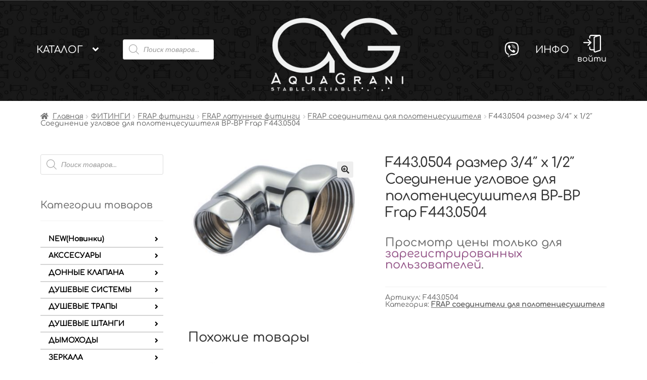

--- FILE ---
content_type: text/html; charset=UTF-8
request_url: https://aquagrani.ru/product/f443-0504-%D1%80%D0%B0%D0%B7%D0%BC%D0%B5%D1%80-3-4-x-1-2-%D1%81%D0%BE%D0%B5%D0%B4%D0%B8%D0%BD%D0%B5%D0%BD%D0%B8%D0%B5-%D1%83%D0%B3%D0%BB%D0%BE%D0%B2%D0%BE%D0%B5-%D0%B4%D0%BB%D1%8F-%D0%BF%D0%BE%D0%BB/
body_size: 28301
content:
<!doctype html>
<html lang="ru-RU">
<head>
<meta charset="UTF-8">
<meta name="viewport" content="width=device-width, initial-scale=1, maximum-scale=2.0">
<link rel="icon" src="/wp-content/uploads/2021/01/favicon.ico">
<link rel="profile" href="http://gmpg.org/xfn/11">
<link rel="pingback" href="https://aquagrani.ru/xmlrpc.php">

<title>F443.0504 размер 3/4&#8243; x 1/2&#8243; Соединение угловое для полотенцесушителя ВР-ВР Frap F443.0504 &#8211; aquagrani.ru</title>
<link rel='dns-prefetch' href='//fonts.googleapis.com' />
<link rel='dns-prefetch' href='//s.w.org' />
<link rel="alternate" type="application/rss+xml" title="aquagrani.ru &raquo; Лента" href="https://aquagrani.ru/feed/" />
<link rel="alternate" type="application/rss+xml" title="aquagrani.ru &raquo; Лента комментариев" href="https://aquagrani.ru/comments/feed/" />
		<script>
			window._wpemojiSettings = {"baseUrl":"https:\/\/s.w.org\/images\/core\/emoji\/13.0.0\/72x72\/","ext":".png","svgUrl":"https:\/\/s.w.org\/images\/core\/emoji\/13.0.0\/svg\/","svgExt":".svg","source":{"wpemoji":"https:\/\/aquagrani.ru\/wp-includes\/js\/wp-emoji.js?ver=5.5.1","twemoji":"https:\/\/aquagrani.ru\/wp-includes\/js\/twemoji.js?ver=5.5.1"}};
			/**
 * @output wp-includes/js/wp-emoji-loader.js
 */

( function( window, document, settings ) {
	var src, ready, ii, tests;

	// Create a canvas element for testing native browser support of emoji.
	var canvas = document.createElement( 'canvas' );
	var context = canvas.getContext && canvas.getContext( '2d' );

	/**
	 * Checks if two sets of Emoji characters render the same visually.
	 *
	 * @since 4.9.0
	 *
	 * @private
	 *
	 * @param {number[]} set1 Set of Emoji character codes.
	 * @param {number[]} set2 Set of Emoji character codes.
	 *
	 * @return {boolean} True if the two sets render the same.
	 */
	function emojiSetsRenderIdentically( set1, set2 ) {
		var stringFromCharCode = String.fromCharCode;

		// Cleanup from previous test.
		context.clearRect( 0, 0, canvas.width, canvas.height );
		context.fillText( stringFromCharCode.apply( this, set1 ), 0, 0 );
		var rendered1 = canvas.toDataURL();

		// Cleanup from previous test.
		context.clearRect( 0, 0, canvas.width, canvas.height );
		context.fillText( stringFromCharCode.apply( this, set2 ), 0, 0 );
		var rendered2 = canvas.toDataURL();

		return rendered1 === rendered2;
	}

	/**
	 * Detects if the browser supports rendering emoji or flag emoji.
	 *
	 * Flag emoji are a single glyph made of two characters, so some browsers
	 * (notably, Firefox OS X) don't support them.
	 *
	 * @since 4.2.0
	 *
	 * @private
	 *
	 * @param {string} type Whether to test for support of "flag" or "emoji".
	 *
	 * @return {boolean} True if the browser can render emoji, false if it cannot.
	 */
	function browserSupportsEmoji( type ) {
		var isIdentical;

		if ( ! context || ! context.fillText ) {
			return false;
		}

		/*
		 * Chrome on OS X added native emoji rendering in M41. Unfortunately,
		 * it doesn't work when the font is bolder than 500 weight. So, we
		 * check for bold rendering support to avoid invisible emoji in Chrome.
		 */
		context.textBaseline = 'top';
		context.font = '600 32px Arial';

		switch ( type ) {
			case 'flag':
				/*
				 * Test for Transgender flag compatibility. This flag is shortlisted for the Emoji 13 spec,
				 * but has landed in Twemoji early, so we can add support for it, too.
				 *
				 * To test for support, we try to render it, and compare the rendering to how it would look if
				 * the browser doesn't render it correctly (white flag emoji + transgender symbol).
				 */
				isIdentical = emojiSetsRenderIdentically(
					[ 0x1F3F3, 0xFE0F, 0x200D, 0x26A7, 0xFE0F ],
					[ 0x1F3F3, 0xFE0F, 0x200B, 0x26A7, 0xFE0F ]
				);

				if ( isIdentical ) {
					return false;
				}

				/*
				 * Test for UN flag compatibility. This is the least supported of the letter locale flags,
				 * so gives us an easy test for full support.
				 *
				 * To test for support, we try to render it, and compare the rendering to how it would look if
				 * the browser doesn't render it correctly ([U] + [N]).
				 */
				isIdentical = emojiSetsRenderIdentically(
					[ 0xD83C, 0xDDFA, 0xD83C, 0xDDF3 ],
					[ 0xD83C, 0xDDFA, 0x200B, 0xD83C, 0xDDF3 ]
				);

				if ( isIdentical ) {
					return false;
				}

				/*
				 * Test for English flag compatibility. England is a country in the United Kingdom, it
				 * does not have a two letter locale code but rather an five letter sub-division code.
				 *
				 * To test for support, we try to render it, and compare the rendering to how it would look if
				 * the browser doesn't render it correctly (black flag emoji + [G] + [B] + [E] + [N] + [G]).
				 */
				isIdentical = emojiSetsRenderIdentically(
					[ 0xD83C, 0xDFF4, 0xDB40, 0xDC67, 0xDB40, 0xDC62, 0xDB40, 0xDC65, 0xDB40, 0xDC6E, 0xDB40, 0xDC67, 0xDB40, 0xDC7F ],
					[ 0xD83C, 0xDFF4, 0x200B, 0xDB40, 0xDC67, 0x200B, 0xDB40, 0xDC62, 0x200B, 0xDB40, 0xDC65, 0x200B, 0xDB40, 0xDC6E, 0x200B, 0xDB40, 0xDC67, 0x200B, 0xDB40, 0xDC7F ]
				);

				return ! isIdentical;
			case 'emoji':
				/*
				 * So easy, even a baby could do it!
				 *
				 *  To test for Emoji 13 support, try to render a new emoji: Man Feeding Baby.
				 *
				 * The Man Feeding Baby emoji is a ZWJ sequence combining 👨 Man, a Zero Width Joiner and 🍼 Baby Bottle.
				 *
				 * 0xD83D, 0xDC68 == Man emoji.
				 * 0x200D == Zero-Width Joiner (ZWJ) that links the two code points for the new emoji or
				 * 0x200B == Zero-Width Space (ZWS) that is rendered for clients not supporting the new emoji.
				 * 0xD83C, 0xDF7C == Baby Bottle.
				 *
				 * When updating this test for future Emoji releases, ensure that individual emoji that make up the
				 * sequence come from older emoji standards.
				 */
				isIdentical = emojiSetsRenderIdentically(
					[0xD83D, 0xDC68, 0x200D, 0xD83C, 0xDF7C],
					[0xD83D, 0xDC68, 0x200B, 0xD83C, 0xDF7C]
				);

				return ! isIdentical;
		}

		return false;
	}

	/**
	 * Adds a script to the head of the document.
	 *
	 * @ignore
	 *
	 * @since 4.2.0
	 *
	 * @param {Object} src The url where the script is located.
	 * @return {void}
	 */
	function addScript( src ) {
		var script = document.createElement( 'script' );

		script.src = src;
		script.defer = script.type = 'text/javascript';
		document.getElementsByTagName( 'head' )[0].appendChild( script );
	}

	tests = Array( 'flag', 'emoji' );

	settings.supports = {
		everything: true,
		everythingExceptFlag: true
	};

	/*
	 * Tests the browser support for flag emojis and other emojis, and adjusts the
	 * support settings accordingly.
	 */
	for( ii = 0; ii < tests.length; ii++ ) {
		settings.supports[ tests[ ii ] ] = browserSupportsEmoji( tests[ ii ] );

		settings.supports.everything = settings.supports.everything && settings.supports[ tests[ ii ] ];

		if ( 'flag' !== tests[ ii ] ) {
			settings.supports.everythingExceptFlag = settings.supports.everythingExceptFlag && settings.supports[ tests[ ii ] ];
		}
	}

	settings.supports.everythingExceptFlag = settings.supports.everythingExceptFlag && ! settings.supports.flag;

	// Sets DOMReady to false and assigns a ready function to settings.
	settings.DOMReady = false;
	settings.readyCallback = function() {
		settings.DOMReady = true;
	};

	// When the browser can not render everything we need to load a polyfill.
	if ( ! settings.supports.everything ) {
		ready = function() {
			settings.readyCallback();
		};

		/*
		 * Cross-browser version of adding a dom ready event.
		 */
		if ( document.addEventListener ) {
			document.addEventListener( 'DOMContentLoaded', ready, false );
			window.addEventListener( 'load', ready, false );
		} else {
			window.attachEvent( 'onload', ready );
			document.attachEvent( 'onreadystatechange', function() {
				if ( 'complete' === document.readyState ) {
					settings.readyCallback();
				}
			} );
		}

		src = settings.source || {};

		if ( src.concatemoji ) {
			addScript( src.concatemoji );
		} else if ( src.wpemoji && src.twemoji ) {
			addScript( src.twemoji );
			addScript( src.wpemoji );
		}
	}

} )( window, document, window._wpemojiSettings );
		</script>
		<style>
img.wp-smiley,
img.emoji {
	display: inline !important;
	border: none !important;
	box-shadow: none !important;
	height: 1em !important;
	width: 1em !important;
	margin: 0 .07em !important;
	vertical-align: -0.1em !important;
	background: none !important;
	padding: 0 !important;
}
</style>
	<link rel='stylesheet' id='wp-block-library-css'  href='https://aquagrani.ru/wp-includes/css/dist/block-library/style.css?ver=5.5.1' media='all' />
<link rel='stylesheet' id='wp-block-library-theme-css'  href='https://aquagrani.ru/wp-includes/css/dist/block-library/theme.css?ver=5.5.1' media='all' />
<link rel='stylesheet' id='wc-block-vendors-style-css'  href='https://aquagrani.ru/wp-content/plugins/woocommerce/packages/woocommerce-blocks/build/vendors-style.css?ver=1626304138' media='all' />
<link rel='stylesheet' id='wc-block-style-css'  href='https://aquagrani.ru/wp-content/plugins/woocommerce/packages/woocommerce-blocks/build/style.css?ver=1626304138' media='all' />
<link rel='stylesheet' id='storefront-gutenberg-blocks-css'  href='https://aquagrani.ru/wp-content/themes/storefront/assets/css/base/gutenberg-blocks.css?ver=2.7.0' media='all' />
<style id='storefront-gutenberg-blocks-inline-css'>

				.wp-block-button__link:not(.has-text-color) {
					color: #333333;
				}

				.wp-block-button__link:not(.has-text-color):hover,
				.wp-block-button__link:not(.has-text-color):focus,
				.wp-block-button__link:not(.has-text-color):active {
					color: #333333;
				}

				.wp-block-button__link:not(.has-background) {
					background-color: #eeeeee;
				}

				.wp-block-button__link:not(.has-background):hover,
				.wp-block-button__link:not(.has-background):focus,
				.wp-block-button__link:not(.has-background):active {
					border-color: #d5d5d5;
					background-color: #d5d5d5;
				}

				.wp-block-quote footer,
				.wp-block-quote cite,
				.wp-block-quote__citation {
					color: #6d6d6d;
				}

				.wp-block-pullquote cite,
				.wp-block-pullquote footer,
				.wp-block-pullquote__citation {
					color: #6d6d6d;
				}

				.wp-block-image figcaption {
					color: #6d6d6d;
				}

				.wp-block-separator.is-style-dots::before {
					color: #333333;
				}

				.wp-block-file a.wp-block-file__button {
					color: #333333;
					background-color: #eeeeee;
					border-color: #eeeeee;
				}

				.wp-block-file a.wp-block-file__button:hover,
				.wp-block-file a.wp-block-file__button:focus,
				.wp-block-file a.wp-block-file__button:active {
					color: #333333;
					background-color: #d5d5d5;
				}

				.wp-block-code,
				.wp-block-preformatted pre {
					color: #6d6d6d;
				}

				.wp-block-table:not( .has-background ):not( .is-style-stripes ) tbody tr:nth-child(2n) td {
					background-color: #fdfdfd;
				}

				.wp-block-cover .wp-block-cover__inner-container h1,
				.wp-block-cover .wp-block-cover__inner-container h2,
				.wp-block-cover .wp-block-cover__inner-container h3,
				.wp-block-cover .wp-block-cover__inner-container h4,
				.wp-block-cover .wp-block-cover__inner-container h5,
				.wp-block-cover .wp-block-cover__inner-container h6 {
					color: #000000;
				}
			
</style>
<link rel='stylesheet' id='russian-currency-css'  href='https://aquagrani.ru/wp-content/plugins/russian-currency/russian-currency.css?ver=5.5.1' media='all' />
<link rel='stylesheet' id='photoswipe-css'  href='https://aquagrani.ru/wp-content/plugins/woocommerce/assets/css/photoswipe/photoswipe.min.css?ver=4.7.2' media='all' />
<link rel='stylesheet' id='photoswipe-default-skin-css'  href='https://aquagrani.ru/wp-content/plugins/woocommerce/assets/css/photoswipe/default-skin/default-skin.min.css?ver=4.7.2' media='all' />
<style id='woocommerce-inline-inline-css'>
.woocommerce form .form-row .required { visibility: visible; }
</style>
<link rel='stylesheet' id='dgwt-wcas-style-css'  href='https://aquagrani.ru/wp-content/plugins/ajax-search-for-woocommerce/assets/css/style.min.css?ver=1.8.0' media='all' />
<link rel='stylesheet' id='storefront-style-css'  href='https://aquagrani.ru/wp-content/themes/storefront/style.css?ver=2.7.0' media='all' />
<style id='storefront-style-inline-css'>

			.main-navigation ul li a,
			.site-title a,
			ul.menu li a,
			.site-branding h1 a,
			button.menu-toggle,
			button.menu-toggle:hover,
			.handheld-navigation .dropdown-toggle {
				color: #333333;
			}

			button.menu-toggle,
			button.menu-toggle:hover {
				border-color: #333333;
			}

			.main-navigation ul li a:hover,
			.main-navigation ul li:hover > a,
			.site-title a:hover,
			.site-header ul.menu li.current-menu-item > a {
				color: #747474;
			}

			table:not( .has-background ) th {
				background-color: #f8f8f8;
			}

			table:not( .has-background ) tbody td {
				background-color: #fdfdfd;
			}

			table:not( .has-background ) tbody tr:nth-child(2n) td,
			fieldset,
			fieldset legend {
				background-color: #fbfbfb;
			}

			.site-header,
			.secondary-navigation ul ul,
			.main-navigation ul.menu > li.menu-item-has-children:after,
			.secondary-navigation ul.menu ul,
			.storefront-handheld-footer-bar,
			.storefront-handheld-footer-bar ul li > a,
			.storefront-handheld-footer-bar ul li.search .site-search,
			button.menu-toggle,
			button.menu-toggle:hover {
				background-color: #ffffff;
			}

			p.site-description,
			.site-header,
			.storefront-handheld-footer-bar {
				color: #404040;
			}

			button.menu-toggle:after,
			button.menu-toggle:before,
			button.menu-toggle span:before {
				background-color: #333333;
			}

			h1, h2, h3, h4, h5, h6, .wc-block-grid__product-title {
				color: #333333;
			}

			.widget h1 {
				border-bottom-color: #333333;
			}

			body,
			.secondary-navigation a {
				color: #6d6d6d;
			}

			.widget-area .widget a,
			.hentry .entry-header .posted-on a,
			.hentry .entry-header .post-author a,
			.hentry .entry-header .post-comments a,
			.hentry .entry-header .byline a {
				color: #727272;
			}

			a {
				color: #96588a;
			}

			a:focus,
			button:focus,
			.button.alt:focus,
			input:focus,
			textarea:focus,
			input[type="button"]:focus,
			input[type="reset"]:focus,
			input[type="submit"]:focus,
			input[type="email"]:focus,
			input[type="tel"]:focus,
			input[type="url"]:focus,
			input[type="password"]:focus,
			input[type="search"]:focus {
				outline-color: #96588a;
			}

			button, input[type="button"], input[type="reset"], input[type="submit"], .button, .widget a.button {
				background-color: #eeeeee;
				border-color: #eeeeee;
				color: #333333;
			}

			button:hover, input[type="button"]:hover, input[type="reset"]:hover, input[type="submit"]:hover, .button:hover, .widget a.button:hover {
				background-color: #d5d5d5;
				border-color: #d5d5d5;
				color: #333333;
			}

			button.alt, input[type="button"].alt, input[type="reset"].alt, input[type="submit"].alt, .button.alt, .widget-area .widget a.button.alt {
				background-color: #333333;
				border-color: #333333;
				color: #ffffff;
			}

			button.alt:hover, input[type="button"].alt:hover, input[type="reset"].alt:hover, input[type="submit"].alt:hover, .button.alt:hover, .widget-area .widget a.button.alt:hover {
				background-color: #1a1a1a;
				border-color: #1a1a1a;
				color: #ffffff;
			}

			.pagination .page-numbers li .page-numbers.current {
				background-color: #e6e6e6;
				color: #636363;
			}

			#comments .comment-list .comment-content .comment-text {
				background-color: #f8f8f8;
			}

			.site-footer {
				background-color: #f0f0f0;
				color: #6d6d6d;
			}

			.site-footer a:not(.button):not(.components-button) {
				color: #333333;
			}

			.site-footer .storefront-handheld-footer-bar a:not(.button):not(.components-button) {
				color: #333333;
			}

			.site-footer h1, .site-footer h2, .site-footer h3, .site-footer h4, .site-footer h5, .site-footer h6, .site-footer .widget .widget-title, .site-footer .widget .widgettitle {
				color: #333333;
			}

			.page-template-template-homepage.has-post-thumbnail .type-page.has-post-thumbnail .entry-title {
				color: #000000;
			}

			.page-template-template-homepage.has-post-thumbnail .type-page.has-post-thumbnail .entry-content {
				color: #000000;
			}

			.wc-block-components-button:not(.is-link) {
				background-color: #333333;
				color: #ffffff;
			}

			.wc-block-components-button:not(.is-link):hover,
			.wc-block-components-button:not(.is-link):focus,
			.wc-block-components-button:not(.is-link):active {
				background-color: #1a1a1a;
				color: #ffffff;
			}

			.wc-block-components-button:not(.is-link):disabled {
				background-color: #333333;
				color: #ffffff;
			}

			.wc-block-cart__submit-container {
				background-color: #ffffff;
			}

			.wc-block-cart__submit-container::before {
				color: rgba(220,220,220,0.5);
			}

			.wc-block-components-order-summary-item__quantity {
				background-color: #ffffff;
				border-color: #6d6d6d;
				box-shadow: 0 0 0 2px #ffffff;
				color: #6d6d6d;
			}

			@media screen and ( min-width: 768px ) {
				.secondary-navigation ul.menu a:hover {
					color: #595959;
				}

				.secondary-navigation ul.menu a {
					color: #404040;
				}

				.main-navigation ul.menu ul.sub-menu,
				.main-navigation ul.nav-menu ul.children {
					background-color: #f0f0f0;
				}

				.site-header {
					border-bottom-color: #f0f0f0;
				}
			}
</style>
<link rel='stylesheet' id='storefront-icons-css'  href='https://aquagrani.ru/wp-content/themes/storefront/assets/css/base/icons.css?ver=2.7.0' media='all' />
<link rel='stylesheet' id='storefront-custom-style-css'  href='https://aquagrani.ru/wp-content/themes/storefront/assets/css/custom.css?ver=2.7.0' media='all' />
<link rel='stylesheet' id='storefront-media-style-css'  href='https://aquagrani.ru/wp-content/themes/storefront/assets/css/media.css?ver=2.7.0' media='all' />
<link rel='stylesheet' id='fancybox-style-css'  href='https://aquagrani.ru/wp-content/themes/storefront/assets/css/fancybox/main.min.css?ver=2.7.0' media='all' />
<link rel='stylesheet' id='owl-carousel-style-css'  href='https://aquagrani.ru/wp-content/themes/storefront/assets/css/owl-carousel.min.css?ver=2.7.0' media='all' />
<link rel='stylesheet' id='owl-carousel-default-style-css'  href='https://aquagrani.ru/wp-content/themes/storefront/assets/css/owl-carousel-default.min.css?ver=2.7.0' media='all' />
<link rel='stylesheet' id='owl-theme-default-style-css'  href='https://aquagrani.ru/wp-content/themes/storefront/assets/css/owl.theme.default.min.css?ver=2.7.0' media='all' />
<link rel='stylesheet' id='animated-style-css'  href='https://aquagrani.ru/wp-content/themes/storefront/assets/css/animated.min.css?ver=2.7.0' media='all' />
<link rel='stylesheet' id='storefront-fonts-css'  href='https://fonts.googleapis.com/css?family=Source+Sans+Pro:400,300,300italic,400italic,600,700,900&#038;subset=latin%2Clatin-ext' media='all' />
<link rel='stylesheet' id='storefront-woocommerce-style-css'  href='https://aquagrani.ru/wp-content/themes/storefront/assets/css/woocommerce/woocommerce.css?ver=2.7.0' media='all' />
<style id='storefront-woocommerce-style-inline-css'>

			a.cart-contents,
			.site-header-cart .widget_shopping_cart a {
				color: #333333;
			}

			a.cart-contents:hover,
			.site-header-cart .widget_shopping_cart a:hover,
			.site-header-cart:hover > li > a {
				color: #747474;
			}

			table.cart td.product-remove,
			table.cart td.actions {
				border-top-color: #ffffff;
			}

			.storefront-handheld-footer-bar ul li.cart .count {
				background-color: #333333;
				color: #ffffff;
				border-color: #ffffff;
			}

			.woocommerce-tabs ul.tabs li.active a,
			ul.products li.product .price,
			.onsale,
			.wc-block-grid__product-onsale,
			.widget_search form:before,
			.widget_product_search form:before {
				color: #6d6d6d;
			}

			.woocommerce-breadcrumb a,
			a.woocommerce-review-link,
			.product_meta a {
				color: #727272;
			}

			.wc-block-grid__product-onsale,
			.onsale {
				border-color: #6d6d6d;
			}

			.star-rating span:before,
			.quantity .plus, .quantity .minus,
			p.stars a:hover:after,
			p.stars a:after,
			.star-rating span:before,
			#payment .payment_methods li input[type=radio]:first-child:checked+label:before {
				color: #96588a;
			}

			.widget_price_filter .ui-slider .ui-slider-range,
			.widget_price_filter .ui-slider .ui-slider-handle {
				background-color: #96588a;
			}

			.order_details {
				background-color: #f8f8f8;
			}

			.order_details > li {
				border-bottom: 1px dotted #e3e3e3;
			}

			.order_details:before,
			.order_details:after {
				background: -webkit-linear-gradient(transparent 0,transparent 0),-webkit-linear-gradient(135deg,#f8f8f8 33.33%,transparent 33.33%),-webkit-linear-gradient(45deg,#f8f8f8 33.33%,transparent 33.33%)
			}

			#order_review {
				background-color: #ffffff;
			}

			#payment .payment_methods > li .payment_box,
			#payment .place-order {
				background-color: #fafafa;
			}

			#payment .payment_methods > li:not(.woocommerce-notice) {
				background-color: #f5f5f5;
			}

			#payment .payment_methods > li:not(.woocommerce-notice):hover {
				background-color: #f0f0f0;
			}

			.woocommerce-pagination .page-numbers li .page-numbers.current {
				background-color: #e6e6e6;
				color: #636363;
			}

			.wc-block-grid__product-onsale,
			.onsale,
			.woocommerce-pagination .page-numbers li .page-numbers:not(.current) {
				color: #6d6d6d;
			}

			p.stars a:before,
			p.stars a:hover~a:before,
			p.stars.selected a.active~a:before {
				color: #6d6d6d;
			}

			p.stars.selected a.active:before,
			p.stars:hover a:before,
			p.stars.selected a:not(.active):before,
			p.stars.selected a.active:before {
				color: #96588a;
			}

			.single-product div.product .woocommerce-product-gallery .woocommerce-product-gallery__trigger {
				background-color: #eeeeee;
				color: #333333;
			}

			.single-product div.product .woocommerce-product-gallery .woocommerce-product-gallery__trigger:hover {
				background-color: #d5d5d5;
				border-color: #d5d5d5;
				color: #333333;
			}

			.button.added_to_cart:focus,
			.button.wc-forward:focus {
				outline-color: #96588a;
			}

			.added_to_cart,
			.site-header-cart .widget_shopping_cart a.button,
			.wc-block-grid__products .wc-block-grid__product .wp-block-button__link {
				background-color: #eeeeee;
				border-color: #eeeeee;
				color: #333333;
			}

			.added_to_cart:hover,
			.site-header-cart .widget_shopping_cart a.button:hover,
			.wc-block-grid__products .wc-block-grid__product .wp-block-button__link:hover {
				background-color: #d5d5d5;
				border-color: #d5d5d5;
				color: #333333;
			}

			.added_to_cart.alt, .added_to_cart, .widget a.button.checkout {
				background-color: #333333;
				border-color: #333333;
				color: #ffffff;
			}

			.added_to_cart.alt:hover, .added_to_cart:hover, .widget a.button.checkout:hover {
				background-color: #1a1a1a;
				border-color: #1a1a1a;
				color: #ffffff;
			}

			.button.loading {
				color: #eeeeee;
			}

			.button.loading:hover {
				background-color: #eeeeee;
			}

			.button.loading:after {
				color: #333333;
			}

			@media screen and ( min-width: 768px ) {
				.site-header-cart .widget_shopping_cart,
				.site-header .product_list_widget li .quantity {
					color: #404040;
				}

				.site-header-cart .widget_shopping_cart .buttons,
				.site-header-cart .widget_shopping_cart .total {
					background-color: #f5f5f5;
				}

				.site-header-cart .widget_shopping_cart {
					background-color: #f0f0f0;
				}
			}
				.storefront-product-pagination a {
					color: #6d6d6d;
					background-color: #ffffff;
				}
				.storefront-sticky-add-to-cart {
					color: #6d6d6d;
					background-color: #ffffff;
				}

				.storefront-sticky-add-to-cart a:not(.button) {
					color: #333333;
				}
</style>
<!--n2css--><script src='https://aquagrani.ru/wp-includes/js/jquery/jquery.js?ver=1.12.4-wp' id='jquery-core-js'></script>
<link rel="https://api.w.org/" href="https://aquagrani.ru/wp-json/" /><link rel="alternate" type="application/json" href="https://aquagrani.ru/wp-json/wp/v2/product/265822" /><link rel="EditURI" type="application/rsd+xml" title="RSD" href="https://aquagrani.ru/xmlrpc.php?rsd" />
<link rel="wlwmanifest" type="application/wlwmanifest+xml" href="https://aquagrani.ru/wp-includes/wlwmanifest.xml" /> 
<meta name="generator" content="WordPress 5.5.1" />
<meta name="generator" content="WooCommerce 4.7.2" />
<link rel="canonical" href="https://aquagrani.ru/product/f443-0504-%d1%80%d0%b0%d0%b7%d0%bc%d0%b5%d1%80-3-4-x-1-2-%d1%81%d0%be%d0%b5%d0%b4%d0%b8%d0%bd%d0%b5%d0%bd%d0%b8%d0%b5-%d1%83%d0%b3%d0%bb%d0%be%d0%b2%d0%be%d0%b5-%d0%b4%d0%bb%d1%8f-%d0%bf%d0%be%d0%bb/" />
<link rel='shortlink' href='https://aquagrani.ru/?p=265822' />
<link rel="alternate" type="application/json+oembed" href="https://aquagrani.ru/wp-json/oembed/1.0/embed?url=https%3A%2F%2Faquagrani.ru%2Fproduct%2Ff443-0504-%25d1%2580%25d0%25b0%25d0%25b7%25d0%25bc%25d0%25b5%25d1%2580-3-4-x-1-2-%25d1%2581%25d0%25be%25d0%25b5%25d0%25b4%25d0%25b8%25d0%25bd%25d0%25b5%25d0%25bd%25d0%25b8%25d0%25b5-%25d1%2583%25d0%25b3%25d0%25bb%25d0%25be%25d0%25b2%25d0%25be%25d0%25b5-%25d0%25b4%25d0%25bb%25d1%258f-%25d0%25bf%25d0%25be%25d0%25bb%2F" />
<link rel="alternate" type="text/xml+oembed" href="https://aquagrani.ru/wp-json/oembed/1.0/embed?url=https%3A%2F%2Faquagrani.ru%2Fproduct%2Ff443-0504-%25d1%2580%25d0%25b0%25d0%25b7%25d0%25bc%25d0%25b5%25d1%2580-3-4-x-1-2-%25d1%2581%25d0%25be%25d0%25b5%25d0%25b4%25d0%25b8%25d0%25bd%25d0%25b5%25d0%25bd%25d0%25b8%25d0%25b5-%25d1%2583%25d0%25b3%25d0%25bb%25d0%25be%25d0%25b2%25d0%25be%25d0%25b5-%25d0%25b4%25d0%25bb%25d1%258f-%25d0%25bf%25d0%25be%25d0%25bb%2F&#038;format=xml" />
<style type="text/css">.dgwt-wcas-ico-magnifier,.dgwt-wcas-ico-magnifier-handler{max-width:20px}.dgwt-wcas-search-wrapp{max-width:600px}</style>	<noscript><style>.woocommerce-product-gallery{ opacity: 1 !important; }</style></noscript>
	<link rel="icon" href="https://aquagrani.ru/wp-content/uploads/2021/05/cropped-loooo-11-32x32.jpg" sizes="32x32" />
<link rel="icon" href="https://aquagrani.ru/wp-content/uploads/2021/05/cropped-loooo-11-192x192.jpg" sizes="192x192" />
<link rel="apple-touch-icon" href="https://aquagrani.ru/wp-content/uploads/2021/05/cropped-loooo-11-180x180.jpg" />
<meta name="msapplication-TileImage" content="https://aquagrani.ru/wp-content/uploads/2021/05/cropped-loooo-11-270x270.jpg" />
</head>

<body class="product-template-default single single-product postid-265822 wp-custom-logo wp-embed-responsive theme-storefront woocommerce woocommerce-page woocommerce-no-js storefront-align-wide right-sidebar woocommerce-active">



<div id="page" class="hfeed site">
	
	<header id="masthead" class="site-header" role="banner" style="background-image: url(https://aquagrani.ru/wp-content/uploads/2021/11/cropped-обои-scaled-3.jpg); ">

		<div class="col-full site-header-cont">		<a class="skip-link screen-reader-text" href="#site-navigation">Перейти к навигации</a>
		<a class="skip-link screen-reader-text" href="#content">Перейти к содержимому</a>
				<div class="site-branding">
			<a href="https://aquagrani.ru/" class="custom-logo-link" rel="home"><img width="1000" height="368" src="https://aquagrani.ru/wp-content/uploads/2021/05/cropped-loggg-2.png" class="custom-logo" alt="aquagrani.ru" srcset="https://aquagrani.ru/wp-content/uploads/2021/05/cropped-loggg-2.png 1000w, https://aquagrani.ru/wp-content/uploads/2021/05/cropped-loggg-2-300x110.png 300w, https://aquagrani.ru/wp-content/uploads/2021/05/cropped-loggg-2-768x283.png 768w, https://aquagrani.ru/wp-content/uploads/2021/05/cropped-loggg-2-416x153.png 416w, https://aquagrani.ru/wp-content/uploads/2021/05/cropped-loggg-2-64x24.png 64w" sizes="(max-width: 1000px) 100vw, 1000px" /></a>		</div>
				<!-- <ul class="site-header-sub-menu">
			<li><a href="/новинки/">Новинки</a></li>
		</ul> -->
						<!-- <p class="site-header-login"><a href="/my-account/"><img src="/wp-content/uploads/2020/09/main/login.svg"></a></p> -->
		</div><div class="storefront-primary-navigation"><div class="col-full">		<nav class="main-navigation main-header">
			<div class="menu-main-header-left-container">
			<ul id="menu-main-header-left" class="menu">
			<li class="menu-item-has-children"><a href="https://aquagrani.ru/%d0%ba%d0%b0%d1%82%d0%b0%d0%bb%d0%be%d0%b3/">Каталог</a>
			<ul class="sub-menu"><li class="menu-item-has-children"><a href="https://aquagrani.ru/product-category/new%d0%bd%d0%be%d0%b2%d0%b8%d0%bd%d0%ba%d0%b8/">NEW(Новинки)</a><ul class="sub-menu"><li class="menu-item-has-children"><a href="https://aquagrani.ru/product-category/new%d0%bd%d0%be%d0%b2%d0%b8%d0%bd%d0%ba%d0%b8/fashun/">FASHUN</a><ul class="sub-menu"><li class=""><a href="https://aquagrani.ru/product-category/new%d0%bd%d0%be%d0%b2%d0%b8%d0%bd%d0%ba%d0%b8/fashun/fashun-%d0%b4%d1%83%d1%88%d0%b5%d0%b2%d1%8b%d0%b5-%d1%81%d0%b8%d1%81%d1%82%d0%b5%d0%bc%d1%8b-fashun/">FASHUN душевые системы</a></li><li class="menu-item-has-children"><a href="https://aquagrani.ru/product-category/new%d0%bd%d0%be%d0%b2%d0%b8%d0%bd%d0%ba%d0%b8/fashun/fashun-%d0%ba%d0%be%d0%bc%d0%bf%d0%bb%d0%b5%d0%ba%d1%82%d1%83%d1%8e%d1%89%d0%b8%d0%b5-fashun/">FASHUN комплектующие</a><ul class="sub-menu"><li><a href="https://aquagrani.ru/product-category/new%d0%bd%d0%be%d0%b2%d0%b8%d0%bd%d0%ba%d0%b8/fashun/fashun-%d0%ba%d0%be%d0%bc%d0%bf%d0%bb%d0%b5%d0%ba%d1%82%d1%83%d1%8e%d1%89%d0%b8%d0%b5-fashun/fashun-%d0%ba%d0%b0%d1%80%d1%82%d1%80%d0%b8%d0%b4%d0%b6%d0%b8-fashun-%d0%ba%d0%be%d0%bc%d0%bf%d0%bb%d0%b5%d0%ba%d1%82%d1%83%d1%8e%d1%89%d0%b8%d0%b5-fashun/">FASHUN картриджи</a></li><li><a href="https://aquagrani.ru/product-category/new%d0%bd%d0%be%d0%b2%d0%b8%d0%bd%d0%ba%d0%b8/fashun/fashun-%d0%ba%d0%be%d0%bc%d0%bf%d0%bb%d0%b5%d0%ba%d1%82%d1%83%d1%8e%d1%89%d0%b8%d0%b5-fashun/fashun-%d0%ba%d1%80%d0%b0%d0%bd-%d0%b1%d1%83%d0%ba%d1%81%d1%8b/">FASHUN кран-буксы</a></li><li><a href="https://aquagrani.ru/product-category/new%d0%bd%d0%be%d0%b2%d0%b8%d0%bd%d0%ba%d0%b8/fashun/fashun-%d0%ba%d0%be%d0%bc%d0%bf%d0%bb%d0%b5%d0%ba%d1%82%d1%83%d1%8e%d1%89%d0%b8%d0%b5-fashun/fashun-%d0%bb%d0%b5%d0%b9%d0%ba%d0%b8-fashun-%d0%ba%d0%be%d0%bc%d0%bf%d0%bb%d0%b5%d0%ba%d1%82%d1%83%d1%8e%d1%89%d0%b8%d0%b5-fashun/">FASHUN лейки</a></li><li><a href="https://aquagrani.ru/product-category/new%d0%bd%d0%be%d0%b2%d0%b8%d0%bd%d0%ba%d0%b8/fashun/fashun-%d0%ba%d0%be%d0%bc%d0%bf%d0%bb%d0%b5%d0%ba%d1%82%d1%83%d1%8e%d1%89%d0%b8%d0%b5-fashun/fashun-%d0%bf%d1%80%d0%be%d1%87%d0%b5%d0%b5/">FASHUN прочее</a></li></ul></li><li class=""><a href="https://aquagrani.ru/product-category/new%d0%bd%d0%be%d0%b2%d0%b8%d0%bd%d0%ba%d0%b8/fashun/fashun-%d1%81%d0%bc%d0%b5%d1%81%d0%b8%d1%82%d0%b5%d0%bb%d0%b8-%d0%b4%d0%bb%d1%8f-%d0%b2%d0%b0%d0%bd%d0%bd%d1%8b/">FASHUN смесители для ванны</a></li><li class=""><a href="https://aquagrani.ru/product-category/new%d0%bd%d0%be%d0%b2%d0%b8%d0%bd%d0%ba%d0%b8/fashun/fashun-%d1%81%d0%bc%d0%b5%d1%81%d0%b8%d1%82%d0%b5%d0%bb%d0%b8-%d0%b4%d0%bb%d1%8f-%d0%ba%d1%83%d1%85%d0%bd%d0%b8-fashun/">FASHUN смесители для кухни</a></li><li class=""><a href="https://aquagrani.ru/product-category/new%d0%bd%d0%be%d0%b2%d0%b8%d0%bd%d0%ba%d0%b8/fashun/fashun-%d1%81%d0%bc%d0%b5%d1%81%d0%b8%d1%82%d0%b5%d0%bb%d0%b8-%d0%b4%d0%bb%d1%8f-%d1%80%d0%b0%d0%ba%d0%be%d0%b2%d0%b8%d0%bd%d1%8b-fashun/">FASHUN смесители для раковины</a></li><li class=""><a href="https://aquagrani.ru/product-category/new%d0%bd%d0%be%d0%b2%d0%b8%d0%bd%d0%ba%d0%b8/fashun/fashun-%d1%88%d1%82%d0%be%d1%80%d1%8b-%d0%b4%d0%bb%d1%8f-%d0%b2%d0%b0%d0%bd%d0%bd%d1%8b/">FASHUN шторы для ванны</a></li></ul></li><li class="menu-item-has-children"><a href="https://aquagrani.ru/product-category/new%d0%bd%d0%be%d0%b2%d0%b8%d0%bd%d0%ba%d0%b8/frap/">FRAP</a><ul class="sub-menu"><li class=""><a href="https://aquagrani.ru/product-category/new%d0%bd%d0%be%d0%b2%d0%b8%d0%bd%d0%ba%d0%b8/frap/frap-%d0%b4%d1%83%d1%88%d0%b5%d0%b2%d1%8b%d0%b5-%d1%81%d0%b8%d1%81%d1%82%d0%b5%d0%bc%d1%8b/">FRAP душевые системы</a></li><li class=""><a href="https://aquagrani.ru/product-category/new%d0%bd%d0%be%d0%b2%d0%b8%d0%bd%d0%ba%d0%b8/frap/frap-%d1%81%d0%bc%d0%b5%d1%81%d0%b8%d1%82%d0%b5%d0%bb%d0%b8-%d0%b3%d0%b8%d0%b3%d0%b8%d0%b5%d0%bd%d0%b8%d1%87%d0%b5%d1%81%d0%ba%d0%b8%d0%b5-frap/">FRAP смесители гигиенические</a></li><li class=""><a href="https://aquagrani.ru/product-category/new%d0%bd%d0%be%d0%b2%d0%b8%d0%bd%d0%ba%d0%b8/frap/frap-%d1%81%d0%bc%d0%b5%d1%81%d0%b8%d1%82%d0%b5%d0%bb%d0%b8-%d0%b4%d0%bb%d1%8f-%d0%b2%d0%b0%d0%bd%d0%bd%d1%8b/">FRAP смесители для ванны</a></li><li class=""><a href="https://aquagrani.ru/product-category/new%d0%bd%d0%be%d0%b2%d0%b8%d0%bd%d0%ba%d0%b8/frap/frap-%d1%81%d0%bc%d0%b5%d1%81%d0%b8%d1%82%d0%b5%d0%bb%d0%b8-%d0%b4%d0%bb%d1%8f-%d0%ba%d1%83%d1%85%d0%bd%d0%b8/">FRAP смесители для кухни</a></li><li class=""><a href="https://aquagrani.ru/product-category/new%d0%bd%d0%be%d0%b2%d0%b8%d0%bd%d0%ba%d0%b8/frap/frap-%d1%81%d0%bc%d0%b5%d1%81%d0%b8%d1%82%d0%b5%d0%bb%d0%b8-%d0%b4%d0%bb%d1%8f-%d1%80%d0%b0%d0%ba%d0%be%d0%b2%d0%b8%d0%bd%d1%8b/">FRAP смесители для раковины</a></li></ul></li><li class=""><a href="https://aquagrani.ru/product-category/new%d0%bd%d0%be%d0%b2%d0%b8%d0%bd%d0%ba%d0%b8/frud/">FRUD</a></li><li class="menu-item-has-children"><a href="https://aquagrani.ru/product-category/new%d0%bd%d0%be%d0%b2%d0%b8%d0%bd%d0%ba%d0%b8/gappo/">GAPPO</a><ul class="sub-menu"><li class=""><a href="https://aquagrani.ru/product-category/new%d0%bd%d0%be%d0%b2%d0%b8%d0%bd%d0%ba%d0%b8/gappo/gappo-%d0%b4%d1%83%d1%88%d0%b5%d0%b2%d1%8b%d0%b5-%d1%81%d0%b8%d1%81%d1%82%d0%b5%d0%bc%d1%8b/">GAPPO душевые системы</a></li><li class=""><a href="https://aquagrani.ru/product-category/new%d0%bd%d0%be%d0%b2%d0%b8%d0%bd%d0%ba%d0%b8/gappo/gappo-%d1%80%d0%b0%d0%ba%d0%be%d0%b2%d0%b8%d0%bd%d1%8b/">GAPPO раковины, мойки</a></li><li class=""><a href="https://aquagrani.ru/product-category/new%d0%bd%d0%be%d0%b2%d0%b8%d0%bd%d0%ba%d0%b8/gappo/gappo-%d1%81%d0%bc%d0%b5%d1%81%d0%b8%d1%82%d0%b5%d0%bb%d0%b8-%d0%b3%d0%b8%d0%b3%d0%b8%d0%b5%d0%bd%d0%b8%d1%87%d0%b5%d1%81%d0%ba%d0%b8%d0%b5-gappo/">GAPPO смесители гигиенические</a></li><li class=""><a href="https://aquagrani.ru/product-category/new%d0%bd%d0%be%d0%b2%d0%b8%d0%bd%d0%ba%d0%b8/gappo/gappo-%d1%81%d0%bc%d0%b5%d1%81%d0%b8%d1%82%d0%b5%d0%bb%d0%b8-%d0%b4%d0%bb%d1%8f-%d0%b2%d0%b0%d0%bd%d0%bd%d1%8b/">GAPPO смесители для ванны</a></li><li class=""><a href="https://aquagrani.ru/product-category/new%d0%bd%d0%be%d0%b2%d0%b8%d0%bd%d0%ba%d0%b8/gappo/gappo-%d1%81%d0%bc%d0%b5%d1%81%d0%b8%d1%82%d0%b5%d0%bb%d0%b8-%d0%b4%d0%bb%d1%8f-%d1%80%d0%b0%d0%ba%d0%be%d0%b2%d0%b8%d0%bd%d1%8b/">GAPPO смесители для раковины</a></li></ul></li><li class=""><a href="https://aquagrani.ru/product-category/new%d0%bd%d0%be%d0%b2%d0%b8%d0%bd%d0%ba%d0%b8/plstart/">PLstart</a></li></ul></li><li class="menu-item-has-children"><a href="https://aquagrani.ru/product-category/%d0%b0%d0%ba%d1%81%d1%81%d0%b5%d1%81%d1%83%d0%b0%d1%80%d1%8b/">АКССЕСУАРЫ</a><ul class="sub-menu"><li class="menu-item-has-children"><a href="https://aquagrani.ru/product-category/%d0%b0%d0%ba%d1%81%d1%81%d0%b5%d1%81%d1%83%d0%b0%d1%80%d1%8b/fashun-%d0%b0%d0%ba%d1%81%d1%81%d0%b5%d1%81%d1%83%d0%b0%d1%80%d1%8b/">FASHUN акссесуары</a><ul class="sub-menu"><li class=""><a href="https://aquagrani.ru/product-category/%d0%b0%d0%ba%d1%81%d1%81%d0%b5%d1%81%d1%83%d0%b0%d1%80%d1%8b/fashun-%d0%b0%d0%ba%d1%81%d1%81%d0%b5%d1%81%d1%83%d0%b0%d1%80%d1%8b/fashun-%d0%b1%d1%83%d0%bc%d0%b0%d0%b3%d0%be%d0%b4%d0%b5%d1%80%d0%b6%d0%b0%d1%82%d0%b5%d0%bb%d0%b8/">FASHUN бумагодержатели</a></li><li class=""><a href="https://aquagrani.ru/product-category/%d0%b0%d0%ba%d1%81%d1%81%d0%b5%d1%81%d1%83%d0%b0%d1%80%d1%8b/fashun-%d0%b0%d0%ba%d1%81%d1%81%d0%b5%d1%81%d1%83%d0%b0%d1%80%d1%8b/fashun-%d0%b4%d0%b5%d1%80%d0%b6%d0%b0%d1%82%d0%b5%d0%bb%d0%b8-%d0%b4%d0%bb%d1%8f-%d1%84%d0%b5%d0%bd%d0%b0/">FASHUN держатели для фена</a></li><li class=""><a href="https://aquagrani.ru/product-category/%d0%b0%d0%ba%d1%81%d1%81%d0%b5%d1%81%d1%83%d0%b0%d1%80%d1%8b/fashun-%d0%b0%d0%ba%d1%81%d1%81%d0%b5%d1%81%d1%83%d0%b0%d1%80%d1%8b/fashun-%d0%b4%d0%be%d0%b7%d0%b0%d1%82%d0%be%d1%80%d1%8b/">FASHUN дозаторы</a></li><li class=""><a href="https://aquagrani.ru/product-category/%d0%b0%d0%ba%d1%81%d1%81%d0%b5%d1%81%d1%83%d0%b0%d1%80%d1%8b/fashun-%d0%b0%d0%ba%d1%81%d1%81%d0%b5%d1%81%d1%83%d0%b0%d1%80%d1%8b/fashun-%d0%b5%d1%80%d1%88%d0%b8%d0%ba%d0%b8/">FASHUN ершики</a></li><li class=""><a href="https://aquagrani.ru/product-category/%d0%b0%d0%ba%d1%81%d1%81%d0%b5%d1%81%d1%83%d0%b0%d1%80%d1%8b/fashun-%d0%b0%d0%ba%d1%81%d1%81%d0%b5%d1%81%d1%83%d0%b0%d1%80%d1%8b/fashun-%d0%ba%d1%80%d1%8e%d1%87%d0%ba%d0%b8/">FASHUN крючки</a></li><li class=""><a href="https://aquagrani.ru/product-category/%d0%b0%d0%ba%d1%81%d1%81%d0%b5%d1%81%d1%83%d0%b0%d1%80%d1%8b/fashun-%d0%b0%d0%ba%d1%81%d1%81%d0%b5%d1%81%d1%83%d0%b0%d1%80%d1%8b/fashun-%d0%bc%d1%8b%d0%bb%d1%8c%d0%bd%d0%b8%d1%86%d1%8b/">FASHUN мыльницы</a></li><li class=""><a href="https://aquagrani.ru/product-category/%d0%b0%d0%ba%d1%81%d1%81%d0%b5%d1%81%d1%83%d0%b0%d1%80%d1%8b/fashun-%d0%b0%d0%ba%d1%81%d1%81%d0%b5%d1%81%d1%83%d0%b0%d1%80%d1%8b/fashun-%d0%bf%d0%bb%d0%b0%d1%81%d1%82%d0%b8%d0%ba%d0%be%d0%b2%d1%8b%d0%b5-%d0%b5%d1%80%d1%88%d0%b8%d0%ba%d0%b8/">FASHUN пластиковые ершики</a></li><li class=""><a href="https://aquagrani.ru/product-category/%d0%b0%d0%ba%d1%81%d1%81%d0%b5%d1%81%d1%83%d0%b0%d1%80%d1%8b/fashun-%d0%b0%d0%ba%d1%81%d1%81%d0%b5%d1%81%d1%83%d0%b0%d1%80%d1%8b/fashun-%d0%bf%d0%be%d0%bb%d0%ba%d0%b8/">FASHUN полки</a></li><li class=""><a href="https://aquagrani.ru/product-category/%d0%b0%d0%ba%d1%81%d1%81%d0%b5%d1%81%d1%83%d0%b0%d1%80%d1%8b/fashun-%d0%b0%d0%ba%d1%81%d1%81%d0%b5%d1%81%d1%83%d0%b0%d1%80%d1%8b/fashun-%d0%bf%d0%be%d0%bb%d0%be%d1%82%d0%b5%d0%bd%d1%86%d0%b5%d0%b4%d0%b5%d1%80%d0%b6%d0%b0%d1%82%d0%b5%d0%bb%d0%b8/">FASHUN полотенцедержатели</a></li><li class=""><a href="https://aquagrani.ru/product-category/%d0%b0%d0%ba%d1%81%d1%81%d0%b5%d1%81%d1%83%d0%b0%d1%80%d1%8b/fashun-%d0%b0%d0%ba%d1%81%d1%81%d0%b5%d1%81%d1%83%d0%b0%d1%80%d1%8b/fashun-%d0%bf%d0%be%d1%80%d1%83%d1%87%d0%bd%d0%b8/">FASHUN поручни</a></li><li class=""><a href="https://aquagrani.ru/product-category/%d0%b0%d0%ba%d1%81%d1%81%d0%b5%d1%81%d1%83%d0%b0%d1%80%d1%8b/fashun-%d0%b0%d0%ba%d1%81%d1%81%d0%b5%d1%81%d1%83%d0%b0%d1%80%d1%8b/fashun-%d1%81%d1%82%d0%b0%d0%ba%d0%b0%d0%bd%d1%8b/">FASHUN стаканы</a></li><li class=""><a href="https://aquagrani.ru/product-category/%d0%b0%d0%ba%d1%81%d1%81%d0%b5%d1%81%d1%83%d0%b0%d1%80%d1%8b/fashun-%d0%b0%d0%ba%d1%81%d1%81%d0%b5%d1%81%d1%83%d0%b0%d1%80%d1%8b/fashun-%d1%81%d1%83%d1%88%d0%b8%d0%bb%d0%ba%d0%b8-%d0%b4%d0%bb%d1%8f-%d1%80%d1%83%d0%ba/">FASHUN сушилки для рук</a></li></ul></li><li class="menu-item-has-children"><a href="https://aquagrani.ru/product-category/%d0%b0%d0%ba%d1%81%d1%81%d0%b5%d1%81%d1%83%d0%b0%d1%80%d1%8b/frap-%d0%b0%d0%ba%d1%81%d1%81%d0%b5%d1%81%d1%83%d0%b0%d1%80%d1%8b/">FRAP акссесуары</a><ul class="sub-menu"><li class=""><a href="https://aquagrani.ru/product-category/%d0%b0%d0%ba%d1%81%d1%81%d0%b5%d1%81%d1%83%d0%b0%d1%80%d1%8b/frap-%d0%b0%d0%ba%d1%81%d1%81%d0%b5%d1%81%d1%83%d0%b0%d1%80%d1%8b/frap-%d0%b1%d1%83%d0%bc%d0%b0%d0%b3%d0%be%d0%b4%d0%b5%d1%80%d0%b6%d0%b0%d1%82%d0%b5%d0%bb%d0%b8/">FRAP бумагодержатели</a></li><li class=""><a href="https://aquagrani.ru/product-category/%d0%b0%d0%ba%d1%81%d1%81%d0%b5%d1%81%d1%83%d0%b0%d1%80%d1%8b/frap-%d0%b0%d0%ba%d1%81%d1%81%d0%b5%d1%81%d1%83%d0%b0%d1%80%d1%8b/frap-%d0%b2%d0%b5%d0%b4%d1%80%d0%b0/">FRAP ведра</a></li><li class=""><a href="https://aquagrani.ru/product-category/%d0%b0%d0%ba%d1%81%d1%81%d0%b5%d1%81%d1%83%d0%b0%d1%80%d1%8b/frap-%d0%b0%d0%ba%d1%81%d1%81%d0%b5%d1%81%d1%83%d0%b0%d1%80%d1%8b/frap-%d0%b4%d0%be%d0%b7%d0%b0%d1%82%d0%be%d1%80%d1%8b/">FRAP дозаторы</a></li><li class=""><a href="https://aquagrani.ru/product-category/%d0%b0%d0%ba%d1%81%d1%81%d0%b5%d1%81%d1%83%d0%b0%d1%80%d1%8b/frap-%d0%b0%d0%ba%d1%81%d1%81%d0%b5%d1%81%d1%83%d0%b0%d1%80%d1%8b/frap-%d0%b5%d1%80%d1%88%d0%b8%d0%ba%d0%b8/">FRAP ершики</a></li><li class=""><a href="https://aquagrani.ru/product-category/%d0%b0%d0%ba%d1%81%d1%81%d0%b5%d1%81%d1%83%d0%b0%d1%80%d1%8b/frap-%d0%b0%d0%ba%d1%81%d1%81%d0%b5%d1%81%d1%83%d0%b0%d1%80%d1%8b/frap-%d0%ba%d1%80%d1%8e%d1%87%d0%ba%d0%b8/">FRAP крючки</a></li><li class=""><a href="https://aquagrani.ru/product-category/%d0%b0%d0%ba%d1%81%d1%81%d0%b5%d1%81%d1%83%d0%b0%d1%80%d1%8b/frap-%d0%b0%d0%ba%d1%81%d1%81%d0%b5%d1%81%d1%83%d0%b0%d1%80%d1%8b/frap-%d0%bc%d1%8b%d0%bb%d1%8c%d0%bd%d0%b8%d1%86%d1%8b/">FRAP мыльницы</a></li><li class=""><a href="https://aquagrani.ru/product-category/%d0%b0%d0%ba%d1%81%d1%81%d0%b5%d1%81%d1%83%d0%b0%d1%80%d1%8b/frap-%d0%b0%d0%ba%d1%81%d1%81%d0%b5%d1%81%d1%83%d0%b0%d1%80%d1%8b/frap-%d0%bf%d0%be%d0%bb%d0%ba%d0%b8/">FRAP полки</a></li><li class=""><a href="https://aquagrani.ru/product-category/%d0%b0%d0%ba%d1%81%d1%81%d0%b5%d1%81%d1%83%d0%b0%d1%80%d1%8b/frap-%d0%b0%d0%ba%d1%81%d1%81%d0%b5%d1%81%d1%83%d0%b0%d1%80%d1%8b/frap-%d0%bf%d0%be%d0%bb%d0%be%d1%82%d0%b5%d0%bd%d1%86%d0%b5%d0%b4%d0%b5%d1%80%d0%b6%d0%b0%d1%82%d0%b5%d0%bb%d0%b8/">FRAP полотенцедержатели</a></li><li class=""><a href="https://aquagrani.ru/product-category/%d0%b0%d0%ba%d1%81%d1%81%d0%b5%d1%81%d1%83%d0%b0%d1%80%d1%8b/frap-%d0%b0%d0%ba%d1%81%d1%81%d0%b5%d1%81%d1%83%d0%b0%d1%80%d1%8b/frap-%d0%bf%d0%be%d1%80%d1%83%d1%87%d0%bd%d0%b8/">FRAP поручни</a></li><li class=""><a href="https://aquagrani.ru/product-category/%d0%b0%d0%ba%d1%81%d1%81%d0%b5%d1%81%d1%83%d0%b0%d1%80%d1%8b/frap-%d0%b0%d0%ba%d1%81%d1%81%d0%b5%d1%81%d1%83%d0%b0%d1%80%d1%8b/frap-%d1%81%d1%82%d0%b0%d0%ba%d0%b0%d0%bd%d1%8b/">FRAP стаканы</a></li></ul></li><li class="menu-item-has-children"><a href="https://aquagrani.ru/product-category/%d0%b0%d0%ba%d1%81%d1%81%d0%b5%d1%81%d1%83%d0%b0%d1%80%d1%8b/frud-%d0%b0%d0%ba%d1%81%d1%81%d0%b5%d1%81%d1%83%d0%b0%d1%80%d1%8b/">FRUD акссесуары</a><ul class="sub-menu"><li class=""><a href="https://aquagrani.ru/product-category/%d0%b0%d0%ba%d1%81%d1%81%d0%b5%d1%81%d1%83%d0%b0%d1%80%d1%8b/frud-%d0%b0%d0%ba%d1%81%d1%81%d0%b5%d1%81%d1%83%d0%b0%d1%80%d1%8b/frud-%d0%b1%d1%83%d0%bc%d0%b0%d0%b3%d0%be%d0%b4%d0%b5%d1%80%d0%b6%d0%b0%d1%82%d0%b5%d0%bb%d0%b8/">FRUD бумагодержатели</a></li><li class=""><a href="https://aquagrani.ru/product-category/%d0%b0%d0%ba%d1%81%d1%81%d0%b5%d1%81%d1%83%d0%b0%d1%80%d1%8b/frud-%d0%b0%d0%ba%d1%81%d1%81%d0%b5%d1%81%d1%83%d0%b0%d1%80%d1%8b/frud-%d0%ba%d1%80%d1%8e%d1%87%d0%ba%d0%b8/">FRUD крючки</a></li><li class=""><a href="https://aquagrani.ru/product-category/%d0%b0%d0%ba%d1%81%d1%81%d0%b5%d1%81%d1%83%d0%b0%d1%80%d1%8b/frud-%d0%b0%d0%ba%d1%81%d1%81%d0%b5%d1%81%d1%83%d0%b0%d1%80%d1%8b/frud-%d0%bc%d1%8b%d0%bb%d1%8c%d0%bd%d0%b8%d1%86%d1%8b/">FRUD мыльницы</a></li><li class=""><a href="https://aquagrani.ru/product-category/%d0%b0%d0%ba%d1%81%d1%81%d0%b5%d1%81%d1%83%d0%b0%d1%80%d1%8b/frud-%d0%b0%d0%ba%d1%81%d1%81%d0%b5%d1%81%d1%83%d0%b0%d1%80%d1%8b/frud-%d0%bf%d0%be%d0%bb%d0%be%d1%82%d0%b5%d0%bd%d1%86%d0%b5%d0%b4%d0%b5%d1%80%d0%b6%d0%b0%d1%82%d0%b5%d0%bb%d0%b8/">FRUD полотенцедержатели</a></li></ul></li><li class="menu-item-has-children"><a href="https://aquagrani.ru/product-category/%d0%b0%d0%ba%d1%81%d1%81%d0%b5%d1%81%d1%83%d0%b0%d1%80%d1%8b/gappo-%d0%b0%d0%ba%d1%81%d1%81%d0%b5%d1%81%d1%83%d0%b0%d1%80%d1%8b/">GAPPO акссесуары</a><ul class="sub-menu"><li class=""><a href="https://aquagrani.ru/product-category/%d0%b0%d0%ba%d1%81%d1%81%d0%b5%d1%81%d1%83%d0%b0%d1%80%d1%8b/gappo-%d0%b0%d0%ba%d1%81%d1%81%d0%b5%d1%81%d1%83%d0%b0%d1%80%d1%8b/gappo-%d0%b1%d1%83%d0%bc%d0%b0%d0%b3%d0%be%d0%b4%d0%b5%d1%80%d0%b6%d0%b0%d1%82%d0%b5%d0%bb%d0%b8/">GAPPO бумагодержатели</a></li><li class=""><a href="https://aquagrani.ru/product-category/%d0%b0%d0%ba%d1%81%d1%81%d0%b5%d1%81%d1%83%d0%b0%d1%80%d1%8b/gappo-%d0%b0%d0%ba%d1%81%d1%81%d0%b5%d1%81%d1%83%d0%b0%d1%80%d1%8b/gappo-%d0%b2%d0%b5%d0%b4%d1%80%d0%b0/">GAPPO ведра</a></li><li class=""><a href="https://aquagrani.ru/product-category/%d0%b0%d0%ba%d1%81%d1%81%d0%b5%d1%81%d1%83%d0%b0%d1%80%d1%8b/gappo-%d0%b0%d0%ba%d1%81%d1%81%d0%b5%d1%81%d1%83%d0%b0%d1%80%d1%8b/gappo-%d0%b4%d0%be%d0%b7%d0%b0%d1%82%d0%be%d1%80%d1%8b/">GAPPO дозаторы</a></li><li class=""><a href="https://aquagrani.ru/product-category/%d0%b0%d0%ba%d1%81%d1%81%d0%b5%d1%81%d1%83%d0%b0%d1%80%d1%8b/gappo-%d0%b0%d0%ba%d1%81%d1%81%d0%b5%d1%81%d1%83%d0%b0%d1%80%d1%8b/gappo-%d0%b5%d1%80%d1%88%d0%b8%d0%ba%d0%b8/">GAPPO ершики</a></li><li class=""><a href="https://aquagrani.ru/product-category/%d0%b0%d0%ba%d1%81%d1%81%d0%b5%d1%81%d1%83%d0%b0%d1%80%d1%8b/gappo-%d0%b0%d0%ba%d1%81%d1%81%d0%b5%d1%81%d1%83%d0%b0%d1%80%d1%8b/gappo-%d0%ba%d1%80%d1%8e%d1%87%d0%ba%d0%b8/">GAPPO крючки</a></li><li class=""><a href="https://aquagrani.ru/product-category/%d0%b0%d0%ba%d1%81%d1%81%d0%b5%d1%81%d1%83%d0%b0%d1%80%d1%8b/gappo-%d0%b0%d0%ba%d1%81%d1%81%d0%b5%d1%81%d1%83%d0%b0%d1%80%d1%8b/gappo-%d0%bc%d1%8b%d0%bb%d1%8c%d0%bd%d0%b8%d1%86%d1%8b/">GAPPO мыльницы</a></li><li class=""><a href="https://aquagrani.ru/product-category/%d0%b0%d0%ba%d1%81%d1%81%d0%b5%d1%81%d1%83%d0%b0%d1%80%d1%8b/gappo-%d0%b0%d0%ba%d1%81%d1%81%d0%b5%d1%81%d1%83%d0%b0%d1%80%d1%8b/gappo-%d0%bf%d0%be%d0%bb%d0%ba%d0%b8/">GAPPO полки</a></li><li class=""><a href="https://aquagrani.ru/product-category/%d0%b0%d0%ba%d1%81%d1%81%d0%b5%d1%81%d1%83%d0%b0%d1%80%d1%8b/gappo-%d0%b0%d0%ba%d1%81%d1%81%d0%b5%d1%81%d1%83%d0%b0%d1%80%d1%8b/gappo-%d0%bf%d0%be%d0%bb%d0%be%d1%82%d0%b5%d0%bd%d1%86%d0%b5%d0%b4%d0%b5%d1%80%d0%b6%d0%b0%d1%82%d0%b5%d0%bb%d0%b8/">GAPPO полотенцедержатели</a></li><li class=""><a href="https://aquagrani.ru/product-category/%d0%b0%d0%ba%d1%81%d1%81%d0%b5%d1%81%d1%83%d0%b0%d1%80%d1%8b/gappo-%d0%b0%d0%ba%d1%81%d1%81%d0%b5%d1%81%d1%83%d0%b0%d1%80%d1%8b/gappo-%d1%81%d1%82%d0%b0%d0%ba%d0%b0%d0%bd%d1%8b/">GAPPO стаканы</a></li></ul></li></ul></li><li class=""><a href="https://aquagrani.ru/product-category/%d0%b4%d0%be%d0%bd%d0%bd%d1%8b%d0%b5-%d0%ba%d0%bb%d0%b0%d0%bf%d0%b0%d0%bd%d0%b0/">ДОННЫЕ КЛАПАНА</a></li><li class="menu-item-has-children"><a href="https://aquagrani.ru/product-category/%d0%b4%d1%83%d1%88%d0%b5%d0%b2%d1%8b%d0%b5-%d1%81%d0%b8%d1%81%d1%82%d0%b5%d0%bc%d1%8b/">ДУШЕВЫЕ СИСТЕМЫ</a><ul class="sub-menu"><li class=""><a href="https://aquagrani.ru/product-category/%d0%b4%d1%83%d1%88%d0%b5%d0%b2%d1%8b%d0%b5-%d1%81%d0%b8%d1%81%d1%82%d0%b5%d0%bc%d1%8b/faop-%d0%b4%d1%83%d1%88%d0%b5%d0%b2%d1%8b%d0%b5-%d1%81%d0%b8%d1%81%d1%82%d0%b5%d0%bc%d1%8b/">FAOP душевые системы</a></li><li class=""><a href="https://aquagrani.ru/product-category/%d0%b4%d1%83%d1%88%d0%b5%d0%b2%d1%8b%d0%b5-%d1%81%d0%b8%d1%81%d1%82%d0%b5%d0%bc%d1%8b/fashun-%d0%b4%d1%83%d1%88%d0%b5%d0%b2%d1%8b%d0%b5-%d1%81%d0%b8%d1%81%d1%82%d0%b5%d0%bc%d1%8b/">FASHUN душевые системы</a></li><li class=""><a href="https://aquagrani.ru/product-category/%d0%b4%d1%83%d1%88%d0%b5%d0%b2%d1%8b%d0%b5-%d1%81%d0%b8%d1%81%d1%82%d0%b5%d0%bc%d1%8b/fashun-%d0%bf%d0%bb%d0%b0%d1%81%d1%82%d0%b8%d0%ba%d0%be%d0%b2%d1%8b%d0%b5-%d0%b4%d1%83%d1%88%d0%b5%d0%b2%d1%8b%d0%b5-%d1%81%d0%b8%d1%81%d1%82%d0%b5%d0%bc%d1%8b/">FASHUN пластиковые душевые системы</a></li><li class=""><a href="https://aquagrani.ru/product-category/%d0%b4%d1%83%d1%88%d0%b5%d0%b2%d1%8b%d0%b5-%d1%81%d0%b8%d1%81%d1%82%d0%b5%d0%bc%d1%8b/frap-%d0%b4%d1%83%d1%88%d0%b5%d0%b2%d1%8b%d0%b5-%d1%81%d0%b8%d1%81%d1%82%d0%b5%d0%bc%d1%8b-%d0%b4%d1%83%d1%88%d0%b5%d0%b2%d1%8b%d0%b5-%d1%81%d0%b8%d1%81%d1%82%d0%b5%d0%bc%d1%8b/">FRAP душевые системы</a></li><li class=""><a href="https://aquagrani.ru/product-category/%d0%b4%d1%83%d1%88%d0%b5%d0%b2%d1%8b%d0%b5-%d1%81%d0%b8%d1%81%d1%82%d0%b5%d0%bc%d1%8b/frud-%d0%b4%d1%83%d1%88%d0%b5%d0%b2%d1%8b%d0%b5-%d1%81%d0%b8%d1%81%d1%82%d0%b5%d0%bc%d1%8b/">FRUD душевые системы</a></li><li class=""><a href="https://aquagrani.ru/product-category/%d0%b4%d1%83%d1%88%d0%b5%d0%b2%d1%8b%d0%b5-%d1%81%d0%b8%d1%81%d1%82%d0%b5%d0%bc%d1%8b/gappo-%d0%b4%d1%83%d1%88%d0%b5%d0%b2%d1%8b%d0%b5-%d1%81%d0%b8%d1%81%d1%82%d0%b5%d0%bc%d1%8b-%d0%b4%d1%83%d1%88%d0%b5%d0%b2%d1%8b%d0%b5-%d1%81%d0%b8%d1%81%d1%82%d0%b5%d0%bc%d1%8b/">GAPPO душевые системы</a></li></ul></li><li class="menu-item-has-children"><a href="https://aquagrani.ru/product-category/%d0%b4%d1%83%d1%88%d0%b5%d0%b2%d1%8b%d0%b5-%d1%82%d1%80%d0%b0%d0%bf%d1%8b/">ДУШЕВЫЕ ТРАПЫ</a><ul class="sub-menu"><li class=""><a href="https://aquagrani.ru/product-category/%d0%b4%d1%83%d1%88%d0%b5%d0%b2%d1%8b%d0%b5-%d1%82%d1%80%d0%b0%d0%bf%d1%8b/fashun-%d0%b4%d1%83%d1%88%d0%b5%d0%b2%d1%8b%d0%b5-%d1%82%d1%80%d0%b0%d0%bf%d1%8b/">FASHUN Душевые трапы</a></li><li class=""><a href="https://aquagrani.ru/product-category/%d0%b4%d1%83%d1%88%d0%b5%d0%b2%d1%8b%d0%b5-%d1%82%d1%80%d0%b0%d0%bf%d1%8b/gappo-%d0%b4%d1%83%d1%88%d0%b5%d0%b2%d1%8b%d0%b5-%d1%82%d1%80%d0%b0%d0%bf%d1%8b/">GAPPO Душевые трапы</a></li></ul></li><li class="menu-item-has-children"><a href="https://aquagrani.ru/product-category/%d0%b4%d1%83%d1%88%d0%b5%d0%b2%d1%8b%d0%b5-%d1%88%d1%82%d0%b0%d0%bd%d0%b3%d0%b8/">ДУШЕВЫЕ ШТАНГИ</a><ul class="sub-menu"><li class=""><a href="https://aquagrani.ru/product-category/%d0%b4%d1%83%d1%88%d0%b5%d0%b2%d1%8b%d0%b5-%d1%88%d1%82%d0%b0%d0%bd%d0%b3%d0%b8/fashun-%d0%b4%d1%83%d1%88%d0%b5%d0%b2%d1%8b%d0%b5-%d1%88%d1%82%d0%b0%d0%bd%d0%b3%d0%b8/">FASHUN душевые штанги</a></li><li class=""><a href="https://aquagrani.ru/product-category/%d0%b4%d1%83%d1%88%d0%b5%d0%b2%d1%8b%d0%b5-%d1%88%d1%82%d0%b0%d0%bd%d0%b3%d0%b8/frap-%d0%b4%d1%83%d1%88%d0%b5%d0%b2%d1%8b%d0%b5-%d1%88%d1%82%d0%b0%d0%bd%d0%b3%d0%b8/">FRAP душевые штанги</a></li><li class=""><a href="https://aquagrani.ru/product-category/%d0%b4%d1%83%d1%88%d0%b5%d0%b2%d1%8b%d0%b5-%d1%88%d1%82%d0%b0%d0%bd%d0%b3%d0%b8/gappo-%d0%b4%d1%83%d1%88%d0%b5%d0%b2%d1%8b%d0%b5-%d1%88%d1%82%d0%b0%d0%bd%d0%b3%d0%b8/">GAPPO душевые штанги</a></li></ul></li><li class=""><a href="https://aquagrani.ru/product-category/%d0%b4%d1%8b%d0%bc%d0%be%d1%85%d0%be%d0%b4%d1%8b/">ДЫМОХОДЫ</a></li><li class="menu-item-has-children"><a href="https://aquagrani.ru/product-category/%d0%b7%d0%b5%d1%80%d0%ba%d0%b0%d0%bb%d0%b0/">ЗЕРКАЛА</a><ul class="sub-menu"><li class=""><a href="https://aquagrani.ru/product-category/%d0%b7%d0%b5%d1%80%d0%ba%d0%b0%d0%bb%d0%b0/frap-%d0%b7%d0%b5%d1%80%d0%ba%d0%b0%d0%bb%d0%b0/">FRAP зеркала</a></li><li class=""><a href="https://aquagrani.ru/product-category/%d0%b7%d0%b5%d1%80%d0%ba%d0%b0%d0%bb%d0%b0/gappo-%d0%b7%d0%b5%d1%80%d0%ba%d0%b0%d0%bb%d0%b0/">GAPPO зеркала</a></li></ul></li><li class=""><a href="https://aquagrani.ru/product-category/%d0%ba%d0%be%d0%b2%d1%80%d0%b8%d0%ba%d0%b8-%d0%b4%d0%bb%d1%8f-%d0%b2%d0%b0%d0%bd%d0%bd%d0%be%d0%b9/">КОВРИКИ ДЛЯ ВАННОЙ</a></li><li class="menu-item-has-children"><a href="https://aquagrani.ru/product-category/%d0%ba%d0%be%d0%bc%d0%bf%d0%bb%d0%b5%d0%ba%d1%82%d1%83%d1%8e%d1%89%d0%b8%d0%b5/">КОМПЛЕКТУЮЩИЕ</a><ul class="sub-menu"><li class="menu-item-has-children"><a href="https://aquagrani.ru/product-category/%d0%ba%d0%be%d0%bc%d0%bf%d0%bb%d0%b5%d0%ba%d1%82%d1%83%d1%8e%d1%89%d0%b8%d0%b5/fashun-%d0%ba%d0%be%d0%bc%d0%bf%d0%bb%d0%b5%d0%ba%d1%82%d1%83%d1%8e%d1%89%d0%b8%d0%b5/">FASHUN комплектующие</a><ul class="sub-menu"><li class=""><a href="https://aquagrani.ru/product-category/%d0%ba%d0%be%d0%bc%d0%bf%d0%bb%d0%b5%d0%ba%d1%82%d1%83%d1%8e%d1%89%d0%b8%d0%b5/fashun-%d0%ba%d0%be%d0%bc%d0%bf%d0%bb%d0%b5%d0%ba%d1%82%d1%83%d1%8e%d1%89%d0%b8%d0%b5/fashun-%d0%b0%d1%8d%d1%80%d0%b0%d1%82%d0%be%d1%80%d1%8b/">FASHUN аэраторы</a></li><li class=""><a href="https://aquagrani.ru/product-category/%d0%ba%d0%be%d0%bc%d0%bf%d0%bb%d0%b5%d0%ba%d1%82%d1%83%d1%8e%d1%89%d0%b8%d0%b5/fashun-%d0%ba%d0%be%d0%bc%d0%bf%d0%bb%d0%b5%d0%ba%d1%82%d1%83%d1%8e%d1%89%d0%b8%d0%b5/fashun-%d0%b4%d0%b5%d1%80%d0%b6%d0%b0%d1%82%d0%b5%d0%bb%d0%b8-%d0%b4%d0%bb%d1%8f-%d0%bb%d0%b5%d0%b9%d0%ba%d0%b8/">FASHUN держатели для лейки</a></li><li class=""><a href="https://aquagrani.ru/product-category/%d0%ba%d0%be%d0%bc%d0%bf%d0%bb%d0%b5%d0%ba%d1%82%d1%83%d1%8e%d1%89%d0%b8%d0%b5/fashun-%d0%ba%d0%be%d0%bc%d0%bf%d0%bb%d0%b5%d0%ba%d1%82%d1%83%d1%8e%d1%89%d0%b8%d0%b5/fashun-%d0%b4%d0%b8%d0%b2%d0%b5%d1%80%d1%82%d0%be%d1%80%d1%8b/">FASHUN диверторы</a></li><li class=""><a href="https://aquagrani.ru/product-category/%d0%ba%d0%be%d0%bc%d0%bf%d0%bb%d0%b5%d0%ba%d1%82%d1%83%d1%8e%d1%89%d0%b8%d0%b5/fashun-%d0%ba%d0%be%d0%bc%d0%bf%d0%bb%d0%b5%d0%ba%d1%82%d1%83%d1%8e%d1%89%d0%b8%d0%b5/fashun-%d0%b7%d0%b0%d0%bf%d0%b0%d1%81%d0%bd%d1%8b%d0%b5-%d1%87%d0%b0%d1%81%d1%82%d0%b8/">FASHUN запасные части</a></li><li class=""><a href="https://aquagrani.ru/product-category/%d0%ba%d0%be%d0%bc%d0%bf%d0%bb%d0%b5%d0%ba%d1%82%d1%83%d1%8e%d1%89%d0%b8%d0%b5/fashun-%d0%ba%d0%be%d0%bc%d0%bf%d0%bb%d0%b5%d0%ba%d1%82%d1%83%d1%8e%d1%89%d0%b8%d0%b5/fashun-%d0%b8%d0%b7%d0%bb%d0%b8%d0%b2%d1%8b/">FASHUN изливы</a></li><li class=""><a href="https://aquagrani.ru/product-category/%d0%ba%d0%be%d0%bc%d0%bf%d0%bb%d0%b5%d0%ba%d1%82%d1%83%d1%8e%d1%89%d0%b8%d0%b5/fashun-%d0%ba%d0%be%d0%bc%d0%bf%d0%bb%d0%b5%d0%ba%d1%82%d1%83%d1%8e%d1%89%d0%b8%d0%b5/fashun-%d0%ba%d0%b0%d1%80%d1%82%d1%80%d0%b8%d0%b4%d0%b6%d0%b8/">FASHUN картриджи</a></li><li class=""><a href="https://aquagrani.ru/product-category/%d0%ba%d0%be%d0%bc%d0%bf%d0%bb%d0%b5%d0%ba%d1%82%d1%83%d1%8e%d1%89%d0%b8%d0%b5/fashun-%d0%ba%d0%be%d0%bc%d0%bf%d0%bb%d0%b5%d0%ba%d1%82%d1%83%d1%8e%d1%89%d0%b8%d0%b5/fashun-%d0%ba%d1%80%d0%b0%d0%bd-%d0%b1%d1%83%d0%ba%d1%81%d1%8b-%d0%bc%d0%b0%d1%85%d0%be%d0%b2%d0%b8%d0%ba%d0%b8/">FASHUN кран-буксы маховики</a></li><li class=""><a href="https://aquagrani.ru/product-category/%d0%ba%d0%be%d0%bc%d0%bf%d0%bb%d0%b5%d0%ba%d1%82%d1%83%d1%8e%d1%89%d0%b8%d0%b5/fashun-%d0%ba%d0%be%d0%bc%d0%bf%d0%bb%d0%b5%d0%ba%d1%82%d1%83%d1%8e%d1%89%d0%b8%d0%b5/fashun-%d0%bb%d0%b5%d0%b9%d0%ba%d0%b8/">FASHUN лейки</a></li><li class=""><a href="https://aquagrani.ru/product-category/%d0%ba%d0%be%d0%bc%d0%bf%d0%bb%d0%b5%d0%ba%d1%82%d1%83%d1%8e%d1%89%d0%b8%d0%b5/fashun-%d0%ba%d0%be%d0%bc%d0%bf%d0%bb%d0%b5%d0%ba%d1%82%d1%83%d1%8e%d1%89%d0%b8%d0%b5/fashun-%d0%be%d0%bc%d1%8b%d0%b2%d0%b0%d1%82%d0%b5%d0%bb%d1%8c-%d1%81%d1%82%d0%b0%d0%ba%d0%b0%d0%bd%d0%be%d0%b2/">FASHUN омыватель стаканов</a></li><li class=""><a href="https://aquagrani.ru/product-category/%d0%ba%d0%be%d0%bc%d0%bf%d0%bb%d0%b5%d0%ba%d1%82%d1%83%d1%8e%d1%89%d0%b8%d0%b5/fashun-%d0%ba%d0%be%d0%bc%d0%bf%d0%bb%d0%b5%d0%ba%d1%82%d1%83%d1%8e%d1%89%d0%b8%d0%b5/fashun-%d0%be%d1%82%d1%80%d0%b0%d0%b6%d0%b0%d1%82%d0%b5%d0%bb%d0%b8/">FASHUN отражатели</a></li><li class=""><a href="https://aquagrani.ru/product-category/%d0%ba%d0%be%d0%bc%d0%bf%d0%bb%d0%b5%d0%ba%d1%82%d1%83%d1%8e%d1%89%d0%b8%d0%b5/fashun-%d0%ba%d0%be%d0%bc%d0%bf%d0%bb%d0%b5%d0%ba%d1%82%d1%83%d1%8e%d1%89%d0%b8%d0%b5/fashun-%d1%80%d1%83%d1%87%d0%ba%d0%b8-%d0%bf%d0%b5%d1%80%d0%b5%d0%ba%d0%bb%d1%8e%d1%87%d0%b0%d1%82%d0%b5%d0%bb%d0%b8/">FASHUN ручки переключатели</a></li><li class=""><a href="https://aquagrani.ru/product-category/%d0%ba%d0%be%d0%bc%d0%bf%d0%bb%d0%b5%d0%ba%d1%82%d1%83%d1%8e%d1%89%d0%b8%d0%b5/fashun-%d0%ba%d0%be%d0%bc%d0%bf%d0%bb%d0%b5%d0%ba%d1%82%d1%83%d1%8e%d1%89%d0%b8%d0%b5/fashun-%d1%84%d0%b5%d0%bd%d1%8b/">FASHUN фены</a></li><li class=""><a href="https://aquagrani.ru/product-category/%d0%ba%d0%be%d0%bc%d0%bf%d0%bb%d0%b5%d0%ba%d1%82%d1%83%d1%8e%d1%89%d0%b8%d0%b5/fashun-%d0%ba%d0%be%d0%bc%d0%bf%d0%bb%d0%b5%d0%ba%d1%82%d1%83%d1%8e%d1%89%d0%b8%d0%b5/fashun-%d1%88%d0%bb%d0%b0%d0%bd%d0%b3%d0%b8/">FASHUN шланги</a></li><li class=""><a href="https://aquagrani.ru/product-category/%d0%ba%d0%be%d0%bc%d0%bf%d0%bb%d0%b5%d0%ba%d1%82%d1%83%d1%8e%d1%89%d0%b8%d0%b5/fashun-%d0%ba%d0%be%d0%bc%d0%bf%d0%bb%d0%b5%d0%ba%d1%82%d1%83%d1%8e%d1%89%d0%b8%d0%b5/fashun-%d1%8d%d0%ba%d1%81%d1%86%d0%b5%d0%bd%d1%82%d1%80%d0%b8%d0%ba%d0%b8/">FASHUN эксцентрики</a></li></ul></li><li class="menu-item-has-children"><a href="https://aquagrani.ru/product-category/%d0%ba%d0%be%d0%bc%d0%bf%d0%bb%d0%b5%d0%ba%d1%82%d1%83%d1%8e%d1%89%d0%b8%d0%b5/frap-%d0%ba%d0%be%d0%bc%d0%bf%d0%bb%d0%b5%d0%ba%d1%82%d1%83%d1%8e%d1%89%d0%b8%d0%b5-%d0%ba%d0%be%d0%bc%d0%bf%d0%bb%d0%b5%d0%ba%d1%82%d1%83%d1%8e%d1%89%d0%b8%d0%b5/">FRAP комплектующие</a><ul class="sub-menu"><li class=""><a href="https://aquagrani.ru/product-category/%d0%ba%d0%be%d0%bc%d0%bf%d0%bb%d0%b5%d0%ba%d1%82%d1%83%d1%8e%d1%89%d0%b8%d0%b5/frap-%d0%ba%d0%be%d0%bc%d0%bf%d0%bb%d0%b5%d0%ba%d1%82%d1%83%d1%8e%d1%89%d0%b8%d0%b5-%d0%ba%d0%be%d0%bc%d0%bf%d0%bb%d0%b5%d0%ba%d1%82%d1%83%d1%8e%d1%89%d0%b8%d0%b5/frap-%d0%b0%d1%8d%d1%80%d0%b0%d1%82%d0%be%d1%80%d1%8b/">FRAP аэраторы</a></li><li class=""><a href="https://aquagrani.ru/product-category/%d0%ba%d0%be%d0%bc%d0%bf%d0%bb%d0%b5%d0%ba%d1%82%d1%83%d1%8e%d1%89%d0%b8%d0%b5/frap-%d0%ba%d0%be%d0%bc%d0%bf%d0%bb%d0%b5%d0%ba%d1%82%d1%83%d1%8e%d1%89%d0%b8%d0%b5-%d0%ba%d0%be%d0%bc%d0%bf%d0%bb%d0%b5%d0%ba%d1%82%d1%83%d1%8e%d1%89%d0%b8%d0%b5/frap-%d0%b4%d0%b5%d1%80%d0%b6%d0%b0%d1%82%d0%b5%d0%bb%d0%b8-%d0%b4%d0%bb%d1%8f-%d0%bb%d0%b5%d0%b5%d0%ba/">FRAP держатели для леек</a></li><li class=""><a href="https://aquagrani.ru/product-category/%d0%ba%d0%be%d0%bc%d0%bf%d0%bb%d0%b5%d0%ba%d1%82%d1%83%d1%8e%d1%89%d0%b8%d0%b5/frap-%d0%ba%d0%be%d0%bc%d0%bf%d0%bb%d0%b5%d0%ba%d1%82%d1%83%d1%8e%d1%89%d0%b8%d0%b5-%d0%ba%d0%be%d0%bc%d0%bf%d0%bb%d0%b5%d0%ba%d1%82%d1%83%d1%8e%d1%89%d0%b8%d0%b5/frap-%d0%b4%d0%b8%d0%b2%d0%b5%d1%80%d1%82%d0%be%d1%80%d1%8b/">FRAP диверторы</a></li><li class=""><a href="https://aquagrani.ru/product-category/%d0%ba%d0%be%d0%bc%d0%bf%d0%bb%d0%b5%d0%ba%d1%82%d1%83%d1%8e%d1%89%d0%b8%d0%b5/frap-%d0%ba%d0%be%d0%bc%d0%bf%d0%bb%d0%b5%d0%ba%d1%82%d1%83%d1%8e%d1%89%d0%b8%d0%b5-%d0%ba%d0%be%d0%bc%d0%bf%d0%bb%d0%b5%d0%ba%d1%82%d1%83%d1%8e%d1%89%d0%b8%d0%b5/frap-%d0%b7%d0%b0%d0%bf%d0%b0%d1%81%d1%82%d0%bd%d1%8b%d0%b5-%d1%87%d0%b0%d1%81%d1%82%d0%b8/">FRAP запастные части</a></li><li class=""><a href="https://aquagrani.ru/product-category/%d0%ba%d0%be%d0%bc%d0%bf%d0%bb%d0%b5%d0%ba%d1%82%d1%83%d1%8e%d1%89%d0%b8%d0%b5/frap-%d0%ba%d0%be%d0%bc%d0%bf%d0%bb%d0%b5%d0%ba%d1%82%d1%83%d1%8e%d1%89%d0%b8%d0%b5-%d0%ba%d0%be%d0%bc%d0%bf%d0%bb%d0%b5%d0%ba%d1%82%d1%83%d1%8e%d1%89%d0%b8%d0%b5/frap-%d0%b8%d0%b7%d0%bb%d0%b8%d0%b2%d1%8b/">FRAP изливы</a></li><li class=""><a href="https://aquagrani.ru/product-category/%d0%ba%d0%be%d0%bc%d0%bf%d0%bb%d0%b5%d0%ba%d1%82%d1%83%d1%8e%d1%89%d0%b8%d0%b5/frap-%d0%ba%d0%be%d0%bc%d0%bf%d0%bb%d0%b5%d0%ba%d1%82%d1%83%d1%8e%d1%89%d0%b8%d0%b5-%d0%ba%d0%be%d0%bc%d0%bf%d0%bb%d0%b5%d0%ba%d1%82%d1%83%d1%8e%d1%89%d0%b8%d0%b5/frap-%d0%ba%d0%b0%d1%80%d1%82%d1%80%d0%b8%d0%b4%d0%b6%d0%b8/">FRAP картриджи</a></li><li class=""><a href="https://aquagrani.ru/product-category/%d0%ba%d0%be%d0%bc%d0%bf%d0%bb%d0%b5%d0%ba%d1%82%d1%83%d1%8e%d1%89%d0%b8%d0%b5/frap-%d0%ba%d0%be%d0%bc%d0%bf%d0%bb%d0%b5%d0%ba%d1%82%d1%83%d1%8e%d1%89%d0%b8%d0%b5-%d0%ba%d0%be%d0%bc%d0%bf%d0%bb%d0%b5%d0%ba%d1%82%d1%83%d1%8e%d1%89%d0%b8%d0%b5/frap-%d0%ba%d1%80%d0%b0%d0%bd-%d0%b1%d1%83%d0%ba%d1%81%d1%8b-%d0%bc%d0%b0%d1%85%d0%be%d0%b2%d0%b8%d0%ba%d0%b8/">FRAP кран-буксы маховики</a></li><li class=""><a href="https://aquagrani.ru/product-category/%d0%ba%d0%be%d0%bc%d0%bf%d0%bb%d0%b5%d0%ba%d1%82%d1%83%d1%8e%d1%89%d0%b8%d0%b5/frap-%d0%ba%d0%be%d0%bc%d0%bf%d0%bb%d0%b5%d0%ba%d1%82%d1%83%d1%8e%d1%89%d0%b8%d0%b5-%d0%ba%d0%be%d0%bc%d0%bf%d0%bb%d0%b5%d0%ba%d1%82%d1%83%d1%8e%d1%89%d0%b8%d0%b5/frap-%d0%bb%d0%b5%d0%b9%d0%ba%d0%b8/">FRAP лейки</a></li><li class=""><a href="https://aquagrani.ru/product-category/%d0%ba%d0%be%d0%bc%d0%bf%d0%bb%d0%b5%d0%ba%d1%82%d1%83%d1%8e%d1%89%d0%b8%d0%b5/frap-%d0%ba%d0%be%d0%bc%d0%bf%d0%bb%d0%b5%d0%ba%d1%82%d1%83%d1%8e%d1%89%d0%b8%d0%b5-%d0%ba%d0%be%d0%bc%d0%bf%d0%bb%d0%b5%d0%ba%d1%82%d1%83%d1%8e%d1%89%d0%b8%d0%b5/frap-%d0%be%d1%82%d1%80%d0%b0%d0%b6%d0%b0%d1%82%d0%b5%d0%bb%d0%b8/">FRAP отражатели</a></li><li class=""><a href="https://aquagrani.ru/product-category/%d0%ba%d0%be%d0%bc%d0%bf%d0%bb%d0%b5%d0%ba%d1%82%d1%83%d1%8e%d1%89%d0%b8%d0%b5/frap-%d0%ba%d0%be%d0%bc%d0%bf%d0%bb%d0%b5%d0%ba%d1%82%d1%83%d1%8e%d1%89%d0%b8%d0%b5-%d0%ba%d0%be%d0%bc%d0%bf%d0%bb%d0%b5%d0%ba%d1%82%d1%83%d1%8e%d1%89%d0%b8%d0%b5/frap-%d1%80%d1%83%d1%87%d0%ba%d0%b8-%d0%bf%d0%b5%d1%80%d0%b5%d0%ba%d0%bb%d1%8e%d1%87%d0%b0%d1%82%d0%b5%d0%bb%d0%b8/">FRAP ручки переключатели</a></li><li class=""><a href="https://aquagrani.ru/product-category/%d0%ba%d0%be%d0%bc%d0%bf%d0%bb%d0%b5%d0%ba%d1%82%d1%83%d1%8e%d1%89%d0%b8%d0%b5/frap-%d0%ba%d0%be%d0%bc%d0%bf%d0%bb%d0%b5%d0%ba%d1%82%d1%83%d1%8e%d1%89%d0%b8%d0%b5-%d0%ba%d0%be%d0%bc%d0%bf%d0%bb%d0%b5%d0%ba%d1%82%d1%83%d1%8e%d1%89%d0%b8%d0%b5/frap-%d1%88%d0%bb%d0%b0%d0%bd%d0%b3%d0%b8/">FRAP шланги</a></li><li class=""><a href="https://aquagrani.ru/product-category/%d0%ba%d0%be%d0%bc%d0%bf%d0%bb%d0%b5%d0%ba%d1%82%d1%83%d1%8e%d1%89%d0%b8%d0%b5/frap-%d0%ba%d0%be%d0%bc%d0%bf%d0%bb%d0%b5%d0%ba%d1%82%d1%83%d1%8e%d1%89%d0%b8%d0%b5-%d0%ba%d0%be%d0%bc%d0%bf%d0%bb%d0%b5%d0%ba%d1%82%d1%83%d1%8e%d1%89%d0%b8%d0%b5/frap-%d1%8d%d0%ba%d1%81%d1%86%d0%b5%d0%bd%d1%82%d1%80%d0%b8%d0%ba%d0%b8/">FRAP эксцентрики</a></li></ul></li><li class="menu-item-has-children"><a href="https://aquagrani.ru/product-category/%d0%ba%d0%be%d0%bc%d0%bf%d0%bb%d0%b5%d0%ba%d1%82%d1%83%d1%8e%d1%89%d0%b8%d0%b5/gappo-%d0%ba%d0%be%d0%bc%d0%bf%d0%bb%d0%b5%d0%ba%d1%82%d1%83%d1%8e%d1%89%d0%b8%d0%b5-%d0%ba%d0%be%d0%bc%d0%bf%d0%bb%d0%b5%d0%ba%d1%82%d1%83%d1%8e%d1%89%d0%b8%d0%b5/">GAPPO комплектующие</a><ul class="sub-menu"><li class=""><a href="https://aquagrani.ru/product-category/%d0%ba%d0%be%d0%bc%d0%bf%d0%bb%d0%b5%d0%ba%d1%82%d1%83%d1%8e%d1%89%d0%b8%d0%b5/gappo-%d0%ba%d0%be%d0%bc%d0%bf%d0%bb%d0%b5%d0%ba%d1%82%d1%83%d1%8e%d1%89%d0%b8%d0%b5-%d0%ba%d0%be%d0%bc%d0%bf%d0%bb%d0%b5%d0%ba%d1%82%d1%83%d1%8e%d1%89%d0%b8%d0%b5/gappo-%d0%b0%d1%8d%d1%80%d0%b0%d1%82%d0%be%d1%80%d1%8b/">GAPPO аэраторы</a></li><li class=""><a href="https://aquagrani.ru/product-category/%d0%ba%d0%be%d0%bc%d0%bf%d0%bb%d0%b5%d0%ba%d1%82%d1%83%d1%8e%d1%89%d0%b8%d0%b5/gappo-%d0%ba%d0%be%d0%bc%d0%bf%d0%bb%d0%b5%d0%ba%d1%82%d1%83%d1%8e%d1%89%d0%b8%d0%b5-%d0%ba%d0%be%d0%bc%d0%bf%d0%bb%d0%b5%d0%ba%d1%82%d1%83%d1%8e%d1%89%d0%b8%d0%b5/gappo-%d0%ba%d0%b0%d1%80%d1%82%d1%80%d0%b8%d0%b4%d0%b6%d0%b8/">GAPPO картриджи</a></li><li class=""><a href="https://aquagrani.ru/product-category/%d0%ba%d0%be%d0%bc%d0%bf%d0%bb%d0%b5%d0%ba%d1%82%d1%83%d1%8e%d1%89%d0%b8%d0%b5/gappo-%d0%ba%d0%be%d0%bc%d0%bf%d0%bb%d0%b5%d0%ba%d1%82%d1%83%d1%8e%d1%89%d0%b8%d0%b5-%d0%ba%d0%be%d0%bc%d0%bf%d0%bb%d0%b5%d0%ba%d1%82%d1%83%d1%8e%d1%89%d0%b8%d0%b5/gappo-%d0%ba%d1%80%d0%b0%d0%bd-%d0%b1%d1%83%d0%ba%d1%81%d1%8b/">GAPPO кран-буксы</a></li><li class=""><a href="https://aquagrani.ru/product-category/%d0%ba%d0%be%d0%bc%d0%bf%d0%bb%d0%b5%d0%ba%d1%82%d1%83%d1%8e%d1%89%d0%b8%d0%b5/gappo-%d0%ba%d0%be%d0%bc%d0%bf%d0%bb%d0%b5%d0%ba%d1%82%d1%83%d1%8e%d1%89%d0%b8%d0%b5-%d0%ba%d0%be%d0%bc%d0%bf%d0%bb%d0%b5%d0%ba%d1%82%d1%83%d1%8e%d1%89%d0%b8%d0%b5/gappo-%d0%bb%d0%b5%d0%b9%d0%ba%d0%b8/">GAPPO лейки</a></li><li class=""><a href="https://aquagrani.ru/product-category/%d0%ba%d0%be%d0%bc%d0%bf%d0%bb%d0%b5%d0%ba%d1%82%d1%83%d1%8e%d1%89%d0%b8%d0%b5/gappo-%d0%ba%d0%be%d0%bc%d0%bf%d0%bb%d0%b5%d0%ba%d1%82%d1%83%d1%8e%d1%89%d0%b8%d0%b5-%d0%ba%d0%be%d0%bc%d0%bf%d0%bb%d0%b5%d0%ba%d1%82%d1%83%d1%8e%d1%89%d0%b8%d0%b5/gappo-%d0%be%d1%82%d1%80%d0%b0%d0%b6%d0%b0%d1%82%d0%b5%d0%bb%d0%b8/">GAPPO отражатели</a></li><li class=""><a href="https://aquagrani.ru/product-category/%d0%ba%d0%be%d0%bc%d0%bf%d0%bb%d0%b5%d0%ba%d1%82%d1%83%d1%8e%d1%89%d0%b8%d0%b5/gappo-%d0%ba%d0%be%d0%bc%d0%bf%d0%bb%d0%b5%d0%ba%d1%82%d1%83%d1%8e%d1%89%d0%b8%d0%b5-%d0%ba%d0%be%d0%bc%d0%bf%d0%bb%d0%b5%d0%ba%d1%82%d1%83%d1%8e%d1%89%d0%b8%d0%b5/gappo-%d1%88%d0%bb%d0%b0%d0%bd%d0%b3%d0%b8/">GAPPO шланги</a></li><li class=""><a href="https://aquagrani.ru/product-category/%d0%ba%d0%be%d0%bc%d0%bf%d0%bb%d0%b5%d0%ba%d1%82%d1%83%d1%8e%d1%89%d0%b8%d0%b5/gappo-%d0%ba%d0%be%d0%bc%d0%bf%d0%bb%d0%b5%d0%ba%d1%82%d1%83%d1%8e%d1%89%d0%b8%d0%b5-%d0%ba%d0%be%d0%bc%d0%bf%d0%bb%d0%b5%d0%ba%d1%82%d1%83%d1%8e%d1%89%d0%b8%d0%b5/gappo-%d1%8d%d0%ba%d1%81%d1%86%d0%b5%d0%bd%d1%82%d1%80%d0%b8%d0%ba%d0%b8/">GAPPO эксцентрики</a></li></ul></li></ul></li><li class="menu-item-has-children"><a href="https://aquagrani.ru/product-category/%d0%bc%d0%b5%d0%b1%d0%b5%d0%bb%d1%8c-alavann/">МЕБЕЛЬ ALAVANN</a><ul class="sub-menu"><li class=""><a href="https://aquagrani.ru/product-category/%d0%bc%d0%b5%d0%b1%d0%b5%d0%bb%d1%8c-alavann/alavann-%d0%b7%d0%b5%d1%80%d0%ba%d0%b0%d0%bb%d0%b0/">ALAVANN Зеркала</a></li><li class=""><a href="https://aquagrani.ru/product-category/%d0%bc%d0%b5%d0%b1%d0%b5%d0%bb%d1%8c-alavann/alavann-%d0%ba%d0%be%d0%bc%d0%be%d0%b4%d1%8b/">ALAVANN Комоды</a></li><li class=""><a href="https://aquagrani.ru/product-category/%d0%bc%d0%b5%d0%b1%d0%b5%d0%bb%d1%8c-alavann/alavann-%d0%bf%d0%b5%d0%bd%d0%b0%d0%bb%d1%8b/">ALAVANN Пеналы</a></li><li class=""><a href="https://aquagrani.ru/product-category/%d0%bc%d0%b5%d0%b1%d0%b5%d0%bb%d1%8c-alavann/alavann-%d1%82%d1%83%d0%bc%d0%b1%d1%8b/">ALAVANN Тумбы</a></li><li class=""><a href="https://aquagrani.ru/product-category/%d0%bc%d0%b5%d0%b1%d0%b5%d0%bb%d1%8c-alavann/alavann-%d1%83%d0%bc%d1%8b%d0%b2%d0%b0%d0%bb%d1%8c%d0%bd%d0%b8%d0%ba%d0%b8/">ALAVANN Умывальники</a></li><li class=""><a href="https://aquagrani.ru/product-category/%d0%bc%d0%b5%d0%b1%d0%b5%d0%bb%d1%8c-alavann/alavann-%d1%88%d0%ba%d0%b0%d1%84%d1%87%d0%b8%d0%ba%d0%b8/">ALAVANN Шкафчики</a></li><li class="menu-item-has-children"><a href="https://aquagrani.ru/product-category/%d0%bc%d0%b5%d0%b1%d0%b5%d0%bb%d1%8c-alavann/alavann-%d1%8d%d0%ba%d0%be%d0%bd%d0%be%d0%bc/">ALAVANN ЭКОНОМ</a><ul class="sub-menu"><li class=""><a href="https://aquagrani.ru/product-category/%d0%bc%d0%b5%d0%b1%d0%b5%d0%bb%d1%8c-alavann/alavann-%d1%8d%d0%ba%d0%be%d0%bd%d0%be%d0%bc/alavann-%d0%b7%d0%b5%d1%80%d0%ba%d0%b0%d0%bb%d0%b0-alavann-%d1%8d%d0%ba%d0%be%d0%bd%d0%be%d0%bc/">Alavann ЗЕРКАЛА</a></li><li class=""><a href="https://aquagrani.ru/product-category/%d0%bc%d0%b5%d0%b1%d0%b5%d0%bb%d1%8c-alavann/alavann-%d1%8d%d0%ba%d0%be%d0%bd%d0%be%d0%bc/alavann-%d0%bf%d0%b5%d0%bd%d0%b0%d0%bb%d1%8b-alavann-%d1%8d%d0%ba%d0%be%d0%bd%d0%be%d0%bc/">Alavann ПЕНАЛЫ</a></li><li class=""><a href="https://aquagrani.ru/product-category/%d0%bc%d0%b5%d0%b1%d0%b5%d0%bb%d1%8c-alavann/alavann-%d1%8d%d0%ba%d0%be%d0%bd%d0%be%d0%bc/alavann-%d1%82%d1%83%d0%bc%d0%b1%d1%8b-alavann-%d1%8d%d0%ba%d0%be%d0%bd%d0%be%d0%bc/">Alavann ТУМБЫ</a></li><li class=""><a href="https://aquagrani.ru/product-category/%d0%bc%d0%b5%d0%b1%d0%b5%d0%bb%d1%8c-alavann/alavann-%d1%8d%d0%ba%d0%be%d0%bd%d0%be%d0%bc/alavann-%d1%83%d0%bc%d1%8b%d0%b2%d0%b0%d0%bb%d1%8c%d0%bd%d0%b8%d0%ba%d0%b8-alavann-%d1%8d%d0%ba%d0%be%d0%bd%d0%be%d0%bc/">Alavann УМЫВАЛЬНИКИ</a></li><li class=""><a href="https://aquagrani.ru/product-category/%d0%bc%d0%b5%d0%b1%d0%b5%d0%bb%d1%8c-alavann/alavann-%d1%8d%d0%ba%d0%be%d0%bd%d0%be%d0%bc/alavann-%d1%88%d0%ba%d0%b0%d1%84%d1%8b-%d0%b7%d0%b5%d1%80%d0%ba%d0%b0%d0%bb%d1%8c%d0%bd%d1%8b%d0%b5/">Alavann ШКАФЫ ЗЕРКАЛЬНЫЕ</a></li></ul></li><li class="menu-item-has-children"><a href="https://aquagrani.ru/product-category/%d0%bc%d0%b5%d0%b1%d0%b5%d0%bb%d1%8c-alavann/alavann-%d1%8d%d0%ba%d1%80%d0%b0%d0%bd%d1%8b-%d0%bf%d0%be%d0%b4-%d0%b2%d0%b0%d0%bd%d0%bd%d1%83/">ALAVANN Экраны под ванну</a><ul class="sub-menu"><li class=""><a href="https://aquagrani.ru/product-category/%d0%bc%d0%b5%d0%b1%d0%b5%d0%bb%d1%8c-alavann/alavann-%d1%8d%d0%ba%d1%80%d0%b0%d0%bd%d1%8b-%d0%bf%d0%be%d0%b4-%d0%b2%d0%b0%d0%bd%d0%bd%d1%83/%d0%bc%d0%b4%d1%84-%d1%8d%d0%ba%d1%80%d0%b0%d0%bd%d1%8b/">МДФ Экраны</a></li><li class=""><a href="https://aquagrani.ru/product-category/%d0%bc%d0%b5%d0%b1%d0%b5%d0%bb%d1%8c-alavann/alavann-%d1%8d%d0%ba%d1%80%d0%b0%d0%bd%d1%8b-%d0%bf%d0%be%d0%b4-%d0%b2%d0%b0%d0%bd%d0%bd%d1%83/%d0%bf%d0%bb%d0%b0%d1%81%d1%82%d0%b8%d0%ba%d0%be%d0%b2%d1%8b%d0%b5-%d1%8d%d0%ba%d1%80%d0%b0%d0%bd%d1%8b/">Пластиковые Экраны</a></li></ul></li></ul></li><li class="menu-item-has-children"><a href="https://aquagrani.ru/product-category/%d0%bd%d0%b0%d1%81%d0%be%d1%81%d1%8b/">НАСОСЫ</a><ul class="sub-menu"><li class=""><a href="https://aquagrani.ru/product-category/%d0%bd%d0%b0%d1%81%d0%be%d1%81%d1%8b/frap-%d0%bd%d0%b0%d1%81%d0%be%d1%81%d1%8b/">FRAP насосы</a></li></ul></li><li class=""><a href="https://aquagrani.ru/product-category/%d0%bd%d0%b5%d1%80%d0%b6%d0%b0%d0%b2%d0%b5%d1%8e%d1%89%d0%b8%d0%b5-%d0%bc%d0%be%d0%b9%d0%ba%d0%b8-3%d0%bc%d0%bc/">НЕРЖАВЕЮЩИЕ МОЙКИ 3мм.</a></li><li class="menu-item-has-children"><a href="https://aquagrani.ru/product-category/%d0%bf%d0%be%d0%b4%d0%b2%d0%be%d0%b4%d0%ba%d0%b8/">ПОДВОДКИ</a><ul class="sub-menu"><li class=""><a href="https://aquagrani.ru/product-category/%d0%bf%d0%be%d0%b4%d0%b2%d0%be%d0%b4%d0%ba%d0%b8/fashun-%d0%bf%d0%be%d0%b4%d0%b2%d0%be%d0%b4%d0%ba%d0%b8/">FASHUN подводки</a></li><li class=""><a href="https://aquagrani.ru/product-category/%d0%bf%d0%be%d0%b4%d0%b2%d0%be%d0%b4%d0%ba%d0%b8/frap-%d0%bf%d0%be%d0%b4%d0%b2%d0%be%d0%b4%d0%ba%d0%b8/">FRAP подводки</a></li></ul></li><li class=""><a href="https://aquagrani.ru/product-category/%d1%80%d0%b0%d0%ba%d0%be%d0%b2%d0%b8%d0%bd%d1%8b-%d0%ba%d0%b5%d1%80%d0%b0%d0%bc%d0%b8%d1%87%d0%b5%d1%81%d0%ba%d0%b8%d0%b5/">РАКОВИНЫ КЕРАМИЧЕСКИЕ</a></li><li class="menu-item-has-children"><a href="https://aquagrani.ru/product-category/%d1%81%d0%b8%d1%84%d0%be%d0%bd%d1%8b/">СИФОНЫ</a><ul class="sub-menu"><li class=""><a href="https://aquagrani.ru/product-category/%d1%81%d0%b8%d1%84%d0%be%d0%bd%d1%8b/frap-%d1%81%d0%b8%d1%84%d0%be%d0%bd%d1%8b/">FRAP сифоны</a></li><li class=""><a href="https://aquagrani.ru/product-category/%d1%81%d0%b8%d1%84%d0%be%d0%bd%d1%8b/%d0%be%d1%80%d0%b8%d0%be-%d1%81%d0%b8%d1%84%d0%be%d0%bd%d1%8b/">ОРИО сифоны</a></li></ul></li><li class="menu-item-has-children"><a href="https://aquagrani.ru/product-category/%d1%81%d0%bc%d0%b5%d1%81%d0%b8%d1%82%d0%b5%d0%bb%d0%b8/">СМЕСИТЕЛИ</a><ul class="sub-menu"><li class=""><a href="https://aquagrani.ru/product-category/%d1%81%d0%bc%d0%b5%d1%81%d0%b8%d1%82%d0%b5%d0%bb%d0%b8/cronwil-%d1%81%d0%bc%d0%b5%d1%81%d0%b8%d1%82%d0%b5%d0%bb%d0%b8/">CRONWIL смесители</a></li><li class="menu-item-has-children"><a href="https://aquagrani.ru/product-category/%d1%81%d0%bc%d0%b5%d1%81%d0%b8%d1%82%d0%b5%d0%bb%d0%b8/faop-%d1%81%d0%bc%d0%b5%d1%81%d0%b8%d1%82%d0%b5%d0%bb%d0%b8/">FAOP смесители</a><ul class="sub-menu"><li class=""><a href="https://aquagrani.ru/product-category/%d1%81%d0%bc%d0%b5%d1%81%d0%b8%d1%82%d0%b5%d0%bb%d0%b8/faop-%d1%81%d0%bc%d0%b5%d1%81%d0%b8%d1%82%d0%b5%d0%bb%d0%b8/faop-%d1%81%d0%bc%d0%b5%d1%81%d0%b8%d1%82%d0%b5%d0%bb%d0%b8-%d0%b3%d0%b8%d0%b3%d0%b8%d0%b5%d0%bd%d0%b8%d1%87%d0%b5%d1%81%d0%ba%d0%b8%d0%b5/">FAOP смесители гигиенические</a></li><li class=""><a href="https://aquagrani.ru/product-category/%d1%81%d0%bc%d0%b5%d1%81%d0%b8%d1%82%d0%b5%d0%bb%d0%b8/faop-%d1%81%d0%bc%d0%b5%d1%81%d0%b8%d1%82%d0%b5%d0%bb%d0%b8/faop-%d1%81%d0%bc%d0%b5%d1%81%d0%b8%d1%82%d0%b5%d0%bb%d0%b8-%d0%b4%d0%bb%d1%8f-%d0%b2%d0%b0%d0%bd%d0%bd%d1%8b/">FAOP смесители для ванны</a></li><li class=""><a href="https://aquagrani.ru/product-category/%d1%81%d0%bc%d0%b5%d1%81%d0%b8%d1%82%d0%b5%d0%bb%d0%b8/faop-%d1%81%d0%bc%d0%b5%d1%81%d0%b8%d1%82%d0%b5%d0%bb%d0%b8/faop-%d1%81%d0%bc%d0%b5%d1%81%d0%b8%d1%82%d0%b5%d0%bb%d0%b8-%d0%b4%d0%bb%d1%8f-%d0%ba%d1%83%d1%85%d0%bd%d0%b8/">FAOP смесители для кухни</a></li><li class=""><a href="https://aquagrani.ru/product-category/%d1%81%d0%bc%d0%b5%d1%81%d0%b8%d1%82%d0%b5%d0%bb%d0%b8/faop-%d1%81%d0%bc%d0%b5%d1%81%d0%b8%d1%82%d0%b5%d0%bb%d0%b8/faop-%d1%81%d0%bc%d0%b5%d1%81%d0%b8%d1%82%d0%b5%d0%bb%d0%b8-%d0%b4%d0%bb%d1%8f-%d1%80%d0%b0%d0%ba%d0%be%d0%b2%d0%b8%d0%bd%d1%8b/">FAOP смесители для раковины</a></li></ul></li><li class="menu-item-has-children"><a href="https://aquagrani.ru/product-category/%d1%81%d0%bc%d0%b5%d1%81%d0%b8%d1%82%d0%b5%d0%bb%d0%b8/faraday-%d1%81%d0%bc%d0%b5%d1%81%d0%b8%d1%82%d0%b5%d0%bb%d0%b8/">FARADAY смесители</a><ul class="sub-menu"><li class=""><a href="https://aquagrani.ru/product-category/%d1%81%d0%bc%d0%b5%d1%81%d0%b8%d1%82%d0%b5%d0%bb%d0%b8/faraday-%d1%81%d0%bc%d0%b5%d1%81%d0%b8%d1%82%d0%b5%d0%bb%d0%b8/faraday-%d1%81%d0%bc%d0%b5%d1%81%d0%b8%d1%82%d0%b5%d0%bb%d0%b8-%d0%b4%d0%bb%d1%8f-%d0%ba%d1%83%d1%85%d0%bd%d0%b8/">FARADAY смесители для кухни</a></li></ul></li><li class="menu-item-has-children"><a href="https://aquagrani.ru/product-category/%d1%81%d0%bc%d0%b5%d1%81%d0%b8%d1%82%d0%b5%d0%bb%d0%b8/fashun-%d0%bf%d0%bb%d0%b0%d1%81%d1%82%d0%b8%d0%ba%d0%be%d0%b2%d1%8b%d0%b5-%d1%81%d0%bc%d0%b5%d1%81%d0%b8%d1%82%d0%b5%d0%bb%d0%b8/">FASHUN пластиковые смесители</a><ul class="sub-menu"><li class=""><a href="https://aquagrani.ru/product-category/%d1%81%d0%bc%d0%b5%d1%81%d0%b8%d1%82%d0%b5%d0%bb%d0%b8/fashun-%d0%bf%d0%bb%d0%b0%d1%81%d1%82%d0%b8%d0%ba%d0%be%d0%b2%d1%8b%d0%b5-%d1%81%d0%bc%d0%b5%d1%81%d0%b8%d1%82%d0%b5%d0%bb%d0%b8/fashun-%d1%81%d0%bc%d0%b5%d1%81%d0%b8%d1%82%d0%b5%d0%bb%d0%b8-%d0%b4%d0%bb%d1%8f-%d0%b2%d0%b0%d0%bd%d0%bd%d0%be%d0%b9/">FASHUN смесители для ванной</a></li><li class=""><a href="https://aquagrani.ru/product-category/%d1%81%d0%bc%d0%b5%d1%81%d0%b8%d1%82%d0%b5%d0%bb%d0%b8/fashun-%d0%bf%d0%bb%d0%b0%d1%81%d1%82%d0%b8%d0%ba%d0%be%d0%b2%d1%8b%d0%b5-%d1%81%d0%bc%d0%b5%d1%81%d0%b8%d1%82%d0%b5%d0%bb%d0%b8/fashun-%d1%81%d0%bc%d0%b5%d1%81%d0%b8%d1%82%d0%b5%d0%bb%d0%b8-%d0%b4%d0%bb%d1%8f-%d0%ba%d1%83%d1%85%d0%bd%d0%b8/">FASHUN смесители для кухни</a></li><li class=""><a href="https://aquagrani.ru/product-category/%d1%81%d0%bc%d0%b5%d1%81%d0%b8%d1%82%d0%b5%d0%bb%d0%b8/fashun-%d0%bf%d0%bb%d0%b0%d1%81%d1%82%d0%b8%d0%ba%d0%be%d0%b2%d1%8b%d0%b5-%d1%81%d0%bc%d0%b5%d1%81%d0%b8%d1%82%d0%b5%d0%bb%d0%b8/fashun-%d1%81%d0%bc%d0%b5%d1%81%d0%b8%d1%82%d0%b5%d0%bb%d0%b8-%d0%b4%d0%bb%d1%8f-%d1%80%d0%b0%d0%ba%d0%be%d0%b2%d0%b8%d0%bd%d1%8b/">FASHUN смесители для раковины</a></li></ul></li><li class="menu-item-has-children"><a href="https://aquagrani.ru/product-category/%d1%81%d0%bc%d0%b5%d1%81%d0%b8%d1%82%d0%b5%d0%bb%d0%b8/fashun-%d1%81%d0%bc%d0%b5%d1%81%d0%b8%d1%82%d0%b5%d0%bb%d0%b8/">FASHUN смесители</a><ul class="sub-menu"><li class=""><a href="https://aquagrani.ru/product-category/%d1%81%d0%bc%d0%b5%d1%81%d0%b8%d1%82%d0%b5%d0%bb%d0%b8/fashun-%d1%81%d0%bc%d0%b5%d1%81%d0%b8%d1%82%d0%b5%d0%bb%d0%b8/fashun-%d1%81%d0%bc%d0%b5%d1%81%d0%b8%d1%82%d0%b5%d0%bb%d0%b8-%d0%b3%d0%b8%d0%b3%d0%b8%d0%b5%d0%bd%d0%b8%d1%87%d0%b5%d1%81%d0%ba%d0%b8%d0%b5/">FASHUN смесители гигиенические</a></li><li class=""><a href="https://aquagrani.ru/product-category/%d1%81%d0%bc%d0%b5%d1%81%d0%b8%d1%82%d0%b5%d0%bb%d0%b8/fashun-%d1%81%d0%bc%d0%b5%d1%81%d0%b8%d1%82%d0%b5%d0%bb%d0%b8/fashun-%d1%81%d0%bc%d0%b5%d1%81%d0%b8%d1%82%d0%b5%d0%bb%d0%b8-%d0%b4%d0%bb%d1%8f-%d0%b2%d0%b0%d0%bd%d0%bd%d0%be%d0%b9-fashun-%d1%81%d0%bc%d0%b5%d1%81%d0%b8%d1%82%d0%b5%d0%bb%d0%b8/">FASHUN смесители для ванной</a></li><li class=""><a href="https://aquagrani.ru/product-category/%d1%81%d0%bc%d0%b5%d1%81%d0%b8%d1%82%d0%b5%d0%bb%d0%b8/fashun-%d1%81%d0%bc%d0%b5%d1%81%d0%b8%d1%82%d0%b5%d0%bb%d0%b8/fashun-%d1%81%d0%bc%d0%b5%d1%81%d0%b8%d1%82%d0%b5%d0%bb%d0%b8-%d0%b4%d0%bb%d1%8f-%d0%ba%d1%83%d1%85%d0%bd%d0%b8-fashun-%d1%81%d0%bc%d0%b5%d1%81%d0%b8%d1%82%d0%b5%d0%bb%d0%b8/">FASHUN смесители для кухни</a></li><li class=""><a href="https://aquagrani.ru/product-category/%d1%81%d0%bc%d0%b5%d1%81%d0%b8%d1%82%d0%b5%d0%bb%d0%b8/fashun-%d1%81%d0%bc%d0%b5%d1%81%d0%b8%d1%82%d0%b5%d0%bb%d0%b8/fashun-%d1%81%d0%bc%d0%b5%d1%81%d0%b8%d1%82%d0%b5%d0%bb%d0%b8-%d0%b4%d0%bb%d1%8f-%d1%80%d0%b0%d0%ba%d0%be%d0%b2%d0%b8%d0%bd%d1%8b-fashun-%d1%81%d0%bc%d0%b5%d1%81%d0%b8%d1%82%d0%b5%d0%bb%d0%b8/">FASHUN смесители для раковины</a></li><li class=""><a href="https://aquagrani.ru/product-category/%d1%81%d0%bc%d0%b5%d1%81%d0%b8%d1%82%d0%b5%d0%bb%d0%b8/fashun-%d1%81%d0%bc%d0%b5%d1%81%d0%b8%d1%82%d0%b5%d0%bb%d0%b8/fashun-%d1%81%d0%bc%d0%b5%d1%81%d0%b8%d1%82%d0%b5%d0%bb%d0%b8-%d0%bf%d1%80%d0%be%d1%82%d0%be%d1%87%d0%bd%d1%8b%d0%b5/">FASHUN смесители проточные</a></li></ul></li><li class="menu-item-has-children"><a href="https://aquagrani.ru/product-category/%d1%81%d0%bc%d0%b5%d1%81%d0%b8%d1%82%d0%b5%d0%bb%d0%b8/frap-%d1%81%d0%bc%d0%b5%d1%81%d0%b8%d1%82%d0%b5%d0%bb%d0%b8/">FRAP смесители</a><ul class="sub-menu"><li class=""><a href="https://aquagrani.ru/product-category/%d1%81%d0%bc%d0%b5%d1%81%d0%b8%d1%82%d0%b5%d0%bb%d0%b8/frap-%d1%81%d0%bc%d0%b5%d1%81%d0%b8%d1%82%d0%b5%d0%bb%d0%b8/frap-%d1%81%d0%bc%d0%b5%d1%81%d0%b8%d1%82%d0%b5%d0%bb%d0%b8-%d0%b3%d0%b8%d0%b3%d0%b8%d0%b5%d0%bd%d0%b8%d1%87%d0%b5%d1%81%d0%ba%d0%b8%d0%b5/">FRAP смесители гигиенические</a></li><li class=""><a href="https://aquagrani.ru/product-category/%d1%81%d0%bc%d0%b5%d1%81%d0%b8%d1%82%d0%b5%d0%bb%d0%b8/frap-%d1%81%d0%bc%d0%b5%d1%81%d0%b8%d1%82%d0%b5%d0%bb%d0%b8/frap-%d1%81%d0%bc%d0%b5%d1%81%d0%b8%d1%82%d0%b5%d0%bb%d0%b8-%d0%b4%d0%bb%d1%8f-%d0%b2%d0%b0%d0%bd%d0%bd%d1%8b-frap-%d1%81%d0%bc%d0%b5%d1%81%d0%b8%d1%82%d0%b5%d0%bb%d0%b8/">FRAP смесители для ванны</a></li><li class=""><a href="https://aquagrani.ru/product-category/%d1%81%d0%bc%d0%b5%d1%81%d0%b8%d1%82%d0%b5%d0%bb%d0%b8/frap-%d1%81%d0%bc%d0%b5%d1%81%d0%b8%d1%82%d0%b5%d0%bb%d0%b8/frap-%d1%81%d0%bc%d0%b5%d1%81%d0%b8%d1%82%d0%b5%d0%bb%d0%b8-%d0%b4%d0%bb%d1%8f-%d0%ba%d1%83%d1%85%d0%bd%d0%b8-frap-%d1%81%d0%bc%d0%b5%d1%81%d0%b8%d1%82%d0%b5%d0%bb%d0%b8/">FRAP смесители для кухни</a></li><li class=""><a href="https://aquagrani.ru/product-category/%d1%81%d0%bc%d0%b5%d1%81%d0%b8%d1%82%d0%b5%d0%bb%d0%b8/frap-%d1%81%d0%bc%d0%b5%d1%81%d0%b8%d1%82%d0%b5%d0%bb%d0%b8/frap-%d1%81%d0%bc%d0%b5%d1%81%d0%b8%d1%82%d0%b5%d0%bb%d0%b8-%d0%b4%d0%bb%d1%8f-%d1%80%d0%b0%d0%ba%d0%be%d0%b2%d0%b8%d0%bd%d1%8b-frap-%d1%81%d0%bc%d0%b5%d1%81%d0%b8%d1%82%d0%b5%d0%bb%d0%b8/">FRAP смесители для раковины</a></li></ul></li><li class="menu-item-has-children"><a href="https://aquagrani.ru/product-category/%d1%81%d0%bc%d0%b5%d1%81%d0%b8%d1%82%d0%b5%d0%bb%d0%b8/frud-%d1%81%d0%bc%d0%b5%d1%81%d0%b8%d1%82%d0%b5%d0%bb%d0%b8/">FRUD смесители</a><ul class="sub-menu"><li class=""><a href="https://aquagrani.ru/product-category/%d1%81%d0%bc%d0%b5%d1%81%d0%b8%d1%82%d0%b5%d0%bb%d0%b8/frud-%d1%81%d0%bc%d0%b5%d1%81%d0%b8%d1%82%d0%b5%d0%bb%d0%b8/frud-%d1%81%d0%bc%d0%b5%d1%81%d0%b8%d1%82%d0%b5%d0%bb%d0%b8-%d0%b3%d0%b8%d0%b3%d0%b8%d0%b5%d0%bd%d0%b8%d1%87%d0%b5%d1%81%d0%ba%d0%b8%d0%b5/">FRUD смесители гигиенические</a></li><li class=""><a href="https://aquagrani.ru/product-category/%d1%81%d0%bc%d0%b5%d1%81%d0%b8%d1%82%d0%b5%d0%bb%d0%b8/frud-%d1%81%d0%bc%d0%b5%d1%81%d0%b8%d1%82%d0%b5%d0%bb%d0%b8/frud-%d1%81%d0%bc%d0%b5%d1%81%d0%b8%d1%82%d0%b5%d0%bb%d0%b8-%d0%b4%d0%bb%d1%8f-%d0%b2%d0%b0%d0%bd%d0%bd%d0%be%d0%b9/">FRUD смесители для ванной</a></li><li class=""><a href="https://aquagrani.ru/product-category/%d1%81%d0%bc%d0%b5%d1%81%d0%b8%d1%82%d0%b5%d0%bb%d0%b8/frud-%d1%81%d0%bc%d0%b5%d1%81%d0%b8%d1%82%d0%b5%d0%bb%d0%b8/frud-%d1%81%d0%bc%d0%b5%d1%81%d0%b8%d1%82%d0%b5%d0%bb%d0%b8-%d0%b4%d0%bb%d1%8f-%d0%ba%d1%83%d1%85%d0%bd%d0%b8/">FRUD смесители для кухни</a></li><li class=""><a href="https://aquagrani.ru/product-category/%d1%81%d0%bc%d0%b5%d1%81%d0%b8%d1%82%d0%b5%d0%bb%d0%b8/frud-%d1%81%d0%bc%d0%b5%d1%81%d0%b8%d1%82%d0%b5%d0%bb%d0%b8/frud-%d1%81%d0%bc%d0%b5%d1%81%d0%b8%d1%82%d0%b5%d0%bb%d0%b8-%d0%b4%d0%bb%d1%8f-%d1%80%d0%b0%d0%ba%d0%be%d0%b2%d0%b8%d0%bd%d1%8b/">FRUD смесители для раковины</a></li></ul></li><li class="menu-item-has-children"><a href="https://aquagrani.ru/product-category/%d1%81%d0%bc%d0%b5%d1%81%d0%b8%d1%82%d0%b5%d0%bb%d0%b8/gappo-%d1%81%d0%bc%d0%b5%d1%81%d0%b8%d1%82%d0%b5%d0%bb%d0%b8/">GAPPO смесители</a><ul class="sub-menu"><li class=""><a href="https://aquagrani.ru/product-category/%d1%81%d0%bc%d0%b5%d1%81%d0%b8%d1%82%d0%b5%d0%bb%d0%b8/gappo-%d1%81%d0%bc%d0%b5%d1%81%d0%b8%d1%82%d0%b5%d0%bb%d0%b8/gappo-%d1%81%d0%bc%d0%b5%d1%81%d0%b8%d1%82%d0%b5%d0%bb%d0%b8-%d0%b3%d0%b8%d0%b3%d0%b8%d0%b5%d0%bd%d0%b8%d1%87%d0%b5%d1%81%d0%ba%d0%b8%d0%b5/">GAPPO смесители гигиенические</a></li><li class=""><a href="https://aquagrani.ru/product-category/%d1%81%d0%bc%d0%b5%d1%81%d0%b8%d1%82%d0%b5%d0%bb%d0%b8/gappo-%d1%81%d0%bc%d0%b5%d1%81%d0%b8%d1%82%d0%b5%d0%bb%d0%b8/gappo-%d1%81%d0%bc%d0%b5%d1%81%d0%b8%d1%82%d0%b5%d0%bb%d0%b8-%d0%b4%d0%bb%d1%8f-%d0%b2%d0%b0%d0%bd%d0%bd%d1%8b-gappo-%d1%81%d0%bc%d0%b5%d1%81%d0%b8%d1%82%d0%b5%d0%bb%d0%b8/">GAPPO смесители для ванны</a></li><li class=""><a href="https://aquagrani.ru/product-category/%d1%81%d0%bc%d0%b5%d1%81%d0%b8%d1%82%d0%b5%d0%bb%d0%b8/gappo-%d1%81%d0%bc%d0%b5%d1%81%d0%b8%d1%82%d0%b5%d0%bb%d0%b8/gappo-%d1%81%d0%bc%d0%b5%d1%81%d0%b8%d1%82%d0%b5%d0%bb%d0%b8-%d0%b4%d0%bb%d1%8f-%d0%ba%d1%83%d1%85%d0%bd%d0%b8-gappo-%d1%81%d0%bc%d0%b5%d1%81%d0%b8%d1%82%d0%b5%d0%bb%d0%b8/">GAPPO смесители для кухни</a></li><li class=""><a href="https://aquagrani.ru/product-category/%d1%81%d0%bc%d0%b5%d1%81%d0%b8%d1%82%d0%b5%d0%bb%d0%b8/gappo-%d1%81%d0%bc%d0%b5%d1%81%d0%b8%d1%82%d0%b5%d0%bb%d0%b8/gappo-%d1%81%d0%bc%d0%b5%d1%81%d0%b8%d1%82%d0%b5%d0%bb%d0%b8-%d0%b4%d0%bb%d1%8f-%d1%80%d0%b0%d0%ba%d0%be%d0%b2%d0%b8%d0%bd%d1%8b-gappo-%d1%81%d0%bc%d0%b5%d1%81%d0%b8%d1%82%d0%b5%d0%bb%d0%b8/">GAPPO смесители для раковины</a></li></ul></li><li class="menu-item-has-children"><a href="https://aquagrani.ru/product-category/%d1%81%d0%bc%d0%b5%d1%81%d0%b8%d1%82%d0%b5%d0%bb%d0%b8/%d1%8d%d0%b2%d0%b5%d1%80%d0%b5%d1%81%d1%82-%d1%81%d0%bc%d0%b5%d1%81%d0%b8%d1%82%d0%b5%d0%bb%d0%b8/">ЭВЕРЕСТ смесители</a><ul class="sub-menu"><li class=""><a href="https://aquagrani.ru/product-category/%d1%81%d0%bc%d0%b5%d1%81%d0%b8%d1%82%d0%b5%d0%bb%d0%b8/%d1%8d%d0%b2%d0%b5%d1%80%d0%b5%d1%81%d1%82-%d1%81%d0%bc%d0%b5%d1%81%d0%b8%d1%82%d0%b5%d0%bb%d0%b8/%d1%8d%d0%b2%d0%b5%d1%80%d0%b5%d1%81%d1%82-%d1%81%d0%bc%d0%b5%d1%81%d0%b8%d1%82%d0%b5%d0%bb%d0%b8-%d0%b4%d0%bb%d1%8f-%d0%b2%d0%b0%d0%bd%d0%bd%d1%8b/">ЭВЕРЕСТ смесители для ванны</a></li><li class=""><a href="https://aquagrani.ru/product-category/%d1%81%d0%bc%d0%b5%d1%81%d0%b8%d1%82%d0%b5%d0%bb%d0%b8/%d1%8d%d0%b2%d0%b5%d1%80%d0%b5%d1%81%d1%82-%d1%81%d0%bc%d0%b5%d1%81%d0%b8%d1%82%d0%b5%d0%bb%d0%b8/%d1%8d%d0%b2%d0%b5%d1%80%d0%b5%d1%81%d1%82-%d1%81%d0%bc%d0%b5%d1%81%d0%b8%d1%82%d0%b5%d0%bb%d0%b8-%d0%b4%d0%bb%d1%8f-%d0%ba%d1%83%d1%85%d0%bd%d0%b8/">ЭВЕРЕСТ смесители для кухни</a></li><li class=""><a href="https://aquagrani.ru/product-category/%d1%81%d0%bc%d0%b5%d1%81%d0%b8%d1%82%d0%b5%d0%bb%d0%b8/%d1%8d%d0%b2%d0%b5%d1%80%d0%b5%d1%81%d1%82-%d1%81%d0%bc%d0%b5%d1%81%d0%b8%d1%82%d0%b5%d0%bb%d0%b8/%d1%8d%d0%b2%d0%b5%d1%80%d0%b5%d1%81%d1%82-%d1%81%d0%bc%d0%b5%d1%81%d0%b8%d1%82%d0%b5%d0%bb%d0%b8-%d0%b4%d0%bb%d1%8f-%d1%80%d0%b0%d0%ba%d0%be%d0%b2%d0%b8%d0%bd%d1%8b/">ЭВЕРЕСТ смесители для раковины</a></li></ul></li></ul></li><li class=""><a href="https://aquagrani.ru/product-category/%d1%84%d0%b8%d0%bb%d1%8c%d1%82%d1%80%d1%8b-%d0%b4%d0%bb%d1%8f-%d0%b2%d0%be%d0%b4%d1%8b/">ФИЛЬТРЫ ДЛЯ ВОДЫ</a></li><li class="menu-item-has-children"><a href="https://aquagrani.ru/product-category/%d1%84%d0%b8%d1%82%d0%b8%d0%bd%d0%b3%d0%b8/">ФИТИНГИ</a><ul class="sub-menu"><li class=""><a href="https://aquagrani.ru/product-category/%d1%84%d0%b8%d1%82%d0%b8%d0%bd%d0%b3%d0%b8/fashun-%d1%84%d0%b8%d1%82%d0%b8%d0%bd%d0%b3%d0%b8/">FASHUN фитинги</a></li><li class="menu-item-has-children"><a href="https://aquagrani.ru/product-category/%d1%84%d0%b8%d1%82%d0%b8%d0%bd%d0%b3%d0%b8/frap-%d1%84%d0%b8%d1%82%d0%b8%d0%bd%d0%b3%d0%b8/">FRAP фитинги</a><ul class="sub-menu"><li class="menu-item-has-children"><a href="https://aquagrani.ru/product-category/%d1%84%d0%b8%d1%82%d0%b8%d0%bd%d0%b3%d0%b8/frap-%d1%84%d0%b8%d1%82%d0%b8%d0%bd%d0%b3%d0%b8/frap-ppr-%d1%84%d0%b8%d1%82%d0%b8%d0%bd%d0%b3%d0%b8/">FRAP PPR фитинги</a><ul class="sub-menu"><li><a href="https://aquagrani.ru/product-category/%d1%84%d0%b8%d1%82%d0%b8%d0%bd%d0%b3%d0%b8/frap-%d1%84%d0%b8%d1%82%d0%b8%d0%bd%d0%b3%d0%b8/frap-ppr-%d1%84%d0%b8%d1%82%d0%b8%d0%bd%d0%b3%d0%b8/frap-ppr-%d0%b2%d0%b5%d0%bd%d1%82%d0%b8%d0%bb%d0%b8/">FRAP PPR вентили</a></li><li><a href="https://aquagrani.ru/product-category/%d1%84%d0%b8%d1%82%d0%b8%d0%bd%d0%b3%d0%b8/frap-%d1%84%d0%b8%d1%82%d0%b8%d0%bd%d0%b3%d0%b8/frap-ppr-%d1%84%d0%b8%d1%82%d0%b8%d0%bd%d0%b3%d0%b8/frap-ppr-%d0%b7%d0%b0%d0%b3%d0%bb%d1%83%d1%88%d0%ba%d0%b8/">FRAP PPR заглушки</a></li><li><a href="https://aquagrani.ru/product-category/%d1%84%d0%b8%d1%82%d0%b8%d0%bd%d0%b3%d0%b8/frap-%d1%84%d0%b8%d1%82%d0%b8%d0%bd%d0%b3%d0%b8/frap-ppr-%d1%84%d0%b8%d1%82%d0%b8%d0%bd%d0%b3%d0%b8/frap-ppr-%d0%ba%d1%80%d0%b0%d0%bd%d1%8b-%d1%80%d0%b0%d0%b4%d0%b8%d0%b0%d1%82%d0%be%d1%80%d0%bd%d1%8b%d0%b5/">FRAP PPR краны радиаторные</a></li><li><a href="https://aquagrani.ru/product-category/%d1%84%d0%b8%d1%82%d0%b8%d0%bd%d0%b3%d0%b8/frap-%d1%84%d0%b8%d1%82%d0%b8%d0%bd%d0%b3%d0%b8/frap-ppr-%d1%84%d0%b8%d1%82%d0%b8%d0%bd%d0%b3%d0%b8/frap-ppr-%d0%ba%d1%80%d0%b0%d0%bd%d1%8b-%d1%88%d0%b0%d1%80%d0%be%d0%b2%d1%8b%d0%b5/">FRAP PPR краны шаровые</a></li><li><a href="https://aquagrani.ru/product-category/%d1%84%d0%b8%d1%82%d0%b8%d0%bd%d0%b3%d0%b8/frap-%d1%84%d0%b8%d1%82%d0%b8%d0%bd%d0%b3%d0%b8/frap-ppr-%d1%84%d0%b8%d1%82%d0%b8%d0%bd%d0%b3%d0%b8/frap-ppr-%d0%ba%d1%80%d0%b5%d0%bf%d0%b5%d0%b6/">FRAP PPR крепеж</a></li><li><a href="https://aquagrani.ru/product-category/%d1%84%d0%b8%d1%82%d0%b8%d0%bd%d0%b3%d0%b8/frap-%d1%84%d0%b8%d1%82%d0%b8%d0%bd%d0%b3%d0%b8/frap-ppr-%d1%84%d0%b8%d1%82%d0%b8%d0%bd%d0%b3%d0%b8/frap-ppr-%d0%ba%d1%80%d0%b5%d1%81%d1%82%d0%be%d0%b2%d0%b8%d0%bd%d1%8b/">FRAP PPR крестовины</a></li><li><a href="https://aquagrani.ru/product-category/%d1%84%d0%b8%d1%82%d0%b8%d0%bd%d0%b3%d0%b8/frap-%d1%84%d0%b8%d1%82%d0%b8%d0%bd%d0%b3%d0%b8/frap-ppr-%d1%84%d0%b8%d1%82%d0%b8%d0%bd%d0%b3%d0%b8/frap-ppr-%d0%bc%d1%83%d1%84%d1%82%d1%8b/">FRAP PPR муфты</a></li><li><a href="https://aquagrani.ru/product-category/%d1%84%d0%b8%d1%82%d0%b8%d0%bd%d0%b3%d0%b8/frap-%d1%84%d0%b8%d1%82%d0%b8%d0%bd%d0%b3%d0%b8/frap-ppr-%d1%84%d0%b8%d1%82%d0%b8%d0%bd%d0%b3%d0%b8/frap-ppr-%d0%be%d0%b1%d0%b2%d0%be%d0%b4%d1%8b/">FRAP PPR обводы</a></li><li><a href="https://aquagrani.ru/product-category/%d1%84%d0%b8%d1%82%d0%b8%d0%bd%d0%b3%d0%b8/frap-%d1%84%d0%b8%d1%82%d0%b8%d0%bd%d0%b3%d0%b8/frap-ppr-%d1%84%d0%b8%d1%82%d0%b8%d0%bd%d0%b3%d0%b8/frap-ppr-%d0%bf%d0%bb%d0%b0%d0%bd%d0%ba%d0%b8/">FRAP PPR планки</a></li><li><a href="https://aquagrani.ru/product-category/%d1%84%d0%b8%d1%82%d0%b8%d0%bd%d0%b3%d0%b8/frap-%d1%84%d0%b8%d1%82%d0%b8%d0%bd%d0%b3%d0%b8/frap-ppr-%d1%84%d0%b8%d1%82%d0%b8%d0%bd%d0%b3%d0%b8/frap-ppr-%d1%81%d0%be%d0%b5%d0%b4%d0%b8%d0%bd%d0%b8%d1%82%d0%b5%d0%bb%d0%b8/">FRAP PPR соединители</a></li><li><a href="https://aquagrani.ru/product-category/%d1%84%d0%b8%d1%82%d0%b8%d0%bd%d0%b3%d0%b8/frap-%d1%84%d0%b8%d1%82%d0%b8%d0%bd%d0%b3%d0%b8/frap-ppr-%d1%84%d0%b8%d1%82%d0%b8%d0%bd%d0%b3%d0%b8/frap-ppr-%d1%82%d1%80%d0%be%d0%b9%d0%bd%d0%b8%d0%ba%d0%b8/">FRAP PPR тройники</a></li><li><a href="https://aquagrani.ru/product-category/%d1%84%d0%b8%d1%82%d0%b8%d0%bd%d0%b3%d0%b8/frap-%d1%84%d0%b8%d1%82%d0%b8%d0%bd%d0%b3%d0%b8/frap-ppr-%d1%84%d0%b8%d1%82%d0%b8%d0%bd%d0%b3%d0%b8/frap-ppr-%d1%83%d0%b3%d0%bb%d1%8b/">FRAP PPR углы</a></li><li><a href="https://aquagrani.ru/product-category/%d1%84%d0%b8%d1%82%d0%b8%d0%bd%d0%b3%d0%b8/frap-%d1%84%d0%b8%d1%82%d0%b8%d0%bd%d0%b3%d0%b8/frap-ppr-%d1%84%d0%b8%d1%82%d0%b8%d0%bd%d0%b3%d0%b8/frap-ppr-%d1%84%d0%b8%d0%bb%d1%8c%d1%82%d1%80%d1%8b/">FRAP PPR фильтры</a></li></ul></li><li class="menu-item-has-children"><a href="https://aquagrani.ru/product-category/%d1%84%d0%b8%d1%82%d0%b8%d0%bd%d0%b3%d0%b8/frap-%d1%84%d0%b8%d1%82%d0%b8%d0%bd%d0%b3%d0%b8/frap-%d0%bb%d0%b0%d1%82%d1%83%d0%bd%d0%bd%d1%8b%d0%b5-%d1%84%d0%b8%d1%82%d0%b8%d0%bd%d0%b3%d0%b8/">FRAP латунные фитинги</a><ul class="sub-menu"><li><a href="https://aquagrani.ru/product-category/%d1%84%d0%b8%d1%82%d0%b8%d0%bd%d0%b3%d0%b8/frap-%d1%84%d0%b8%d1%82%d0%b8%d0%bd%d0%b3%d0%b8/frap-%d0%bb%d0%b0%d1%82%d1%83%d0%bd%d0%bd%d1%8b%d0%b5-%d1%84%d0%b8%d1%82%d0%b8%d0%bd%d0%b3%d0%b8/frap-%d0%b0%d0%bc%d0%b5%d1%80%d0%b8%d0%ba%d0%b0%d0%bd%d0%ba%d0%b8/">FRAP американки</a></li><li><a href="https://aquagrani.ru/product-category/%d1%84%d0%b8%d1%82%d0%b8%d0%bd%d0%b3%d0%b8/frap-%d1%84%d0%b8%d1%82%d0%b8%d0%bd%d0%b3%d0%b8/frap-%d0%bb%d0%b0%d1%82%d1%83%d0%bd%d0%bd%d1%8b%d0%b5-%d1%84%d0%b8%d1%82%d0%b8%d0%bd%d0%b3%d0%b8/frap-%d0%b2%d0%be%d0%b7%d0%b4%d1%83%d1%85%d0%be%d0%be%d1%82%d0%b2%d0%be%d0%b4%d1%87%d0%b8%d0%ba%d0%b8/">FRAP воздухоотводчики</a></li><li><a href="https://aquagrani.ru/product-category/%d1%84%d0%b8%d1%82%d0%b8%d0%bd%d0%b3%d0%b8/frap-%d1%84%d0%b8%d1%82%d0%b8%d0%bd%d0%b3%d0%b8/frap-%d0%bb%d0%b0%d1%82%d1%83%d0%bd%d0%bd%d1%8b%d0%b5-%d1%84%d0%b8%d1%82%d0%b8%d0%bd%d0%b3%d0%b8/frap-%d0%b2%d1%80%d0%b5%d0%b7%d0%ba%d0%b8/">FRAP врезки</a></li><li><a href="https://aquagrani.ru/product-category/%d1%84%d0%b8%d1%82%d0%b8%d0%bd%d0%b3%d0%b8/frap-%d1%84%d0%b8%d1%82%d0%b8%d0%bd%d0%b3%d0%b8/frap-%d0%bb%d0%b0%d1%82%d1%83%d0%bd%d0%bd%d1%8b%d0%b5-%d1%84%d0%b8%d1%82%d0%b8%d0%bd%d0%b3%d0%b8/frap-%d0%b7%d0%b0%d0%b3%d0%bb%d1%83%d1%88%d0%ba%d0%b8/">FRAP заглушки</a></li><li><a href="https://aquagrani.ru/product-category/%d1%84%d0%b8%d1%82%d0%b8%d0%bd%d0%b3%d0%b8/frap-%d1%84%d0%b8%d1%82%d0%b8%d0%bd%d0%b3%d0%b8/frap-%d0%bb%d0%b0%d1%82%d1%83%d0%bd%d0%bd%d1%8b%d0%b5-%d1%84%d0%b8%d1%82%d0%b8%d0%bd%d0%b3%d0%b8/frap-%d0%ba%d0%bb%d0%b0%d0%bf%d0%b0%d0%bd%d1%8b/">FRAP клапаны</a></li><li><a href="https://aquagrani.ru/product-category/%d1%84%d0%b8%d1%82%d0%b8%d0%bd%d0%b3%d0%b8/frap-%d1%84%d0%b8%d1%82%d0%b8%d0%bd%d0%b3%d0%b8/frap-%d0%bb%d0%b0%d1%82%d1%83%d0%bd%d0%bd%d1%8b%d0%b5-%d1%84%d0%b8%d1%82%d0%b8%d0%bd%d0%b3%d0%b8/frap-%d0%ba%d0%be%d0%bb%d0%bb%d0%b5%d0%ba%d1%82%d0%be%d1%80%d1%8b/">FRAP коллекторы</a></li><li><a href="https://aquagrani.ru/product-category/%d1%84%d0%b8%d1%82%d0%b8%d0%bd%d0%b3%d0%b8/frap-%d1%84%d0%b8%d1%82%d0%b8%d0%bd%d0%b3%d0%b8/frap-%d0%bb%d0%b0%d1%82%d1%83%d0%bd%d0%bd%d1%8b%d0%b5-%d1%84%d0%b8%d1%82%d0%b8%d0%bd%d0%b3%d0%b8/frap-%d0%ba%d0%be%d0%bb%d0%bb%d0%b5%d0%ba%d1%82%d0%be%d1%80%d1%8b-%d1%81-%d1%86%d0%b0%d0%bd%d0%b3%d0%b0%d0%bc%d0%b8/">FRAP коллекторы с цангами</a></li><li><a href="https://aquagrani.ru/product-category/%d1%84%d0%b8%d1%82%d0%b8%d0%bd%d0%b3%d0%b8/frap-%d1%84%d0%b8%d1%82%d0%b8%d0%bd%d0%b3%d0%b8/frap-%d0%bb%d0%b0%d1%82%d1%83%d0%bd%d0%bd%d1%8b%d0%b5-%d1%84%d0%b8%d1%82%d0%b8%d0%bd%d0%b3%d0%b8/frap-%d0%ba%d0%be%d0%bd%d1%82%d1%80%d0%b3%d0%b0%d0%b9%d0%ba%d0%b8/">FRAP контргайки</a></li><li><a href="https://aquagrani.ru/product-category/%d1%84%d0%b8%d1%82%d0%b8%d0%bd%d0%b3%d0%b8/frap-%d1%84%d0%b8%d1%82%d0%b8%d0%bd%d0%b3%d0%b8/frap-%d0%bb%d0%b0%d1%82%d1%83%d0%bd%d0%bd%d1%8b%d0%b5-%d1%84%d0%b8%d1%82%d0%b8%d0%bd%d0%b3%d0%b8/frap-%d0%ba%d1%80%d0%b0%d0%bd%d1%8b-%d0%b4%d0%bb%d1%8f-%d1%81%d1%82%d0%b8%d1%80-%d0%bc%d0%b0%d1%88%d0%b8%d0%bd%d1%8b/">FRAP краны для стир.машины</a></li><li><a href="https://aquagrani.ru/product-category/%d1%84%d0%b8%d1%82%d0%b8%d0%bd%d0%b3%d0%b8/frap-%d1%84%d0%b8%d1%82%d0%b8%d0%bd%d0%b3%d0%b8/frap-%d0%bb%d0%b0%d1%82%d1%83%d0%bd%d0%bd%d1%8b%d0%b5-%d1%84%d0%b8%d1%82%d0%b8%d0%bd%d0%b3%d0%b8/frap-%d0%ba%d1%80%d0%b0%d0%bd%d1%8b-%d1%84%d0%b8%d0%bb%d1%8c%d1%82%d1%80%d0%b1%d0%b0%d0%b1%d0%be%d1%87%d0%ba%d0%b0/">FRAP краны фильтр(бабочка)</a></li><li><a href="https://aquagrani.ru/product-category/%d1%84%d0%b8%d1%82%d0%b8%d0%bd%d0%b3%d0%b8/frap-%d1%84%d0%b8%d1%82%d0%b8%d0%bd%d0%b3%d0%b8/frap-%d0%bb%d0%b0%d1%82%d1%83%d0%bd%d0%bd%d1%8b%d0%b5-%d1%84%d0%b8%d1%82%d0%b8%d0%bd%d0%b3%d0%b8/frap-%d0%ba%d1%80%d0%b0%d0%bd%d1%8b-%d1%84%d0%b8%d0%bb%d1%8c%d1%82%d1%80%d1%80%d1%83%d1%87%d0%ba%d0%b0/">FRAP краны фильтр(ручка)</a></li><li><a href="https://aquagrani.ru/product-category/%d1%84%d0%b8%d1%82%d0%b8%d0%bd%d0%b3%d0%b8/frap-%d1%84%d0%b8%d1%82%d0%b8%d0%bd%d0%b3%d0%b8/frap-%d0%bb%d0%b0%d1%82%d1%83%d0%bd%d0%bd%d1%8b%d0%b5-%d1%84%d0%b8%d1%82%d0%b8%d0%bd%d0%b3%d0%b8/frap-%d0%ba%d1%80%d0%b0%d0%bd%d1%8b-%d1%86%d0%b0%d0%bd%d0%b3%d0%b8-%d1%88%d0%b0%d1%80%d0%be%d0%b2%d1%8b%d0%b5%d0%b1%d0%b0%d0%b1%d0%be%d1%87%d0%ba%d0%b0/">FRAP краны цанги шаровые(бабочка)</a></li><li><a href="https://aquagrani.ru/product-category/%d1%84%d0%b8%d1%82%d0%b8%d0%bd%d0%b3%d0%b8/frap-%d1%84%d0%b8%d1%82%d0%b8%d0%bd%d0%b3%d0%b8/frap-%d0%bb%d0%b0%d1%82%d1%83%d0%bd%d0%bd%d1%8b%d0%b5-%d1%84%d0%b8%d1%82%d0%b8%d0%bd%d0%b3%d0%b8/frap-%d0%ba%d1%80%d0%b0%d0%bd%d1%8b-%d1%88%d0%b0%d1%80%d0%be%d0%b2%d1%8b%d0%b5-%d1%83%d0%b3%d0%bb%d0%be%d0%b2%d1%8b%d0%b5%d0%b1%d0%b0%d0%b1%d0%be%d1%87%d0%ba%d0%b0/">FRAP краны шаровые угловые(бабочка)</a></li><li><a href="https://aquagrani.ru/product-category/%d1%84%d0%b8%d1%82%d0%b8%d0%bd%d0%b3%d0%b8/frap-%d1%84%d0%b8%d1%82%d0%b8%d0%bd%d0%b3%d0%b8/frap-%d0%bb%d0%b0%d1%82%d1%83%d0%bd%d0%bd%d1%8b%d0%b5-%d1%84%d0%b8%d1%82%d0%b8%d0%bd%d0%b3%d0%b8/frap-%d0%ba%d1%80%d0%b0%d0%bd%d1%8b-%d1%88%d0%b0%d1%80%d0%be%d0%b2%d1%8b%d0%b5%d0%b1%d0%b0%d0%b1%d0%be%d1%87%d0%ba%d0%b0/">FRAP краны шаровые(бабочка)</a></li><li><a href="https://aquagrani.ru/product-category/%d1%84%d0%b8%d1%82%d0%b8%d0%bd%d0%b3%d0%b8/frap-%d1%84%d0%b8%d1%82%d0%b8%d0%bd%d0%b3%d0%b8/frap-%d0%bb%d0%b0%d1%82%d1%83%d0%bd%d0%bd%d1%8b%d0%b5-%d1%84%d0%b8%d1%82%d0%b8%d0%bd%d0%b3%d0%b8/frap-%d0%ba%d1%80%d0%b0%d0%bd%d1%8b-%d1%88%d0%b0%d1%80%d0%be%d0%b2%d1%8b%d0%b5%d1%80%d1%83%d1%87%d0%ba%d0%b0/">FRAP краны шаровые(ручка)</a></li><li><a href="https://aquagrani.ru/product-category/%d1%84%d0%b8%d1%82%d0%b8%d0%bd%d0%b3%d0%b8/frap-%d1%84%d0%b8%d1%82%d0%b8%d0%bd%d0%b3%d0%b8/frap-%d0%bb%d0%b0%d1%82%d1%83%d0%bd%d0%bd%d1%8b%d0%b5-%d1%84%d0%b8%d1%82%d0%b8%d0%bd%d0%b3%d0%b8/frap-%d0%ba%d1%80%d0%b5%d0%bf%d0%b5%d0%b6/">FRAP крепеж</a></li><li><a href="https://aquagrani.ru/product-category/%d1%84%d0%b8%d1%82%d0%b8%d0%bd%d0%b3%d0%b8/frap-%d1%84%d0%b8%d1%82%d0%b8%d0%bd%d0%b3%d0%b8/frap-%d0%bb%d0%b0%d1%82%d1%83%d0%bd%d0%bd%d1%8b%d0%b5-%d1%84%d0%b8%d1%82%d0%b8%d0%bd%d0%b3%d0%b8/frap-%d0%ba%d1%80%d0%b5%d1%81%d1%82%d0%be%d0%b2%d0%b8%d0%bd%d1%8b/">FRAP крестовины</a></li><li><a href="https://aquagrani.ru/product-category/%d1%84%d0%b8%d1%82%d0%b8%d0%bd%d0%b3%d0%b8/frap-%d1%84%d0%b8%d1%82%d0%b8%d0%bd%d0%b3%d0%b8/frap-%d0%bb%d0%b0%d1%82%d1%83%d0%bd%d0%bd%d1%8b%d0%b5-%d1%84%d0%b8%d1%82%d0%b8%d0%bd%d0%b3%d0%b8/frap-%d0%ba%d1%80%d0%b5%d1%81%d1%82%d0%be%d0%b2%d0%b8%d0%bd%d1%8b-%d1%86%d0%b0%d0%bd%d0%b3%d0%b0/">FRAP крестовины цанга</a></li><li><a href="https://aquagrani.ru/product-category/%d1%84%d0%b8%d1%82%d0%b8%d0%bd%d0%b3%d0%b8/frap-%d1%84%d0%b8%d1%82%d0%b8%d0%bd%d0%b3%d0%b8/frap-%d0%bb%d0%b0%d1%82%d1%83%d0%bd%d0%bd%d1%8b%d0%b5-%d1%84%d0%b8%d1%82%d0%b8%d0%bd%d0%b3%d0%b8/frap-%d0%bc%d1%83%d1%84%d1%82%d1%8b/">FRAP муфты</a></li><li><a href="https://aquagrani.ru/product-category/%d1%84%d0%b8%d1%82%d0%b8%d0%bd%d0%b3%d0%b8/frap-%d1%84%d0%b8%d1%82%d0%b8%d0%bd%d0%b3%d0%b8/frap-%d0%bb%d0%b0%d1%82%d1%83%d0%bd%d0%bd%d1%8b%d0%b5-%d1%84%d0%b8%d1%82%d0%b8%d0%bd%d0%b3%d0%b8/frap-%d0%bd%d0%b8%d0%bf%d0%bf%d0%b5%d0%bb%d0%b8/">FRAP ниппели</a></li><li><a href="https://aquagrani.ru/product-category/%d1%84%d0%b8%d1%82%d0%b8%d0%bd%d0%b3%d0%b8/frap-%d1%84%d0%b8%d1%82%d0%b8%d0%bd%d0%b3%d0%b8/frap-%d0%bb%d0%b0%d1%82%d1%83%d0%bd%d0%bd%d1%8b%d0%b5-%d1%84%d0%b8%d1%82%d0%b8%d0%bd%d0%b3%d0%b8/frap-%d0%bf%d0%b5%d1%80%d0%b5%d1%85%d0%be%d0%b4%d0%bd%d0%b8%d0%ba%d0%b8/">FRAP переходники</a></li><li><a href="https://aquagrani.ru/product-category/%d1%84%d0%b8%d1%82%d0%b8%d0%bd%d0%b3%d0%b8/frap-%d1%84%d0%b8%d1%82%d0%b8%d0%bd%d0%b3%d0%b8/frap-%d0%bb%d0%b0%d1%82%d1%83%d0%bd%d0%bd%d1%8b%d0%b5-%d1%84%d0%b8%d1%82%d0%b8%d0%bd%d0%b3%d0%b8/frap-%d1%81%d0%be%d0%b5%d0%b4%d0%b8%d0%bd%d0%b8%d1%82%d0%b5%d0%bb%d0%b8-%d0%b4%d0%bb%d1%8f-%d0%bf%d0%be%d0%bb%d0%be%d1%82%d0%b5%d0%bd%d1%86%d0%b5%d1%81%d1%83%d1%88%d0%b8%d1%82%d0%b5%d0%bb%d1%8f/">FRAP соединители для полотенцесушителя</a></li><li><a href="https://aquagrani.ru/product-category/%d1%84%d0%b8%d1%82%d0%b8%d0%bd%d0%b3%d0%b8/frap-%d1%84%d0%b8%d1%82%d0%b8%d0%bd%d0%b3%d0%b8/frap-%d0%bb%d0%b0%d1%82%d1%83%d0%bd%d0%bd%d1%8b%d0%b5-%d1%84%d0%b8%d1%82%d0%b8%d0%bd%d0%b3%d0%b8/frap-%d1%81%d0%be%d0%b5%d0%b4%d0%b8%d0%bd%d0%b8%d1%82%d0%b5%d0%bb%d0%b8-%d1%86%d0%b0%d0%bd%d0%b3%d0%b0/">FRAP соединители цанга</a></li><li><a href="https://aquagrani.ru/product-category/%d1%84%d0%b8%d1%82%d0%b8%d0%bd%d0%b3%d0%b8/frap-%d1%84%d0%b8%d1%82%d0%b8%d0%bd%d0%b3%d0%b8/frap-%d0%bb%d0%b0%d1%82%d1%83%d0%bd%d0%bd%d1%8b%d0%b5-%d1%84%d0%b8%d1%82%d0%b8%d0%bd%d0%b3%d0%b8/frap-%d1%82%d1%80%d0%be%d0%b9%d0%bd%d0%b8%d0%ba%d0%b8/">FRAP тройники</a></li><li><a href="https://aquagrani.ru/product-category/%d1%84%d0%b8%d1%82%d0%b8%d0%bd%d0%b3%d0%b8/frap-%d1%84%d0%b8%d1%82%d0%b8%d0%bd%d0%b3%d0%b8/frap-%d0%bb%d0%b0%d1%82%d1%83%d0%bd%d0%bd%d1%8b%d0%b5-%d1%84%d0%b8%d1%82%d0%b8%d0%bd%d0%b3%d0%b8/frap-%d1%82%d1%80%d0%be%d0%b9%d0%bd%d0%b8%d0%ba%d0%b8-%d1%86%d0%b0%d0%bd%d0%b3%d0%b0/">FRAP тройники цанга</a></li><li><a href="https://aquagrani.ru/product-category/%d1%84%d0%b8%d1%82%d0%b8%d0%bd%d0%b3%d0%b8/frap-%d1%84%d0%b8%d1%82%d0%b8%d0%bd%d0%b3%d0%b8/frap-%d0%bb%d0%b0%d1%82%d1%83%d0%bd%d0%bd%d1%8b%d0%b5-%d1%84%d0%b8%d1%82%d0%b8%d0%bd%d0%b3%d0%b8/frap-%d1%83%d0%b3%d0%bb%d1%8b/">FRAP углы</a></li><li><a href="https://aquagrani.ru/product-category/%d1%84%d0%b8%d1%82%d0%b8%d0%bd%d0%b3%d0%b8/frap-%d1%84%d0%b8%d1%82%d0%b8%d0%bd%d0%b3%d0%b8/frap-%d0%bb%d0%b0%d1%82%d1%83%d0%bd%d0%bd%d1%8b%d0%b5-%d1%84%d0%b8%d1%82%d0%b8%d0%bd%d0%b3%d0%b8/frap-%d1%83%d0%b3%d0%bb%d1%8b-%d1%86%d0%b0%d0%bd%d0%b3%d0%b0/">FRAP углы цанга</a></li><li><a href="https://aquagrani.ru/product-category/%d1%84%d0%b8%d1%82%d0%b8%d0%bd%d0%b3%d0%b8/frap-%d1%84%d0%b8%d1%82%d0%b8%d0%bd%d0%b3%d0%b8/frap-%d0%bb%d0%b0%d1%82%d1%83%d0%bd%d0%bd%d1%8b%d0%b5-%d1%84%d0%b8%d1%82%d0%b8%d0%bd%d0%b3%d0%b8/frap-%d1%83%d0%b4%d0%bb%d0%b8%d0%bd%d0%b8%d1%82%d0%b5%d0%bb%d0%b8/">FRAP удлинители</a></li><li><a href="https://aquagrani.ru/product-category/%d1%84%d0%b8%d1%82%d0%b8%d0%bd%d0%b3%d0%b8/frap-%d1%84%d0%b8%d1%82%d0%b8%d0%bd%d0%b3%d0%b8/frap-%d0%bb%d0%b0%d1%82%d1%83%d0%bd%d0%bd%d1%8b%d0%b5-%d1%84%d0%b8%d1%82%d0%b8%d0%bd%d0%b3%d0%b8/frap-%d1%84%d0%b8%d0%bb%d1%8c%d1%82%d1%80%d1%8b/">FRAP фильтры</a></li><li><a href="https://aquagrani.ru/product-category/%d1%84%d0%b8%d1%82%d0%b8%d0%bd%d0%b3%d0%b8/frap-%d1%84%d0%b8%d1%82%d0%b8%d0%bd%d0%b3%d0%b8/frap-%d0%bb%d0%b0%d1%82%d1%83%d0%bd%d0%bd%d1%8b%d0%b5-%d1%84%d0%b8%d1%82%d0%b8%d0%bd%d0%b3%d0%b8/frap-%d1%84%d1%83%d1%82%d0%be%d1%80%d0%ba%d0%b8/">FRAP футорки</a></li><li><a href="https://aquagrani.ru/product-category/%d1%84%d0%b8%d1%82%d0%b8%d0%bd%d0%b3%d0%b8/frap-%d1%84%d0%b8%d1%82%d0%b8%d0%bd%d0%b3%d0%b8/frap-%d0%bb%d0%b0%d1%82%d1%83%d0%bd%d0%bd%d1%8b%d0%b5-%d1%84%d0%b8%d1%82%d0%b8%d0%bd%d0%b3%d0%b8/frap-%d1%88%d1%82%d1%83%d1%86%d0%b5%d1%80%d1%8b/">FRAP штуцеры</a></li></ul></li><li class=""><a href="https://aquagrani.ru/product-category/%d1%84%d0%b8%d1%82%d0%b8%d0%bd%d0%b3%d0%b8/frap-%d1%84%d0%b8%d1%82%d0%b8%d0%bd%d0%b3%d0%b8/frap-%d0%bf%d1%80%d0%be%d1%87%d0%b5%d0%b5/">FRAP прочее</a></li><li class=""><a href="https://aquagrani.ru/product-category/%d1%84%d0%b8%d1%82%d0%b8%d0%bd%d0%b3%d0%b8/frap-%d1%84%d0%b8%d1%82%d0%b8%d0%bd%d0%b3%d0%b8/frap-%d1%81%d0%b2%d0%b0%d1%80%d0%be%d1%87%d0%bd%d1%8b%d0%b5-%d0%b0%d0%bf%d0%bf%d0%b0%d1%80%d0%b0%d1%82%d1%8b/">FRAP сварочные аппараты</a></li><li class=""><a href="https://aquagrani.ru/product-category/%d1%84%d0%b8%d1%82%d0%b8%d0%bd%d0%b3%d0%b8/frap-%d1%84%d0%b8%d1%82%d0%b8%d0%bd%d0%b3%d0%b8/frap-%d1%82%d1%80%d1%83%d0%b1%d1%8b/">FRAP трубы</a></li><li class=""><a href="https://aquagrani.ru/product-category/%d1%84%d0%b8%d1%82%d0%b8%d0%bd%d0%b3%d0%b8/frap-%d1%84%d0%b8%d1%82%d0%b8%d0%bd%d0%b3%d0%b8/frap-%d1%85%d0%be%d0%bc%d1%83%d1%82%d1%8b/">FRAP хомуты</a></li></ul></li><li class="menu-item-has-children"><a href="https://aquagrani.ru/product-category/%d1%84%d0%b8%d1%82%d0%b8%d0%bd%d0%b3%d0%b8/frud-%d1%84%d0%b8%d1%82%d0%b8%d0%bd%d0%b3%d0%b8/">FRUD фитинги</a><ul class="sub-menu"><li class="menu-item-has-children"><a href="https://aquagrani.ru/product-category/%d1%84%d0%b8%d1%82%d0%b8%d0%bd%d0%b3%d0%b8/frud-%d1%84%d0%b8%d1%82%d0%b8%d0%bd%d0%b3%d0%b8/frud-ppr-%d1%84%d0%b8%d1%82%d0%b8%d0%bd%d0%b3%d0%b8/">FRUD PPR фитинги</a><ul class="sub-menu"><li><a href="https://aquagrani.ru/product-category/%d1%84%d0%b8%d1%82%d0%b8%d0%bd%d0%b3%d0%b8/frud-%d1%84%d0%b8%d1%82%d0%b8%d0%bd%d0%b3%d0%b8/frud-ppr-%d1%84%d0%b8%d1%82%d0%b8%d0%bd%d0%b3%d0%b8/frud-ppr-%d0%ba%d1%80%d0%b0%d0%bd%d1%8b-%d0%b4%d0%bb%d1%8f-%d1%80%d0%b0%d0%b4%d0%b8%d0%b0%d1%82%d0%be%d1%80%d0%b0/">FRUD PPR краны для радиатора</a></li><li><a href="https://aquagrani.ru/product-category/%d1%84%d0%b8%d1%82%d0%b8%d0%bd%d0%b3%d0%b8/frud-%d1%84%d0%b8%d1%82%d0%b8%d0%bd%d0%b3%d0%b8/frud-ppr-%d1%84%d0%b8%d1%82%d0%b8%d0%bd%d0%b3%d0%b8/frud-ppr-%d0%ba%d1%80%d0%b0%d0%bd%d1%8b-%d1%88%d0%b0%d1%80%d0%be%d0%b2%d1%8b%d0%b5/">FRUD PPR краны шаровые</a></li><li><a href="https://aquagrani.ru/product-category/%d1%84%d0%b8%d1%82%d0%b8%d0%bd%d0%b3%d0%b8/frud-%d1%84%d0%b8%d1%82%d0%b8%d0%bd%d0%b3%d0%b8/frud-ppr-%d1%84%d0%b8%d1%82%d0%b8%d0%bd%d0%b3%d0%b8/frud-ppr-%d1%81%d0%be%d0%b5%d0%b4%d0%b8%d0%bd%d0%b8%d1%82%d0%b5%d0%bb%d0%b8/">FRUD PPR соединители</a></li><li><a href="https://aquagrani.ru/product-category/%d1%84%d0%b8%d1%82%d0%b8%d0%bd%d0%b3%d0%b8/frud-%d1%84%d0%b8%d1%82%d0%b8%d0%bd%d0%b3%d0%b8/frud-ppr-%d1%84%d0%b8%d1%82%d0%b8%d0%bd%d0%b3%d0%b8/frud-ppr-%d1%82%d1%80%d0%be%d0%b9%d0%bd%d0%b8%d0%ba%d0%b8/">FRUD PPR тройники</a></li><li><a href="https://aquagrani.ru/product-category/%d1%84%d0%b8%d1%82%d0%b8%d0%bd%d0%b3%d0%b8/frud-%d1%84%d0%b8%d1%82%d0%b8%d0%bd%d0%b3%d0%b8/frud-ppr-%d1%84%d0%b8%d1%82%d0%b8%d0%bd%d0%b3%d0%b8/frud-ppr-%d1%83%d0%b3%d0%bb%d1%8b/">FRUD PPR углы</a></li></ul></li><li class="menu-item-has-children"><a href="https://aquagrani.ru/product-category/%d1%84%d0%b8%d1%82%d0%b8%d0%bd%d0%b3%d0%b8/frud-%d1%84%d0%b8%d1%82%d0%b8%d0%bd%d0%b3%d0%b8/frud-%d0%bb%d0%b0%d1%82%d1%83%d0%bd%d0%bd%d1%8b%d0%b5-%d1%84%d0%b8%d1%82%d0%b8%d0%bd%d0%b3%d0%b8/">FRUD латунные фитинги</a><ul class="sub-menu"><li><a href="https://aquagrani.ru/product-category/%d1%84%d0%b8%d1%82%d0%b8%d0%bd%d0%b3%d0%b8/frud-%d1%84%d0%b8%d1%82%d0%b8%d0%bd%d0%b3%d0%b8/frud-%d0%bb%d0%b0%d1%82%d1%83%d0%bd%d0%bd%d1%8b%d0%b5-%d1%84%d0%b8%d1%82%d0%b8%d0%bd%d0%b3%d0%b8/frud-%d0%ba%d1%80%d0%b0%d0%bd%d1%8b-%d1%88%d0%b0%d1%80%d0%be%d0%b2%d1%8b%d0%b5%d0%b1%d0%b0%d0%b1%d0%be%d1%87%d0%ba%d0%b0/">FRUD краны шаровые(бабочка)</a></li><li><a href="https://aquagrani.ru/product-category/%d1%84%d0%b8%d1%82%d0%b8%d0%bd%d0%b3%d0%b8/frud-%d1%84%d0%b8%d1%82%d0%b8%d0%bd%d0%b3%d0%b8/frud-%d0%bb%d0%b0%d1%82%d1%83%d0%bd%d0%bd%d1%8b%d0%b5-%d1%84%d0%b8%d1%82%d0%b8%d0%bd%d0%b3%d0%b8/frud-%d0%ba%d1%80%d0%b0%d0%bd%d1%8b-%d1%88%d0%b0%d1%80%d0%be%d0%b2%d1%8b%d0%b5%d1%80%d1%83%d1%87%d0%ba%d0%b0/">FRUD краны шаровые(ручка)</a></li></ul></li></ul></li><li class="menu-item-has-children"><a href="https://aquagrani.ru/product-category/%d1%84%d0%b8%d1%82%d0%b8%d0%bd%d0%b3%d0%b8/gappo-%d1%84%d0%b8%d1%82%d0%b8%d0%bd%d0%b3%d0%b8/">GAPPO фитинги</a><ul class="sub-menu"><li class=""><a href="https://aquagrani.ru/product-category/%d1%84%d0%b8%d1%82%d0%b8%d0%bd%d0%b3%d0%b8/gappo-%d1%84%d0%b8%d1%82%d0%b8%d0%bd%d0%b3%d0%b8/gappo-%d0%b0%d0%b4%d0%b0%d0%bf%d1%82%d0%b5%d1%80%d1%8b/">GAPPO адаптеры</a></li><li class=""><a href="https://aquagrani.ru/product-category/%d1%84%d0%b8%d1%82%d0%b8%d0%bd%d0%b3%d0%b8/gappo-%d1%84%d0%b8%d1%82%d0%b8%d0%bd%d0%b3%d0%b8/gappo-%d0%b0%d0%bc%d0%b5%d1%80%d0%b8%d0%ba%d0%b0%d0%bd%d0%ba%d0%b0/">GAPPO американка</a></li><li class=""><a href="https://aquagrani.ru/product-category/%d1%84%d0%b8%d1%82%d0%b8%d0%bd%d0%b3%d0%b8/gappo-%d1%84%d0%b8%d1%82%d0%b8%d0%bd%d0%b3%d0%b8/gappo-%d0%b2%d0%be%d0%b7%d0%b4%d1%83%d1%85%d0%be%d0%be%d1%82%d0%b2%d0%be%d0%b4%d1%87%d0%b8%d0%ba%d0%b8/">GAPPO воздухоотводчики</a></li><li class=""><a href="https://aquagrani.ru/product-category/%d1%84%d0%b8%d1%82%d0%b8%d0%bd%d0%b3%d0%b8/gappo-%d1%84%d0%b8%d1%82%d0%b8%d0%bd%d0%b3%d0%b8/gappo-%d0%b3%d0%b8%d0%bb%d1%8c%d0%b7%d1%8b/">GAPPO гильзы</a></li><li class=""><a href="https://aquagrani.ru/product-category/%d1%84%d0%b8%d1%82%d0%b8%d0%bd%d0%b3%d0%b8/gappo-%d1%84%d0%b8%d1%82%d0%b8%d0%bd%d0%b3%d0%b8/gappo-%d0%b3%d1%80%d1%83%d0%bf%d0%bf%d0%b0-%d0%b1%d0%b5%d0%b7%d0%be%d0%bf%d0%b0%d1%81%d1%82%d0%bd%d0%be%d1%81%d1%82%d0%b8/">GAPPO группа безопастности</a></li><li class=""><a href="https://aquagrani.ru/product-category/%d1%84%d0%b8%d1%82%d0%b8%d0%bd%d0%b3%d0%b8/gappo-%d1%84%d0%b8%d1%82%d0%b8%d0%bd%d0%b3%d0%b8/gappo-%d0%b7%d0%b0%d0%b3%d0%bb%d1%83%d1%88%d0%ba%d0%b8/">GAPPO заглушки</a></li><li class=""><a href="https://aquagrani.ru/product-category/%d1%84%d0%b8%d1%82%d0%b8%d0%bd%d0%b3%d0%b8/gappo-%d1%84%d0%b8%d1%82%d0%b8%d0%bd%d0%b3%d0%b8/gappo-%d0%ba%d0%bb%d0%b0%d0%bf%d0%b0%d0%bd%d1%8b/">GAPPO клапаны</a></li><li class=""><a href="https://aquagrani.ru/product-category/%d1%84%d0%b8%d1%82%d0%b8%d0%bd%d0%b3%d0%b8/gappo-%d1%84%d0%b8%d1%82%d0%b8%d0%bd%d0%b3%d0%b8/gappo-%d0%ba%d0%be%d0%bb%d0%bb%d0%b5%d0%ba%d1%82%d0%be%d1%80%d0%b0/">GAPPO коллектора</a></li><li class=""><a href="https://aquagrani.ru/product-category/%d1%84%d0%b8%d1%82%d0%b8%d0%bd%d0%b3%d0%b8/gappo-%d1%84%d0%b8%d1%82%d0%b8%d0%bd%d0%b3%d0%b8/gappo-%d0%ba%d0%be%d0%bc%d0%bf%d0%b5%d0%bd%d1%81%d0%b0%d1%82%d0%be%d1%80%d1%8b/">GAPPO компенсаторы</a></li><li class=""><a href="https://aquagrani.ru/product-category/%d1%84%d0%b8%d1%82%d0%b8%d0%bd%d0%b3%d0%b8/gappo-%d1%84%d0%b8%d1%82%d0%b8%d0%bd%d0%b3%d0%b8/gappo-%d0%ba%d0%be%d0%bd%d1%82%d1%80%d0%b3%d0%b0%d0%b9%d0%ba%d0%b8/">GAPPO контргайки</a></li><li class=""><a href="https://aquagrani.ru/product-category/%d1%84%d0%b8%d1%82%d0%b8%d0%bd%d0%b3%d0%b8/gappo-%d1%84%d0%b8%d1%82%d0%b8%d0%bd%d0%b3%d0%b8/gappo-%d0%ba%d0%be%d0%bd%d1%86%d0%b5%d0%b2%d0%b8%d0%ba%d0%b8/">GAPPO концевики</a></li><li class=""><a href="https://aquagrani.ru/product-category/%d1%84%d0%b8%d1%82%d0%b8%d0%bd%d0%b3%d0%b8/gappo-%d1%84%d0%b8%d1%82%d0%b8%d0%bd%d0%b3%d0%b8/gappo-%d0%ba%d1%80%d0%b0%d0%bd-%d0%b4%d0%bb%d1%8f-%d1%81%d1%82%d0%b8%d1%80-%d0%bc%d0%b0%d1%88%d0%b8%d0%bd%d1%8b/">GAPPO кран для стир. машины</a></li><li class=""><a href="https://aquagrani.ru/product-category/%d1%84%d0%b8%d1%82%d0%b8%d0%bd%d0%b3%d0%b8/gappo-%d1%84%d0%b8%d1%82%d0%b8%d0%bd%d0%b3%d0%b8/gappo-%d0%ba%d1%80%d0%b0%d0%bd%d1%8b-%d0%b4%d0%bb%d1%8f-%d0%bf%d0%be%d0%bb%d0%be%d1%82%d0%b5%d0%bd%d1%86%d0%b5%d1%81%d1%83%d1%88%d0%b8%d1%82%d0%b5%d0%bb%d1%8f/">GAPPO краны для полотенцесушителя</a></li><li class=""><a href="https://aquagrani.ru/product-category/%d1%84%d0%b8%d1%82%d0%b8%d0%bd%d0%b3%d0%b8/gappo-%d1%84%d0%b8%d1%82%d0%b8%d0%bd%d0%b3%d0%b8/gappo-%d0%ba%d1%80%d0%b0%d0%bd%d1%8b-%d1%88%d0%b0%d1%80%d0%be%d0%b2%d1%8b%d0%b5%d0%b1%d0%b0%d0%b1%d0%be%d1%87%d0%ba%d0%b0/">GAPPO краны шаровые(бабочка)</a></li><li class=""><a href="https://aquagrani.ru/product-category/%d1%84%d0%b8%d1%82%d0%b8%d0%bd%d0%b3%d0%b8/gappo-%d1%84%d0%b8%d1%82%d0%b8%d0%bd%d0%b3%d0%b8/gappo-%d0%ba%d1%80%d0%b0%d0%bd%d1%8b-%d1%88%d0%b0%d1%80%d0%be%d0%b2%d1%8b%d0%b5%d1%80%d1%83%d1%87%d0%ba%d0%b0/">GAPPO краны шаровые(ручка)</a></li><li class=""><a href="https://aquagrani.ru/product-category/%d1%84%d0%b8%d1%82%d0%b8%d0%bd%d0%b3%d0%b8/gappo-%d1%84%d0%b8%d1%82%d0%b8%d0%bd%d0%b3%d0%b8/gappo-%d0%ba%d1%80%d0%b5%d1%81%d1%82%d0%be%d0%b2%d0%b8%d0%bd%d1%8b/">GAPPO крестовины</a></li><li class=""><a href="https://aquagrani.ru/product-category/%d1%84%d0%b8%d1%82%d0%b8%d0%bd%d0%b3%d0%b8/gappo-%d1%84%d0%b8%d1%82%d0%b8%d0%bd%d0%b3%d0%b8/gappo-%d0%ba%d1%80%d0%be%d0%bd%d1%88%d1%82%d0%b5%d0%b9%d0%bd%d1%8b-%d0%b4%d0%bb%d1%8f-%d0%ba%d0%be%d0%bb%d0%bb%d0%b5%d0%ba%d1%82%d0%be%d1%80%d0%be%d0%b2/">GAPPO кронштейны для коллекторов</a></li><li class=""><a href="https://aquagrani.ru/product-category/%d1%84%d0%b8%d1%82%d0%b8%d0%bd%d0%b3%d0%b8/gappo-%d1%84%d0%b8%d1%82%d0%b8%d0%bd%d0%b3%d0%b8/gappo-%d0%bc%d0%b0%d0%bd%d0%be%d0%bc%d0%b5%d1%82%d1%80%d1%8b/">GAPPO манометры</a></li><li class=""><a href="https://aquagrani.ru/product-category/%d1%84%d0%b8%d1%82%d0%b8%d0%bd%d0%b3%d0%b8/gappo-%d1%84%d0%b8%d1%82%d0%b8%d0%bd%d0%b3%d0%b8/gappo-%d0%bc%d1%83%d1%84%d1%82%d1%8b/">GAPPO муфты</a></li><li class=""><a href="https://aquagrani.ru/product-category/%d1%84%d0%b8%d1%82%d0%b8%d0%bd%d0%b3%d0%b8/gappo-%d1%84%d0%b8%d1%82%d0%b8%d0%bd%d0%b3%d0%b8/gappo-%d0%bd%d0%b0%d1%81%d0%be%d1%81%d0%bd%d1%8b%d0%b5-%d0%b3%d1%80%d1%83%d0%bf%d0%bf%d1%8b/">GAPPO насосные группы</a></li><li class=""><a href="https://aquagrani.ru/product-category/%d1%84%d0%b8%d1%82%d0%b8%d0%bd%d0%b3%d0%b8/gappo-%d1%84%d0%b8%d1%82%d0%b8%d0%bd%d0%b3%d0%b8/gappo-%d0%bd%d0%b8%d0%bf%d0%bf%d0%b5%d0%bb%d0%b8/">GAPPO ниппели</a></li><li class=""><a href="https://aquagrani.ru/product-category/%d1%84%d0%b8%d1%82%d0%b8%d0%bd%d0%b3%d0%b8/gappo-%d1%84%d0%b8%d1%82%d0%b8%d0%bd%d0%b3%d0%b8/gappo-%d0%be%d0%b1%d1%80%d0%b0%d1%82%d0%bd%d1%8b%d0%b5-%d0%ba%d0%bb%d0%b0%d0%bf%d0%b0%d0%bd%d1%8b/">GAPPO обратные клапаны</a></li><li class=""><a href="https://aquagrani.ru/product-category/%d1%84%d0%b8%d1%82%d0%b8%d0%bd%d0%b3%d0%b8/gappo-%d1%84%d0%b8%d1%82%d0%b8%d0%bd%d0%b3%d0%b8/gappo-%d0%bf%d0%b5%d1%80%d0%b5%d1%85%d0%be%d0%b4%d0%bd%d0%b8%d0%ba%d0%b8/">GAPPO переходники</a></li><li class=""><a href="https://aquagrani.ru/product-category/%d1%84%d0%b8%d1%82%d0%b8%d0%bd%d0%b3%d0%b8/gappo-%d1%84%d0%b8%d1%82%d0%b8%d0%bd%d0%b3%d0%b8/gappo-%d0%bf%d0%bb%d0%b0%d0%bd%d0%ba%d0%b8-%d1%83%d1%81%d1%82%d0%b0%d0%bd%d0%be%d0%b2%d0%be%d1%87%d0%bd%d1%8b%d0%b5/">GAPPO планки установочные</a></li><li class=""><a href="https://aquagrani.ru/product-category/%d1%84%d0%b8%d1%82%d0%b8%d0%bd%d0%b3%d0%b8/gappo-%d1%84%d0%b8%d1%82%d0%b8%d0%bd%d0%b3%d0%b8/gappo-%d0%bf%d1%80%d0%be%d1%87%d0%b5%d0%b5/">GAPPO прочее</a></li><li class=""><a href="https://aquagrani.ru/product-category/%d1%84%d0%b8%d1%82%d0%b8%d0%bd%d0%b3%d0%b8/gappo-%d1%84%d0%b8%d1%82%d0%b8%d0%bd%d0%b3%d0%b8/gappo-%d1%80%d0%b5%d0%b4%d1%83%d0%ba%d1%82%d0%be%d1%80%d1%8b/">GAPPO редукторы</a></li><li class=""><a href="https://aquagrani.ru/product-category/%d1%84%d0%b8%d1%82%d0%b8%d0%bd%d0%b3%d0%b8/gappo-%d1%84%d0%b8%d1%82%d0%b8%d0%bd%d0%b3%d0%b8/gappo-%d1%81%d0%b0%d0%bd%d1%82%d0%b5%d1%85-%d0%b8%d0%bd%d1%81%d1%82%d1%80%d1%83%d0%bc%d0%b5%d0%bd%d1%82/">GAPPO сантех. инструмент</a></li><li class=""><a href="https://aquagrani.ru/product-category/%d1%84%d0%b8%d1%82%d0%b8%d0%bd%d0%b3%d0%b8/gappo-%d1%84%d0%b8%d1%82%d0%b8%d0%bd%d0%b3%d0%b8/gappo-%d1%81%d0%b3%d0%be%d0%bd%d1%8b/">GAPPO сгоны</a></li><li class=""><a href="https://aquagrani.ru/product-category/%d1%84%d0%b8%d1%82%d0%b8%d0%bd%d0%b3%d0%b8/gappo-%d1%84%d0%b8%d1%82%d0%b8%d0%bd%d0%b3%d0%b8/gappo-%d1%81%d0%b5%d1%80%d0%b2%d0%be%d0%bf%d1%80%d0%b8%d0%b2%d0%be%d0%b4%d1%8b/">GAPPO сервоприводы</a></li><li class=""><a href="https://aquagrani.ru/product-category/%d1%84%d0%b8%d1%82%d0%b8%d0%bd%d0%b3%d0%b8/gappo-%d1%84%d0%b8%d1%82%d0%b8%d0%bd%d0%b3%d0%b8/gappo-%d1%81%d0%be%d0%b5%d0%b4%d0%b8%d0%bd%d0%b8%d1%82%d0%b5%d0%bb%d0%b8/">GAPPO соединители</a></li><li class=""><a href="https://aquagrani.ru/product-category/%d1%84%d0%b8%d1%82%d0%b8%d0%bd%d0%b3%d0%b8/gappo-%d1%84%d0%b8%d1%82%d0%b8%d0%bd%d0%b3%d0%b8/gappo-%d1%82%d0%b5%d1%80%d0%bc%d0%be%d0%b3%d0%be%d0%bb%d0%be%d0%b2%d0%ba%d0%b8/">GAPPO термоголовки</a></li><li class=""><a href="https://aquagrani.ru/product-category/%d1%84%d0%b8%d1%82%d0%b8%d0%bd%d0%b3%d0%b8/gappo-%d1%84%d0%b8%d1%82%d0%b8%d0%bd%d0%b3%d0%b8/gappo-%d1%82%d0%b5%d1%80%d0%bc%d0%be%d0%bc%d0%b5%d1%82%d1%80%d1%8b/">GAPPO термометры</a></li><li class=""><a href="https://aquagrani.ru/product-category/%d1%84%d0%b8%d1%82%d0%b8%d0%bd%d0%b3%d0%b8/gappo-%d1%84%d0%b8%d1%82%d0%b8%d0%bd%d0%b3%d0%b8/gappo-%d1%82%d0%b5%d1%80%d0%bc%d0%be%d1%81%d1%82%d0%b0%d1%82%d1%8b/">GAPPO термостаты</a></li><li class=""><a href="https://aquagrani.ru/product-category/%d1%84%d0%b8%d1%82%d0%b8%d0%bd%d0%b3%d0%b8/gappo-%d1%84%d0%b8%d1%82%d0%b8%d0%bd%d0%b3%d0%b8/gappo-%d1%82%d1%80%d0%be%d0%b9%d0%bd%d0%b8%d0%ba%d0%b8/">GAPPO тройники</a></li><li class=""><a href="https://aquagrani.ru/product-category/%d1%84%d0%b8%d1%82%d0%b8%d0%bd%d0%b3%d0%b8/gappo-%d1%84%d0%b8%d1%82%d0%b8%d0%bd%d0%b3%d0%b8/gappo-%d1%82%d1%80%d1%83%d0%b1%d0%ba%d0%b8/">GAPPO трубки</a></li><li class=""><a href="https://aquagrani.ru/product-category/%d1%84%d0%b8%d1%82%d0%b8%d0%bd%d0%b3%d0%b8/gappo-%d1%84%d0%b8%d1%82%d0%b8%d0%bd%d0%b3%d0%b8/gappo-%d1%82%d1%80%d1%83%d0%b1%d1%8b/">GAPPO трубы</a></li><li class=""><a href="https://aquagrani.ru/product-category/%d1%84%d0%b8%d1%82%d0%b8%d0%bd%d0%b3%d0%b8/gappo-%d1%84%d0%b8%d1%82%d0%b8%d0%bd%d0%b3%d0%b8/gappo-%d1%83%d0%b3%d0%bb%d1%8b/">GAPPO углы</a></li><li class=""><a href="https://aquagrani.ru/product-category/%d1%84%d0%b8%d1%82%d0%b8%d0%bd%d0%b3%d0%b8/gappo-%d1%84%d0%b8%d1%82%d0%b8%d0%bd%d0%b3%d0%b8/gappo-%d1%83%d0%b4%d0%bb%d0%b8%d0%bd%d0%b8%d1%82%d0%b5%d0%bb%d0%b8/">GAPPO удлинители</a></li><li class=""><a href="https://aquagrani.ru/product-category/%d1%84%d0%b8%d1%82%d0%b8%d0%bd%d0%b3%d0%b8/gappo-%d1%84%d0%b8%d1%82%d0%b8%d0%bd%d0%b3%d0%b8/gappo-%d1%84%d0%b8%d0%bb%d1%8c%d1%82%d1%80%d1%8b/">GAPPO фильтры</a></li><li class=""><a href="https://aquagrani.ru/product-category/%d1%84%d0%b8%d1%82%d0%b8%d0%bd%d0%b3%d0%b8/gappo-%d1%84%d0%b8%d1%82%d0%b8%d0%bd%d0%b3%d0%b8/gappo-%d1%84%d1%83%d1%82%d0%be%d1%80%d0%ba%d0%b8/">GAPPO футорки</a></li><li class=""><a href="https://aquagrani.ru/product-category/%d1%84%d0%b8%d1%82%d0%b8%d0%bd%d0%b3%d0%b8/gappo-%d1%84%d0%b8%d1%82%d0%b8%d0%bd%d0%b3%d0%b8/gappo-%d1%88%d1%82%d1%83%d1%86%d0%b5%d1%80%d1%8b/">GAPPO штуцеры</a></li><li class=""><a href="https://aquagrani.ru/product-category/%d1%84%d0%b8%d1%82%d0%b8%d0%bd%d0%b3%d0%b8/gappo-%d1%84%d0%b8%d1%82%d0%b8%d0%bd%d0%b3%d0%b8/gappo-%d1%8d%d0%ba%d1%81%d1%86%d0%b5%d0%bd%d1%82%d1%80%d0%b8%d0%ba%d0%b8-gappo-%d1%84%d0%b8%d1%82%d0%b8%d0%bd%d0%b3%d0%b8/">GAPPO эксцентрики</a></li></ul></li></ul></li><li class="menu-item-has-children"><a href="https://aquagrani.ru/product-category/%d1%88%d1%82%d0%be%d1%80%d1%8b-%d0%b4%d0%bb%d1%8f-%d0%b2%d0%b0%d0%bd%d0%bd%d0%be%d0%b9/">ШТОРЫ ДЛЯ ВАННОЙ</a><ul class="sub-menu"><li class=""><a href="https://aquagrani.ru/product-category/%d1%88%d1%82%d0%be%d1%80%d1%8b-%d0%b4%d0%bb%d1%8f-%d0%b2%d0%b0%d0%bd%d0%bd%d0%be%d0%b9/fashun-%d1%88%d1%82%d0%be%d1%80%d1%8b/">FASHUN шторы</a></li><li class=""><a href="https://aquagrani.ru/product-category/%d1%88%d1%82%d0%be%d1%80%d1%8b-%d0%b4%d0%bb%d1%8f-%d0%b2%d0%b0%d0%bd%d0%bd%d0%be%d0%b9/frap-%d1%88%d1%82%d0%be%d1%80%d1%8b/">FRAP шторы</a></li><li class=""><a href="https://aquagrani.ru/product-category/%d1%88%d1%82%d0%be%d1%80%d1%8b-%d0%b4%d0%bb%d1%8f-%d0%b2%d0%b0%d0%bd%d0%bd%d0%be%d0%b9/gappo-%d1%88%d1%82%d0%be%d1%80%d1%8b/">GAPPO шторы</a></li></ul></li></ul></li></ul></div>
			<div class="site-search">
				<div class="dgwt-wcas-search-wrapp dgwt-wcas-no-submit woocommerce js-dgwt-wcas-layout-classic dgwt-wcas-layout-classic js-dgwt-wcas-mobile-overlay-enabled">
		<form class="dgwt-wcas-search-form" role="search" action="https://aquagrani.ru/" method="get">
		<div class="dgwt-wcas-sf-wrapp">
							<svg version="1.1" class="dgwt-wcas-ico-magnifier" xmlns="http://www.w3.org/2000/svg"
					 xmlns:xlink="http://www.w3.org/1999/xlink" x="0px" y="0px"
					 viewBox="0 0 51.539 51.361" enable-background="new 0 0 51.539 51.361" xml:space="preserve">
		             <path fill="#444" d="M51.539,49.356L37.247,35.065c3.273-3.74,5.272-8.623,5.272-13.983c0-11.742-9.518-21.26-21.26-21.26 S0,9.339,0,21.082s9.518,21.26,21.26,21.26c5.361,0,10.244-1.999,13.983-5.272l14.292,14.292L51.539,49.356z M2.835,21.082 c0-10.176,8.249-18.425,18.425-18.425s18.425,8.249,18.425,18.425S31.436,39.507,21.26,39.507S2.835,31.258,2.835,21.082z"/>
				</svg>
							<label class="screen-reader-text"
			       for="dgwt-wcas-search-input-12ed">Поиск товаров</label>

			<input id="dgwt-wcas-search-input-12ed"
			       type="search"
			       class="dgwt-wcas-search-input"
			       name="s"
			       value=""
			       placeholder="Поиск товаров..."
			       autocomplete="off"
				   			/>
			<div class="dgwt-wcas-preloader"></div>

			
			<input type="hidden" name="post_type" value="product"/>
			<input type="hidden" name="dgwt_wcas" value="1"/>

			
					</div>
	</form>
</div>
			</div>

			<div class="header-soc">
				<ul>
					<!-- <li><a href="#"><img src="/wp-content/uploads/2020/09/main/vk.svg"></a></li>
					<li><a href="#"><img src="/wp-content/uploads/2020/09/main/instagram.svg"></a></li> -->
					<li><a href="viber://chat?number=%2B79878074907"><img src="/wp-content/uploads/2020/09/main/viber.svg"></a></li>
				</ul>
			</div>

			<div class="menu-main-header-right-container"><ul id="menu-main-header-right" class="menu"><li id="menu-item-271860" class="menu-item menu-item-type-post_type menu-item-object-page menu-item-271860"><a href="https://aquagrani.ru/%d0%b8%d0%bd%d1%84%d0%be/">Инфо</a></li>
</ul></div>
							<p class="site-header-login">
					<a href="/my-account/">
						<img src="/wp-content/uploads/2020/09/main/login.svg">
						<span>войти</span>
					</a>
				</p>
			
		</nav><!-- #site-navigation -->


		</div></div>

	</header><!-- #masthead -->

			<div class="header-widget-region" role="complementary">
			<div class="col-full">
							</div>
		</div>
			<div class="storefront-breadcrumb"><div class="col-full"><nav class="woocommerce-breadcrumb"><a href="https://aquagrani.ru">Главная</a><span class="breadcrumb-separator"> / </span><a href="https://aquagrani.ru/product-category/%d1%84%d0%b8%d1%82%d0%b8%d0%bd%d0%b3%d0%b8/">ФИТИНГИ</a><span class="breadcrumb-separator"> / </span><a href="https://aquagrani.ru/product-category/%d1%84%d0%b8%d1%82%d0%b8%d0%bd%d0%b3%d0%b8/frap-%d1%84%d0%b8%d1%82%d0%b8%d0%bd%d0%b3%d0%b8/">FRAP фитинги</a><span class="breadcrumb-separator"> / </span><a href="https://aquagrani.ru/product-category/%d1%84%d0%b8%d1%82%d0%b8%d0%bd%d0%b3%d0%b8/frap-%d1%84%d0%b8%d1%82%d0%b8%d0%bd%d0%b3%d0%b8/frap-%d0%bb%d0%b0%d1%82%d1%83%d0%bd%d0%bd%d1%8b%d0%b5-%d1%84%d0%b8%d1%82%d0%b8%d0%bd%d0%b3%d0%b8/">FRAP латунные фитинги</a><span class="breadcrumb-separator"> / </span><a href="https://aquagrani.ru/product-category/%d1%84%d0%b8%d1%82%d0%b8%d0%bd%d0%b3%d0%b8/frap-%d1%84%d0%b8%d1%82%d0%b8%d0%bd%d0%b3%d0%b8/frap-%d0%bb%d0%b0%d1%82%d1%83%d0%bd%d0%bd%d1%8b%d0%b5-%d1%84%d0%b8%d1%82%d0%b8%d0%bd%d0%b3%d0%b8/frap-%d1%81%d0%be%d0%b5%d0%b4%d0%b8%d0%bd%d0%b8%d1%82%d0%b5%d0%bb%d0%b8-%d0%b4%d0%bb%d1%8f-%d0%bf%d0%be%d0%bb%d0%be%d1%82%d0%b5%d0%bd%d1%86%d0%b5%d1%81%d1%83%d1%88%d0%b8%d1%82%d0%b5%d0%bb%d1%8f/">FRAP соединители для полотенцесушителя</a><span class="breadcrumb-separator"> / </span>F443.0504 размер 3/4&#8243; x 1/2&#8243; Соединение угловое для полотенцесушителя ВР-ВР Frap F443.0504</nav></div></div>
	<div id="content" class="site-content" tabindex="-1">

		<div class="col-full">

		<div class="woocommerce"></div>
	
<div id="secondary" class="widget-area" role="complementary">
	<div id="dgwt_wcas_ajax_search-2" class="widget woocommerce dgwt-wcas-widget"><div class="dgwt-wcas-search-wrapp dgwt-wcas-no-submit woocommerce js-dgwt-wcas-layout-classic dgwt-wcas-layout-classic js-dgwt-wcas-mobile-overlay-enabled">
		<form class="dgwt-wcas-search-form" role="search" action="https://aquagrani.ru/" method="get">
		<div class="dgwt-wcas-sf-wrapp">
							<svg version="1.1" class="dgwt-wcas-ico-magnifier" xmlns="http://www.w3.org/2000/svg"
					 xmlns:xlink="http://www.w3.org/1999/xlink" x="0px" y="0px"
					 viewBox="0 0 51.539 51.361" enable-background="new 0 0 51.539 51.361" xml:space="preserve">
		             <path fill="#444" d="M51.539,49.356L37.247,35.065c3.273-3.74,5.272-8.623,5.272-13.983c0-11.742-9.518-21.26-21.26-21.26 S0,9.339,0,21.082s9.518,21.26,21.26,21.26c5.361,0,10.244-1.999,13.983-5.272l14.292,14.292L51.539,49.356z M2.835,21.082 c0-10.176,8.249-18.425,18.425-18.425s18.425,8.249,18.425,18.425S31.436,39.507,21.26,39.507S2.835,31.258,2.835,21.082z"/>
				</svg>
							<label class="screen-reader-text"
			       for="dgwt-wcas-search-input-22b7">Поиск товаров</label>

			<input id="dgwt-wcas-search-input-22b7"
			       type="search"
			       class="dgwt-wcas-search-input"
			       name="s"
			       value=""
			       placeholder="Поиск товаров..."
			       autocomplete="off"
				   			/>
			<div class="dgwt-wcas-preloader"></div>

			
			<input type="hidden" name="post_type" value="product"/>
			<input type="hidden" name="dgwt_wcas" value="1"/>

			
					</div>
	</form>
</div>
</div><div id="woocommerce_product_categories-2" class="widget woocommerce widget_product_categories"><span class="gamma widget-title">Категории товаров</span><ul class="product-categories"><li class="cat-item cat-item-872"><a href="https://aquagrani.ru/product-category/new%d0%bd%d0%be%d0%b2%d0%b8%d0%bd%d0%ba%d0%b8/">NEW(Новинки)</a></li>
<li class="cat-item cat-item-1121"><a href="https://aquagrani.ru/product-category/%d0%b0%d0%ba%d1%81%d1%81%d0%b5%d1%81%d1%83%d0%b0%d1%80%d1%8b/">АКССЕСУАРЫ</a></li>
<li class="cat-item cat-item-1165"><a href="https://aquagrani.ru/product-category/%d0%b4%d0%be%d0%bd%d0%bd%d1%8b%d0%b5-%d0%ba%d0%bb%d0%b0%d0%bf%d0%b0%d0%bd%d0%b0/">ДОННЫЕ КЛАПАНА</a></li>
<li class="cat-item cat-item-1166"><a href="https://aquagrani.ru/product-category/%d0%b4%d1%83%d1%88%d0%b5%d0%b2%d1%8b%d0%b5-%d1%81%d0%b8%d1%81%d1%82%d0%b5%d0%bc%d1%8b/">ДУШЕВЫЕ СИСТЕМЫ</a></li>
<li class="cat-item cat-item-1173"><a href="https://aquagrani.ru/product-category/%d0%b4%d1%83%d1%88%d0%b5%d0%b2%d1%8b%d0%b5-%d1%82%d1%80%d0%b0%d0%bf%d1%8b/">ДУШЕВЫЕ ТРАПЫ</a></li>
<li class="cat-item cat-item-1174"><a href="https://aquagrani.ru/product-category/%d0%b4%d1%83%d1%88%d0%b5%d0%b2%d1%8b%d0%b5-%d1%88%d1%82%d0%b0%d0%bd%d0%b3%d0%b8/">ДУШЕВЫЕ ШТАНГИ</a></li>
<li class="cat-item cat-item-1178"><a href="https://aquagrani.ru/product-category/%d0%b4%d1%8b%d0%bc%d0%be%d1%85%d0%be%d0%b4%d1%8b/">ДЫМОХОДЫ</a></li>
<li class="cat-item cat-item-1179"><a href="https://aquagrani.ru/product-category/%d0%b7%d0%b5%d1%80%d0%ba%d0%b0%d0%bb%d0%b0/">ЗЕРКАЛА</a></li>
<li class="cat-item cat-item-1183"><a href="https://aquagrani.ru/product-category/%d0%ba%d0%be%d0%b2%d1%80%d0%b8%d0%ba%d0%b8-%d0%b4%d0%bb%d1%8f-%d0%b2%d0%b0%d0%bd%d0%bd%d0%be%d0%b9/">КОВРИКИ ДЛЯ ВАННОЙ</a></li>
<li class="cat-item cat-item-1184"><a href="https://aquagrani.ru/product-category/%d0%ba%d0%be%d0%bc%d0%bf%d0%bb%d0%b5%d0%ba%d1%82%d1%83%d1%8e%d1%89%d0%b8%d0%b5/">КОМПЛЕКТУЮЩИЕ</a></li>
<li class="cat-item cat-item-1223"><a href="https://aquagrani.ru/product-category/%d0%bc%d0%b5%d0%b1%d0%b5%d0%bb%d1%8c-alavann/">МЕБЕЛЬ ALAVANN</a></li>
<li class="cat-item cat-item-1233"><a href="https://aquagrani.ru/product-category/%d0%bd%d0%b0%d1%81%d0%be%d1%81%d1%8b/">НАСОСЫ</a></li>
<li class="cat-item cat-item-1235"><a href="https://aquagrani.ru/product-category/%d0%bd%d0%b5%d1%80%d0%b6%d0%b0%d0%b2%d0%b5%d1%8e%d1%89%d0%b8%d0%b5-%d0%bc%d0%be%d0%b9%d0%ba%d0%b8-3%d0%bc%d0%bc/">НЕРЖАВЕЮЩИЕ МОЙКИ 3мм.</a></li>
<li class="cat-item cat-item-1236"><a href="https://aquagrani.ru/product-category/%d0%bf%d0%be%d0%b4%d0%b2%d0%be%d0%b4%d0%ba%d0%b8/">ПОДВОДКИ</a></li>
<li class="cat-item cat-item-1239"><a href="https://aquagrani.ru/product-category/%d1%80%d0%b0%d0%ba%d0%be%d0%b2%d0%b8%d0%bd%d1%8b-%d0%ba%d0%b5%d1%80%d0%b0%d0%bc%d0%b8%d1%87%d0%b5%d1%81%d0%ba%d0%b8%d0%b5/">РАКОВИНЫ КЕРАМИЧЕСКИЕ</a></li>
<li class="cat-item cat-item-1240"><a href="https://aquagrani.ru/product-category/%d1%81%d0%b8%d1%84%d0%be%d0%bd%d1%8b/">СИФОНЫ</a></li>
<li class="cat-item cat-item-1243"><a href="https://aquagrani.ru/product-category/%d1%81%d0%bc%d0%b5%d1%81%d0%b8%d1%82%d0%b5%d0%bb%d0%b8/">СМЕСИТЕЛИ</a></li>
<li class="cat-item cat-item-1278"><a href="https://aquagrani.ru/product-category/%d1%84%d0%b8%d0%bb%d1%8c%d1%82%d1%80%d1%8b-%d0%b4%d0%bb%d1%8f-%d0%b2%d0%be%d0%b4%d1%8b/">ФИЛЬТРЫ ДЛЯ ВОДЫ</a></li>
<li class="cat-item cat-item-1279 cat-parent current-cat-parent"><a href="https://aquagrani.ru/product-category/%d1%84%d0%b8%d1%82%d0%b8%d0%bd%d0%b3%d0%b8/">ФИТИНГИ</a><ul class='children'>
<li class="cat-item cat-item-1280"><a href="https://aquagrani.ru/product-category/%d1%84%d0%b8%d1%82%d0%b8%d0%bd%d0%b3%d0%b8/fashun-%d1%84%d0%b8%d1%82%d0%b8%d0%bd%d0%b3%d0%b8/">FASHUN фитинги</a></li>
<li class="cat-item cat-item-1281 cat-parent current-cat-parent"><a href="https://aquagrani.ru/product-category/%d1%84%d0%b8%d1%82%d0%b8%d0%bd%d0%b3%d0%b8/frap-%d1%84%d0%b8%d1%82%d0%b8%d0%bd%d0%b3%d0%b8/">FRAP фитинги</a>	<ul class='children'>
<li class="cat-item cat-item-1282"><a href="https://aquagrani.ru/product-category/%d1%84%d0%b8%d1%82%d0%b8%d0%bd%d0%b3%d0%b8/frap-%d1%84%d0%b8%d1%82%d0%b8%d0%bd%d0%b3%d0%b8/frap-ppr-%d1%84%d0%b8%d1%82%d0%b8%d0%bd%d0%b3%d0%b8/">FRAP PPR фитинги</a></li>
<li class="cat-item cat-item-1306 cat-parent current-cat-parent"><a href="https://aquagrani.ru/product-category/%d1%84%d0%b8%d1%82%d0%b8%d0%bd%d0%b3%d0%b8/frap-%d1%84%d0%b8%d1%82%d0%b8%d0%bd%d0%b3%d0%b8/frap-%d0%bb%d0%b0%d1%82%d1%83%d0%bd%d0%bd%d1%8b%d0%b5-%d1%84%d0%b8%d1%82%d0%b8%d0%bd%d0%b3%d0%b8/">FRAP латунные фитинги</a>		<ul class='children'>
<li class="cat-item cat-item-1307"><a href="https://aquagrani.ru/product-category/%d1%84%d0%b8%d1%82%d0%b8%d0%bd%d0%b3%d0%b8/frap-%d1%84%d0%b8%d1%82%d0%b8%d0%bd%d0%b3%d0%b8/frap-%d0%bb%d0%b0%d1%82%d1%83%d0%bd%d0%bd%d1%8b%d0%b5-%d1%84%d0%b8%d1%82%d0%b8%d0%bd%d0%b3%d0%b8/frap-%d0%b0%d0%bc%d0%b5%d1%80%d0%b8%d0%ba%d0%b0%d0%bd%d0%ba%d0%b8/">FRAP американки</a></li>
<li class="cat-item cat-item-1308"><a href="https://aquagrani.ru/product-category/%d1%84%d0%b8%d1%82%d0%b8%d0%bd%d0%b3%d0%b8/frap-%d1%84%d0%b8%d1%82%d0%b8%d0%bd%d0%b3%d0%b8/frap-%d0%bb%d0%b0%d1%82%d1%83%d0%bd%d0%bd%d1%8b%d0%b5-%d1%84%d0%b8%d1%82%d0%b8%d0%bd%d0%b3%d0%b8/frap-%d0%b2%d0%be%d0%b7%d0%b4%d1%83%d1%85%d0%be%d0%be%d1%82%d0%b2%d0%be%d0%b4%d1%87%d0%b8%d0%ba%d0%b8/">FRAP воздухоотводчики</a></li>
<li class="cat-item cat-item-1309"><a href="https://aquagrani.ru/product-category/%d1%84%d0%b8%d1%82%d0%b8%d0%bd%d0%b3%d0%b8/frap-%d1%84%d0%b8%d1%82%d0%b8%d0%bd%d0%b3%d0%b8/frap-%d0%bb%d0%b0%d1%82%d1%83%d0%bd%d0%bd%d1%8b%d0%b5-%d1%84%d0%b8%d1%82%d0%b8%d0%bd%d0%b3%d0%b8/frap-%d0%b2%d1%80%d0%b5%d0%b7%d0%ba%d0%b8/">FRAP врезки</a></li>
<li class="cat-item cat-item-1310"><a href="https://aquagrani.ru/product-category/%d1%84%d0%b8%d1%82%d0%b8%d0%bd%d0%b3%d0%b8/frap-%d1%84%d0%b8%d1%82%d0%b8%d0%bd%d0%b3%d0%b8/frap-%d0%bb%d0%b0%d1%82%d1%83%d0%bd%d0%bd%d1%8b%d0%b5-%d1%84%d0%b8%d1%82%d0%b8%d0%bd%d0%b3%d0%b8/frap-%d0%b7%d0%b0%d0%b3%d0%bb%d1%83%d1%88%d0%ba%d0%b8/">FRAP заглушки</a></li>
<li class="cat-item cat-item-1311"><a href="https://aquagrani.ru/product-category/%d1%84%d0%b8%d1%82%d0%b8%d0%bd%d0%b3%d0%b8/frap-%d1%84%d0%b8%d1%82%d0%b8%d0%bd%d0%b3%d0%b8/frap-%d0%bb%d0%b0%d1%82%d1%83%d0%bd%d0%bd%d1%8b%d0%b5-%d1%84%d0%b8%d1%82%d0%b8%d0%bd%d0%b3%d0%b8/frap-%d0%ba%d0%bb%d0%b0%d0%bf%d0%b0%d0%bd%d1%8b/">FRAP клапаны</a></li>
<li class="cat-item cat-item-1312"><a href="https://aquagrani.ru/product-category/%d1%84%d0%b8%d1%82%d0%b8%d0%bd%d0%b3%d0%b8/frap-%d1%84%d0%b8%d1%82%d0%b8%d0%bd%d0%b3%d0%b8/frap-%d0%bb%d0%b0%d1%82%d1%83%d0%bd%d0%bd%d1%8b%d0%b5-%d1%84%d0%b8%d1%82%d0%b8%d0%bd%d0%b3%d0%b8/frap-%d0%ba%d0%be%d0%bb%d0%bb%d0%b5%d0%ba%d1%82%d0%be%d1%80%d1%8b/">FRAP коллекторы</a></li>
<li class="cat-item cat-item-1313"><a href="https://aquagrani.ru/product-category/%d1%84%d0%b8%d1%82%d0%b8%d0%bd%d0%b3%d0%b8/frap-%d1%84%d0%b8%d1%82%d0%b8%d0%bd%d0%b3%d0%b8/frap-%d0%bb%d0%b0%d1%82%d1%83%d0%bd%d0%bd%d1%8b%d0%b5-%d1%84%d0%b8%d1%82%d0%b8%d0%bd%d0%b3%d0%b8/frap-%d0%ba%d0%be%d0%bb%d0%bb%d0%b5%d0%ba%d1%82%d0%be%d1%80%d1%8b-%d1%81-%d1%86%d0%b0%d0%bd%d0%b3%d0%b0%d0%bc%d0%b8/">FRAP коллекторы с цангами</a></li>
<li class="cat-item cat-item-1314"><a href="https://aquagrani.ru/product-category/%d1%84%d0%b8%d1%82%d0%b8%d0%bd%d0%b3%d0%b8/frap-%d1%84%d0%b8%d1%82%d0%b8%d0%bd%d0%b3%d0%b8/frap-%d0%bb%d0%b0%d1%82%d1%83%d0%bd%d0%bd%d1%8b%d0%b5-%d1%84%d0%b8%d1%82%d0%b8%d0%bd%d0%b3%d0%b8/frap-%d0%ba%d0%be%d0%bd%d1%82%d1%80%d0%b3%d0%b0%d0%b9%d0%ba%d0%b8/">FRAP контргайки</a></li>
<li class="cat-item cat-item-1315"><a href="https://aquagrani.ru/product-category/%d1%84%d0%b8%d1%82%d0%b8%d0%bd%d0%b3%d0%b8/frap-%d1%84%d0%b8%d1%82%d0%b8%d0%bd%d0%b3%d0%b8/frap-%d0%bb%d0%b0%d1%82%d1%83%d0%bd%d0%bd%d1%8b%d0%b5-%d1%84%d0%b8%d1%82%d0%b8%d0%bd%d0%b3%d0%b8/frap-%d0%ba%d1%80%d0%b0%d0%bd%d1%8b-%d0%b4%d0%bb%d1%8f-%d1%81%d1%82%d0%b8%d1%80-%d0%bc%d0%b0%d1%88%d0%b8%d0%bd%d1%8b/">FRAP краны для стир.машины</a></li>
<li class="cat-item cat-item-1316"><a href="https://aquagrani.ru/product-category/%d1%84%d0%b8%d1%82%d0%b8%d0%bd%d0%b3%d0%b8/frap-%d1%84%d0%b8%d1%82%d0%b8%d0%bd%d0%b3%d0%b8/frap-%d0%bb%d0%b0%d1%82%d1%83%d0%bd%d0%bd%d1%8b%d0%b5-%d1%84%d0%b8%d1%82%d0%b8%d0%bd%d0%b3%d0%b8/frap-%d0%ba%d1%80%d0%b0%d0%bd%d1%8b-%d1%84%d0%b8%d0%bb%d1%8c%d1%82%d1%80%d0%b1%d0%b0%d0%b1%d0%be%d1%87%d0%ba%d0%b0/">FRAP краны фильтр(бабочка)</a></li>
<li class="cat-item cat-item-1317"><a href="https://aquagrani.ru/product-category/%d1%84%d0%b8%d1%82%d0%b8%d0%bd%d0%b3%d0%b8/frap-%d1%84%d0%b8%d1%82%d0%b8%d0%bd%d0%b3%d0%b8/frap-%d0%bb%d0%b0%d1%82%d1%83%d0%bd%d0%bd%d1%8b%d0%b5-%d1%84%d0%b8%d1%82%d0%b8%d0%bd%d0%b3%d0%b8/frap-%d0%ba%d1%80%d0%b0%d0%bd%d1%8b-%d1%84%d0%b8%d0%bb%d1%8c%d1%82%d1%80%d1%80%d1%83%d1%87%d0%ba%d0%b0/">FRAP краны фильтр(ручка)</a></li>
<li class="cat-item cat-item-1318"><a href="https://aquagrani.ru/product-category/%d1%84%d0%b8%d1%82%d0%b8%d0%bd%d0%b3%d0%b8/frap-%d1%84%d0%b8%d1%82%d0%b8%d0%bd%d0%b3%d0%b8/frap-%d0%bb%d0%b0%d1%82%d1%83%d0%bd%d0%bd%d1%8b%d0%b5-%d1%84%d0%b8%d1%82%d0%b8%d0%bd%d0%b3%d0%b8/frap-%d0%ba%d1%80%d0%b0%d0%bd%d1%8b-%d1%86%d0%b0%d0%bd%d0%b3%d0%b8-%d1%88%d0%b0%d1%80%d0%be%d0%b2%d1%8b%d0%b5%d0%b1%d0%b0%d0%b1%d0%be%d1%87%d0%ba%d0%b0/">FRAP краны цанги шаровые(бабочка)</a></li>
<li class="cat-item cat-item-1319"><a href="https://aquagrani.ru/product-category/%d1%84%d0%b8%d1%82%d0%b8%d0%bd%d0%b3%d0%b8/frap-%d1%84%d0%b8%d1%82%d0%b8%d0%bd%d0%b3%d0%b8/frap-%d0%bb%d0%b0%d1%82%d1%83%d0%bd%d0%bd%d1%8b%d0%b5-%d1%84%d0%b8%d1%82%d0%b8%d0%bd%d0%b3%d0%b8/frap-%d0%ba%d1%80%d0%b0%d0%bd%d1%8b-%d1%88%d0%b0%d1%80%d0%be%d0%b2%d1%8b%d0%b5-%d1%83%d0%b3%d0%bb%d0%be%d0%b2%d1%8b%d0%b5%d0%b1%d0%b0%d0%b1%d0%be%d1%87%d0%ba%d0%b0/">FRAP краны шаровые угловые(бабочка)</a></li>
<li class="cat-item cat-item-1320"><a href="https://aquagrani.ru/product-category/%d1%84%d0%b8%d1%82%d0%b8%d0%bd%d0%b3%d0%b8/frap-%d1%84%d0%b8%d1%82%d0%b8%d0%bd%d0%b3%d0%b8/frap-%d0%bb%d0%b0%d1%82%d1%83%d0%bd%d0%bd%d1%8b%d0%b5-%d1%84%d0%b8%d1%82%d0%b8%d0%bd%d0%b3%d0%b8/frap-%d0%ba%d1%80%d0%b0%d0%bd%d1%8b-%d1%88%d0%b0%d1%80%d0%be%d0%b2%d1%8b%d0%b5%d0%b1%d0%b0%d0%b1%d0%be%d1%87%d0%ba%d0%b0/">FRAP краны шаровые(бабочка)</a></li>
<li class="cat-item cat-item-1321"><a href="https://aquagrani.ru/product-category/%d1%84%d0%b8%d1%82%d0%b8%d0%bd%d0%b3%d0%b8/frap-%d1%84%d0%b8%d1%82%d0%b8%d0%bd%d0%b3%d0%b8/frap-%d0%bb%d0%b0%d1%82%d1%83%d0%bd%d0%bd%d1%8b%d0%b5-%d1%84%d0%b8%d1%82%d0%b8%d0%bd%d0%b3%d0%b8/frap-%d0%ba%d1%80%d0%b0%d0%bd%d1%8b-%d1%88%d0%b0%d1%80%d0%be%d0%b2%d1%8b%d0%b5%d1%80%d1%83%d1%87%d0%ba%d0%b0/">FRAP краны шаровые(ручка)</a></li>
<li class="cat-item cat-item-1322"><a href="https://aquagrani.ru/product-category/%d1%84%d0%b8%d1%82%d0%b8%d0%bd%d0%b3%d0%b8/frap-%d1%84%d0%b8%d1%82%d0%b8%d0%bd%d0%b3%d0%b8/frap-%d0%bb%d0%b0%d1%82%d1%83%d0%bd%d0%bd%d1%8b%d0%b5-%d1%84%d0%b8%d1%82%d0%b8%d0%bd%d0%b3%d0%b8/frap-%d0%ba%d1%80%d0%b5%d0%bf%d0%b5%d0%b6/">FRAP крепеж</a></li>
<li class="cat-item cat-item-1323"><a href="https://aquagrani.ru/product-category/%d1%84%d0%b8%d1%82%d0%b8%d0%bd%d0%b3%d0%b8/frap-%d1%84%d0%b8%d1%82%d0%b8%d0%bd%d0%b3%d0%b8/frap-%d0%bb%d0%b0%d1%82%d1%83%d0%bd%d0%bd%d1%8b%d0%b5-%d1%84%d0%b8%d1%82%d0%b8%d0%bd%d0%b3%d0%b8/frap-%d0%ba%d1%80%d0%b5%d1%81%d1%82%d0%be%d0%b2%d0%b8%d0%bd%d1%8b/">FRAP крестовины</a></li>
<li class="cat-item cat-item-1324"><a href="https://aquagrani.ru/product-category/%d1%84%d0%b8%d1%82%d0%b8%d0%bd%d0%b3%d0%b8/frap-%d1%84%d0%b8%d1%82%d0%b8%d0%bd%d0%b3%d0%b8/frap-%d0%bb%d0%b0%d1%82%d1%83%d0%bd%d0%bd%d1%8b%d0%b5-%d1%84%d0%b8%d1%82%d0%b8%d0%bd%d0%b3%d0%b8/frap-%d0%ba%d1%80%d0%b5%d1%81%d1%82%d0%be%d0%b2%d0%b8%d0%bd%d1%8b-%d1%86%d0%b0%d0%bd%d0%b3%d0%b0/">FRAP крестовины цанга</a></li>
<li class="cat-item cat-item-1325"><a href="https://aquagrani.ru/product-category/%d1%84%d0%b8%d1%82%d0%b8%d0%bd%d0%b3%d0%b8/frap-%d1%84%d0%b8%d1%82%d0%b8%d0%bd%d0%b3%d0%b8/frap-%d0%bb%d0%b0%d1%82%d1%83%d0%bd%d0%bd%d1%8b%d0%b5-%d1%84%d0%b8%d1%82%d0%b8%d0%bd%d0%b3%d0%b8/frap-%d0%bc%d1%83%d1%84%d1%82%d1%8b/">FRAP муфты</a></li>
<li class="cat-item cat-item-1326"><a href="https://aquagrani.ru/product-category/%d1%84%d0%b8%d1%82%d0%b8%d0%bd%d0%b3%d0%b8/frap-%d1%84%d0%b8%d1%82%d0%b8%d0%bd%d0%b3%d0%b8/frap-%d0%bb%d0%b0%d1%82%d1%83%d0%bd%d0%bd%d1%8b%d0%b5-%d1%84%d0%b8%d1%82%d0%b8%d0%bd%d0%b3%d0%b8/frap-%d0%bd%d0%b8%d0%bf%d0%bf%d0%b5%d0%bb%d0%b8/">FRAP ниппели</a></li>
<li class="cat-item cat-item-1327"><a href="https://aquagrani.ru/product-category/%d1%84%d0%b8%d1%82%d0%b8%d0%bd%d0%b3%d0%b8/frap-%d1%84%d0%b8%d1%82%d0%b8%d0%bd%d0%b3%d0%b8/frap-%d0%bb%d0%b0%d1%82%d1%83%d0%bd%d0%bd%d1%8b%d0%b5-%d1%84%d0%b8%d1%82%d0%b8%d0%bd%d0%b3%d0%b8/frap-%d0%bf%d0%b5%d1%80%d0%b5%d1%85%d0%be%d0%b4%d0%bd%d0%b8%d0%ba%d0%b8/">FRAP переходники</a></li>
<li class="cat-item cat-item-1328 current-cat"><a href="https://aquagrani.ru/product-category/%d1%84%d0%b8%d1%82%d0%b8%d0%bd%d0%b3%d0%b8/frap-%d1%84%d0%b8%d1%82%d0%b8%d0%bd%d0%b3%d0%b8/frap-%d0%bb%d0%b0%d1%82%d1%83%d0%bd%d0%bd%d1%8b%d0%b5-%d1%84%d0%b8%d1%82%d0%b8%d0%bd%d0%b3%d0%b8/frap-%d1%81%d0%be%d0%b5%d0%b4%d0%b8%d0%bd%d0%b8%d1%82%d0%b5%d0%bb%d0%b8-%d0%b4%d0%bb%d1%8f-%d0%bf%d0%be%d0%bb%d0%be%d1%82%d0%b5%d0%bd%d1%86%d0%b5%d1%81%d1%83%d1%88%d0%b8%d1%82%d0%b5%d0%bb%d1%8f/">FRAP соединители для полотенцесушителя</a></li>
<li class="cat-item cat-item-1329"><a href="https://aquagrani.ru/product-category/%d1%84%d0%b8%d1%82%d0%b8%d0%bd%d0%b3%d0%b8/frap-%d1%84%d0%b8%d1%82%d0%b8%d0%bd%d0%b3%d0%b8/frap-%d0%bb%d0%b0%d1%82%d1%83%d0%bd%d0%bd%d1%8b%d0%b5-%d1%84%d0%b8%d1%82%d0%b8%d0%bd%d0%b3%d0%b8/frap-%d1%81%d0%be%d0%b5%d0%b4%d0%b8%d0%bd%d0%b8%d1%82%d0%b5%d0%bb%d0%b8-%d1%86%d0%b0%d0%bd%d0%b3%d0%b0/">FRAP соединители цанга</a></li>
<li class="cat-item cat-item-1330"><a href="https://aquagrani.ru/product-category/%d1%84%d0%b8%d1%82%d0%b8%d0%bd%d0%b3%d0%b8/frap-%d1%84%d0%b8%d1%82%d0%b8%d0%bd%d0%b3%d0%b8/frap-%d0%bb%d0%b0%d1%82%d1%83%d0%bd%d0%bd%d1%8b%d0%b5-%d1%84%d0%b8%d1%82%d0%b8%d0%bd%d0%b3%d0%b8/frap-%d1%82%d1%80%d0%be%d0%b9%d0%bd%d0%b8%d0%ba%d0%b8/">FRAP тройники</a></li>
<li class="cat-item cat-item-1331"><a href="https://aquagrani.ru/product-category/%d1%84%d0%b8%d1%82%d0%b8%d0%bd%d0%b3%d0%b8/frap-%d1%84%d0%b8%d1%82%d0%b8%d0%bd%d0%b3%d0%b8/frap-%d0%bb%d0%b0%d1%82%d1%83%d0%bd%d0%bd%d1%8b%d0%b5-%d1%84%d0%b8%d1%82%d0%b8%d0%bd%d0%b3%d0%b8/frap-%d1%82%d1%80%d0%be%d0%b9%d0%bd%d0%b8%d0%ba%d0%b8-%d1%86%d0%b0%d0%bd%d0%b3%d0%b0/">FRAP тройники цанга</a></li>
<li class="cat-item cat-item-1332"><a href="https://aquagrani.ru/product-category/%d1%84%d0%b8%d1%82%d0%b8%d0%bd%d0%b3%d0%b8/frap-%d1%84%d0%b8%d1%82%d0%b8%d0%bd%d0%b3%d0%b8/frap-%d0%bb%d0%b0%d1%82%d1%83%d0%bd%d0%bd%d1%8b%d0%b5-%d1%84%d0%b8%d1%82%d0%b8%d0%bd%d0%b3%d0%b8/frap-%d1%83%d0%b3%d0%bb%d1%8b/">FRAP углы</a></li>
<li class="cat-item cat-item-1333"><a href="https://aquagrani.ru/product-category/%d1%84%d0%b8%d1%82%d0%b8%d0%bd%d0%b3%d0%b8/frap-%d1%84%d0%b8%d1%82%d0%b8%d0%bd%d0%b3%d0%b8/frap-%d0%bb%d0%b0%d1%82%d1%83%d0%bd%d0%bd%d1%8b%d0%b5-%d1%84%d0%b8%d1%82%d0%b8%d0%bd%d0%b3%d0%b8/frap-%d1%83%d0%b3%d0%bb%d1%8b-%d1%86%d0%b0%d0%bd%d0%b3%d0%b0/">FRAP углы цанга</a></li>
<li class="cat-item cat-item-1334"><a href="https://aquagrani.ru/product-category/%d1%84%d0%b8%d1%82%d0%b8%d0%bd%d0%b3%d0%b8/frap-%d1%84%d0%b8%d1%82%d0%b8%d0%bd%d0%b3%d0%b8/frap-%d0%bb%d0%b0%d1%82%d1%83%d0%bd%d0%bd%d1%8b%d0%b5-%d1%84%d0%b8%d1%82%d0%b8%d0%bd%d0%b3%d0%b8/frap-%d1%83%d0%b4%d0%bb%d0%b8%d0%bd%d0%b8%d1%82%d0%b5%d0%bb%d0%b8/">FRAP удлинители</a></li>
<li class="cat-item cat-item-1335"><a href="https://aquagrani.ru/product-category/%d1%84%d0%b8%d1%82%d0%b8%d0%bd%d0%b3%d0%b8/frap-%d1%84%d0%b8%d1%82%d0%b8%d0%bd%d0%b3%d0%b8/frap-%d0%bb%d0%b0%d1%82%d1%83%d0%bd%d0%bd%d1%8b%d0%b5-%d1%84%d0%b8%d1%82%d0%b8%d0%bd%d0%b3%d0%b8/frap-%d1%84%d0%b8%d0%bb%d1%8c%d1%82%d1%80%d1%8b/">FRAP фильтры</a></li>
<li class="cat-item cat-item-1336"><a href="https://aquagrani.ru/product-category/%d1%84%d0%b8%d1%82%d0%b8%d0%bd%d0%b3%d0%b8/frap-%d1%84%d0%b8%d1%82%d0%b8%d0%bd%d0%b3%d0%b8/frap-%d0%bb%d0%b0%d1%82%d1%83%d0%bd%d0%bd%d1%8b%d0%b5-%d1%84%d0%b8%d1%82%d0%b8%d0%bd%d0%b3%d0%b8/frap-%d1%84%d1%83%d1%82%d0%be%d1%80%d0%ba%d0%b8/">FRAP футорки</a></li>
<li class="cat-item cat-item-1337"><a href="https://aquagrani.ru/product-category/%d1%84%d0%b8%d1%82%d0%b8%d0%bd%d0%b3%d0%b8/frap-%d1%84%d0%b8%d1%82%d0%b8%d0%bd%d0%b3%d0%b8/frap-%d0%bb%d0%b0%d1%82%d1%83%d0%bd%d0%bd%d1%8b%d0%b5-%d1%84%d0%b8%d1%82%d0%b8%d0%bd%d0%b3%d0%b8/frap-%d1%88%d1%82%d1%83%d1%86%d0%b5%d1%80%d1%8b/">FRAP штуцеры</a></li>
		</ul>
</li>
<li class="cat-item cat-item-1338"><a href="https://aquagrani.ru/product-category/%d1%84%d0%b8%d1%82%d0%b8%d0%bd%d0%b3%d0%b8/frap-%d1%84%d0%b8%d1%82%d0%b8%d0%bd%d0%b3%d0%b8/frap-%d0%bf%d1%80%d0%be%d1%87%d0%b5%d0%b5/">FRAP прочее</a></li>
<li class="cat-item cat-item-1339"><a href="https://aquagrani.ru/product-category/%d1%84%d0%b8%d1%82%d0%b8%d0%bd%d0%b3%d0%b8/frap-%d1%84%d0%b8%d1%82%d0%b8%d0%bd%d0%b3%d0%b8/frap-%d1%81%d0%b2%d0%b0%d1%80%d0%be%d1%87%d0%bd%d1%8b%d0%b5-%d0%b0%d0%bf%d0%bf%d0%b0%d1%80%d0%b0%d1%82%d1%8b/">FRAP сварочные аппараты</a></li>
<li class="cat-item cat-item-1340"><a href="https://aquagrani.ru/product-category/%d1%84%d0%b8%d1%82%d0%b8%d0%bd%d0%b3%d0%b8/frap-%d1%84%d0%b8%d1%82%d0%b8%d0%bd%d0%b3%d0%b8/frap-%d1%82%d1%80%d1%83%d0%b1%d1%8b/">FRAP трубы</a></li>
<li class="cat-item cat-item-1341"><a href="https://aquagrani.ru/product-category/%d1%84%d0%b8%d1%82%d0%b8%d0%bd%d0%b3%d0%b8/frap-%d1%84%d0%b8%d1%82%d0%b8%d0%bd%d0%b3%d0%b8/frap-%d1%85%d0%be%d0%bc%d1%83%d1%82%d1%8b/">FRAP хомуты</a></li>
	</ul>
</li>
<li class="cat-item cat-item-1342"><a href="https://aquagrani.ru/product-category/%d1%84%d0%b8%d1%82%d0%b8%d0%bd%d0%b3%d0%b8/frud-%d1%84%d0%b8%d1%82%d0%b8%d0%bd%d0%b3%d0%b8/">FRUD фитинги</a></li>
<li class="cat-item cat-item-1352"><a href="https://aquagrani.ru/product-category/%d1%84%d0%b8%d1%82%d0%b8%d0%bd%d0%b3%d0%b8/gappo-%d1%84%d0%b8%d1%82%d0%b8%d0%bd%d0%b3%d0%b8/">GAPPO фитинги</a></li>
</ul>
</li>
<li class="cat-item cat-item-1395"><a href="https://aquagrani.ru/product-category/%d1%88%d1%82%d0%be%d1%80%d1%8b-%d0%b4%d0%bb%d1%8f-%d0%b2%d0%b0%d0%bd%d0%bd%d0%be%d0%b9/">ШТОРЫ ДЛЯ ВАННОЙ</a></li>
</ul></div></div><!-- #secondary -->
		<div id="primary" class="content-area">
			<main id="main" class="site-main" role="main">
		
					
			<div class="woocommerce-notices-wrapper"></div><div id="product-265822" class="product type-product post-265822 status-publish first instock product_cat-frap--- has-post-thumbnail shipping-taxable purchasable product-type-simple">

	<div class="woocommerce-product-gallery woocommerce-product-gallery--with-images woocommerce-product-gallery--columns-4 images" data-columns="4" style="opacity: 0; transition: opacity .25s ease-in-out;">
	<figure class="woocommerce-product-gallery__wrapper">
		<div data-thumb="https://aquagrani.ru/wp-content/uploads/2021/11/a9b8a8cf-454d-11ec-af6f-00e04c0ee072_d1e99f71-454e-11ec-af6f-00e04c0ee072-100x100.png" data-thumb-alt="" class="woocommerce-product-gallery__image"><a href="https://aquagrani.ru/wp-content/uploads/2021/11/a9b8a8cf-454d-11ec-af6f-00e04c0ee072_d1e99f71-454e-11ec-af6f-00e04c0ee072.png"><img width="371" height="227" src="https://aquagrani.ru/wp-content/uploads/2021/11/a9b8a8cf-454d-11ec-af6f-00e04c0ee072_d1e99f71-454e-11ec-af6f-00e04c0ee072.png" class="wp-post-image" alt="" loading="lazy" title="a9b8a8cf-454d-11ec-af6f-00e04c0ee072_d1e99f71-454e-11ec-af6f-00e04c0ee072" data-caption="" data-src="https://aquagrani.ru/wp-content/uploads/2021/11/a9b8a8cf-454d-11ec-af6f-00e04c0ee072_d1e99f71-454e-11ec-af6f-00e04c0ee072.png" data-large_image="https://aquagrani.ru/wp-content/uploads/2021/11/a9b8a8cf-454d-11ec-af6f-00e04c0ee072_d1e99f71-454e-11ec-af6f-00e04c0ee072.png" data-large_image_width="371" data-large_image_height="227" srcset="https://aquagrani.ru/wp-content/uploads/2021/11/a9b8a8cf-454d-11ec-af6f-00e04c0ee072_d1e99f71-454e-11ec-af6f-00e04c0ee072.png 371w, https://aquagrani.ru/wp-content/uploads/2021/11/a9b8a8cf-454d-11ec-af6f-00e04c0ee072_d1e99f71-454e-11ec-af6f-00e04c0ee072-300x184.png 300w, https://aquagrani.ru/wp-content/uploads/2021/11/a9b8a8cf-454d-11ec-af6f-00e04c0ee072_d1e99f71-454e-11ec-af6f-00e04c0ee072-64x39.png 64w" sizes="(max-width: 371px) 100vw, 371px" /></a></div>	</figure>
</div>

	<div class="summary entry-summary">
		<h1 class="product_title entry-title">F443.0504 размер 3/4&#8243; x 1/2&#8243; Соединение угловое для полотенцесушителя ВР-ВР Frap F443.0504</h1><p class="price">Просмотр цены только для <a href="https://aquagrani.ru/my-account/">зарегистрированных пользователей</a>.</p>
<div class="product_meta">

	
	
		<span class="sku_wrapper">Артикул: <span class="sku">F443.0504</span></span>

	
	<span class="posted_in">Категория: <a href="https://aquagrani.ru/product-category/%d1%84%d0%b8%d1%82%d0%b8%d0%bd%d0%b3%d0%b8/frap-%d1%84%d0%b8%d1%82%d0%b8%d0%bd%d0%b3%d0%b8/frap-%d0%bb%d0%b0%d1%82%d1%83%d0%bd%d0%bd%d1%8b%d0%b5-%d1%84%d0%b8%d1%82%d0%b8%d0%bd%d0%b3%d0%b8/frap-%d1%81%d0%be%d0%b5%d0%b4%d0%b8%d0%bd%d0%b8%d1%82%d0%b5%d0%bb%d0%b8-%d0%b4%d0%bb%d1%8f-%d0%bf%d0%be%d0%bb%d0%be%d1%82%d0%b5%d0%bd%d1%86%d0%b5%d1%81%d1%83%d1%88%d0%b8%d1%82%d0%b5%d0%bb%d1%8f/" rel="tag">FRAP соединители для полотенцесушителя</a></span>
	
	
</div>
	</div>

	
	<section class="related products">

					<h2>Похожие товары</h2>
				
		<ul class="products columns-3">

			
					<li class="product type-product post-265832 status-publish first instock product_cat-frap--- has-post-thumbnail shipping-taxable purchasable product-type-simple">
	<a href="https://aquagrani.ru/product/f444-0504-%d1%80%d0%b0%d0%b7%d0%bc%d0%b5%d1%80-3-4-x-1-2-%d1%81%d0%be%d0%b5%d0%b4%d0%b8%d0%bd%d0%b5%d0%bd%d0%b8%d0%b5-%d1%83%d0%b3%d0%bb%d0%be%d0%b2%d0%be%d0%b5-%d0%b4%d0%bb%d1%8f-%d0%bf%d0%be%d0%bb/" class="woocommerce-LoopProduct-link woocommerce-loop-product__link"><img width="324" height="283" src="https://aquagrani.ru/wp-content/uploads/2021/11/a9b8a8d4-454d-11ec-af6f-00e04c0ee072_d1e99f76-454e-11ec-af6f-00e04c0ee072-324x283.png" class="attachment-woocommerce_thumbnail size-woocommerce_thumbnail" alt="" loading="lazy" /><h2 class="woocommerce-loop-product__title">F444.0504 размер 3/4&#8243; x 1/2&#8243; Соединение угловое для полотенцесушителя ВР-НР Frap F444.0504</h2></a></li>

			
					<li class="product type-product post-265838 status-publish instock product_cat-frap--- has-post-thumbnail shipping-taxable purchasable product-type-simple">
	<a href="https://aquagrani.ru/product/f444-0605-%d1%80%d0%b0%d0%b7%d0%bc%d0%b5%d1%80-1-x-3-4-%d1%81%d0%be%d0%b5%d0%b4%d0%b8%d0%bd%d0%b5%d0%bd%d0%b8%d0%b5-%d1%83%d0%b3%d0%bb%d0%be%d0%b2%d0%be%d0%b5-%d0%b4%d0%bb%d1%8f-%d0%bf%d0%be%d0%bb/" class="woocommerce-LoopProduct-link woocommerce-loop-product__link"><img width="324" height="283" src="https://aquagrani.ru/wp-content/uploads/2021/11/a9b8a8d7-454d-11ec-af6f-00e04c0ee072_d1e99f79-454e-11ec-af6f-00e04c0ee072-324x283.png" class="attachment-woocommerce_thumbnail size-woocommerce_thumbnail" alt="" loading="lazy" /><h2 class="woocommerce-loop-product__title">F444.0605 размер 1&#8243; x 3/4&#8243; Соединение угловое для полотенцесушителя ВР-НР Frap F444.0605</h2></a></li>

			
					<li class="product type-product post-265806 status-publish last instock product_cat-frap--- has-post-thumbnail shipping-taxable purchasable product-type-simple">
	<a href="https://aquagrani.ru/product/f442-0504-%d1%80%d0%b0%d0%b7%d0%bc%d0%b5%d1%80-3-4-x-1-2-%d1%81%d0%be%d0%b5%d0%b4%d0%b8%d0%bd%d0%b5%d0%bd%d0%b8%d0%b5-%d0%bf%d1%80%d1%8f%d0%bc%d0%be%d0%b5-%d0%b4%d0%bb%d1%8f-%d0%bf%d0%be%d0%bb%d0%be/" class="woocommerce-LoopProduct-link woocommerce-loop-product__link"><img width="322" height="294" src="https://aquagrani.ru/wp-content/uploads/2021/11/a9b8a8ca-454d-11ec-af6f-00e04c0ee072_d1e99f6c-454e-11ec-af6f-00e04c0ee072.png" class="attachment-woocommerce_thumbnail size-woocommerce_thumbnail" alt="" loading="lazy" srcset="https://aquagrani.ru/wp-content/uploads/2021/11/a9b8a8ca-454d-11ec-af6f-00e04c0ee072_d1e99f6c-454e-11ec-af6f-00e04c0ee072.png 322w, https://aquagrani.ru/wp-content/uploads/2021/11/a9b8a8ca-454d-11ec-af6f-00e04c0ee072_d1e99f6c-454e-11ec-af6f-00e04c0ee072-300x274.png 300w, https://aquagrani.ru/wp-content/uploads/2021/11/a9b8a8ca-454d-11ec-af6f-00e04c0ee072_d1e99f6c-454e-11ec-af6f-00e04c0ee072-64x58.png 64w" sizes="(max-width: 322px) 100vw, 322px" /><h2 class="woocommerce-loop-product__title">F442.0504 размер 3/4&#8243; x 1/2&#8243; Соединение прямое для полотенцесушителя ВР-НР Frap F442.0504</h2></a></li>

			
		</ul>

	</section>
			<nav class="storefront-product-pagination" aria-label="Больше товаров">
							<a href="https://aquagrani.ru/product/f442-0605-%d1%80%d0%b0%d0%b7%d0%bc%d0%b5%d1%80-1-x-3-4-%d1%81%d0%be%d0%b5%d0%b4%d0%b8%d0%bd%d0%b5%d0%bd%d0%b8%d0%b5-%d0%bf%d1%80%d1%8f%d0%bc%d0%be%d0%b5-%d0%b4%d0%bb%d1%8f-%d0%bf%d0%be%d0%bb%d0%be/" rel="prev">
					<img width="322" height="294" src="https://aquagrani.ru/wp-content/uploads/2021/11/a9b8a8cd-454d-11ec-af6f-00e04c0ee072_d1e99f6f-454e-11ec-af6f-00e04c0ee072.png" class="attachment-woocommerce_thumbnail size-woocommerce_thumbnail" alt="" loading="lazy" />					<span class="storefront-product-pagination__title">F442.0605 размер 1" x 3/4" Соединение прямое для полотенцесушителя ВР-НР Frap F442.0605</span>
				</a>
			
							<a href="https://aquagrani.ru/product/f443-0605-%d1%80%d0%b0%d0%b7%d0%bc%d0%b5%d1%80-1-x-3-4-%d1%81%d0%be%d0%b5%d0%b4%d0%b8%d0%bd%d0%b5%d0%bd%d0%b8%d0%b5-%d1%83%d0%b3%d0%bb%d0%be%d0%b2%d0%be%d0%b5-%d0%b4%d0%bb%d1%8f-%d0%bf%d0%be%d0%bb/" rel="next">
					<img width="324" height="227" src="https://aquagrani.ru/wp-content/uploads/2021/11/a9b8a8d2-454d-11ec-af6f-00e04c0ee072_d1e99f74-454e-11ec-af6f-00e04c0ee072-324x227.png" class="attachment-woocommerce_thumbnail size-woocommerce_thumbnail" alt="" loading="lazy" />					<span class="storefront-product-pagination__title">F443.0605 размер 1" x 3/4" Соединение угловое для полотенцесушителя ВР-ВР Frap F443.0605</span>
				</a>
					</nav><!-- .storefront-product-pagination -->
		</div>


		
				</main><!-- #main -->
		</div><!-- #primary -->

		
	
			<div class="clearfix"></div>
		</div><!-- .col-full -->
		<div class="clearfix"></div>
	</div><!-- #content -->

	
	<footer id="colophon" class="site-footer" role="contentinfo">
		<div class="col-full">

					<div class="site-info">
			<a href="https://aquagrani.ru/" class="custom-logo-link" rel="home"><img width="1000" height="368" src="https://aquagrani.ru/wp-content/uploads/2021/05/cropped-loggg-2.png" class="custom-logo" alt="aquagrani.ru" srcset="https://aquagrani.ru/wp-content/uploads/2021/05/cropped-loggg-2.png 1000w, https://aquagrani.ru/wp-content/uploads/2021/05/cropped-loggg-2-300x110.png 300w, https://aquagrani.ru/wp-content/uploads/2021/05/cropped-loggg-2-768x283.png 768w, https://aquagrani.ru/wp-content/uploads/2021/05/cropped-loggg-2-416x153.png 416w, https://aquagrani.ru/wp-content/uploads/2021/05/cropped-loggg-2-64x24.png 64w" sizes="(max-width: 1000px) 100vw, 1000px" /></a>			<span> aquagrani.ru 2026</span>
			<span>сайт визитка, для ознакомления.</span>

							<!-- <br /> -->
									</div><!-- .site-info -->
				<div class="storefront-handheld-footer-bar">
			<!-- <ul class="columns-"> -->
			<ul class="columns-5">
				<li><a href="/"><img src="/wp-content/uploads/2021/01/logo-min.jpg" class="mobile-logo" alt="aquagrani.ru"></a></li>
									<li class="my-account">
						<a href="https://aquagrani.ru/my-account/">Моя учётная запись</a>					</li>
									<li class="search">
						<a href="">Поиск</a>			<div class="site-search">
				<div class="dgwt-wcas-search-wrapp dgwt-wcas-no-submit woocommerce js-dgwt-wcas-layout-classic dgwt-wcas-layout-classic js-dgwt-wcas-mobile-overlay-enabled">
		<form class="dgwt-wcas-search-form" role="search" action="https://aquagrani.ru/" method="get">
		<div class="dgwt-wcas-sf-wrapp">
							<svg version="1.1" class="dgwt-wcas-ico-magnifier" xmlns="http://www.w3.org/2000/svg"
					 xmlns:xlink="http://www.w3.org/1999/xlink" x="0px" y="0px"
					 viewBox="0 0 51.539 51.361" enable-background="new 0 0 51.539 51.361" xml:space="preserve">
		             <path fill="#444" d="M51.539,49.356L37.247,35.065c3.273-3.74,5.272-8.623,5.272-13.983c0-11.742-9.518-21.26-21.26-21.26 S0,9.339,0,21.082s9.518,21.26,21.26,21.26c5.361,0,10.244-1.999,13.983-5.272l14.292,14.292L51.539,49.356z M2.835,21.082 c0-10.176,8.249-18.425,18.425-18.425s18.425,8.249,18.425,18.425S31.436,39.507,21.26,39.507S2.835,31.258,2.835,21.082z"/>
				</svg>
							<label class="screen-reader-text"
			       for="dgwt-wcas-search-input-3f51">Поиск товаров</label>

			<input id="dgwt-wcas-search-input-3f51"
			       type="search"
			       class="dgwt-wcas-search-input"
			       name="s"
			       value=""
			       placeholder="Поиск товаров..."
			       autocomplete="off"
				   			/>
			<div class="dgwt-wcas-preloader"></div>

			
			<input type="hidden" name="post_type" value="product"/>
			<input type="hidden" name="dgwt_wcas" value="1"/>

			
					</div>
	</form>
</div>
			</div>
								</li>
									<li class="cart">
									<a class="footer-cart-contents" href="https://aquagrani.ru/cart/" title="Посмотреть вашу корзину">
				<span class="count">0</span>
			</a>
							</li>
								<li>
					<nav id="site-navigation" class="main-navigation main-header-mobile" role="navigation" aria-label="Основное меню">
						<button class="menu-toggle" aria-controls="site-navigation" aria-expanded="false">
							<span></span>
						</button>
						<div class="menu-main-header-mobile-container"><ul id="menu-main-header-mobile" class="menu"><li id="menu-item-175052" class="menu-item menu-item-type-post_type menu-item-object-page menu-item-175052"><a href="https://aquagrani.ru/%d0%ba%d0%b0%d1%82%d0%b0%d0%bb%d0%be%d0%b3/">Каталог</a></li>
<li id="menu-item-175053" class="menu-item menu-item-type-post_type menu-item-object-page menu-item-175053"><a href="https://aquagrani.ru/%d0%b8%d0%bd%d1%84%d0%be/">Инфо</a></li>
<li id="menu-item-175055" class="menu-item menu-item-type-post_type menu-item-object-page menu-item-175055"><a href="https://aquagrani.ru/my-account/">Кабинет</a></li>
</ul></div>					</nav>
				</li>
			</ul>
		</div>
		
		</div><!-- .col-full -->
	</footer><!-- #colophon -->

				<section class="storefront-sticky-add-to-cart">
				<div class="col-full">
					<div class="storefront-sticky-add-to-cart__content">
						<img width="324" height="227" src="https://aquagrani.ru/wp-content/uploads/2021/11/a9b8a8cf-454d-11ec-af6f-00e04c0ee072_d1e99f71-454e-11ec-af6f-00e04c0ee072-324x227.png" class="attachment-woocommerce_thumbnail size-woocommerce_thumbnail" alt="" loading="lazy" />						<div class="storefront-sticky-add-to-cart__content-product-info">
							<span class="storefront-sticky-add-to-cart__content-title">Вы смотрите:  <strong>F443.0504 размер 3/4&#8243; x 1/2&#8243; Соединение угловое для полотенцесушителя ВР-ВР Frap F443.0504</strong></span>
							<span class="storefront-sticky-add-to-cart__content-price">Просмотр цены только для <a href="https://aquagrani.ru/my-account/">зарегистрированных пользователей</a>.</span>
													</div>
						<a href="?add-to-cart=265822" class="storefront-sticky-add-to-cart__content-button button alt" rel="nofollow">
							В корзину						</a>
					</div>
				</div>
			</section><!-- .storefront-sticky-add-to-cart -->
			<!-- <p></p> -->
	<div class="clearfix"></div>
</div><!-- #page -->
<div class="clearfix"></div>
			<script>
				// Used by Gallery Custom Links to handle tenacious Lightboxes
				//jQuery(document).ready(function () {

					function mgclInit() {
						
						// In jQuery:
						// if (jQuery.fn.off) {
						// 	jQuery('.no-lightbox, .no-lightbox img').off('click'); // jQuery 1.7+
						// }
						// else {
						// 	jQuery('.no-lightbox, .no-lightbox img').unbind('click'); // < jQuery 1.7
						// }

						// 2022/10/24: In Vanilla JS
						var elements = document.querySelectorAll('.no-lightbox, .no-lightbox img');
						for (var i = 0; i < elements.length; i++) {
						 	elements[i].onclick = null;
						}


						// In jQuery:
						//jQuery('a.no-lightbox').click(mgclOnClick);

						// 2022/10/24: In Vanilla JS:
						var elements = document.querySelectorAll('a.no-lightbox');
						for (var i = 0; i < elements.length; i++) {
						 	elements[i].onclick = mgclOnClick;
						}

						// in jQuery:
						// if (jQuery.fn.off) {
						// 	jQuery('a.set-target').off('click'); // jQuery 1.7+
						// }
						// else {
						// 	jQuery('a.set-target').unbind('click'); // < jQuery 1.7
						// }
						// jQuery('a.set-target').click(mgclOnClick);

						// 2022/10/24: In Vanilla JS:
						var elements = document.querySelectorAll('a.set-target');
						for (var i = 0; i < elements.length; i++) {
						 	elements[i].onclick = mgclOnClick;
						}
					}

					function mgclOnClick() {
						if (!this.target || this.target == '' || this.target == '_self')
							window.location = this.href;
						else
							window.open(this.href,this.target);
						return false;
					}

					// From WP Gallery Custom Links
					// Reduce the number of  conflicting lightboxes
					function mgclAddLoadEvent(func) {
						var oldOnload = window.onload;
						if (typeof window.onload != 'function') {
							window.onload = func;
						} else {
							window.onload = function() {
								oldOnload();
								func();
							}
						}
					}

					mgclAddLoadEvent(mgclInit);
					mgclInit();

				//});
			</script>
		<script type="application/ld+json">{"@context":"https:\/\/schema.org\/","@graph":[{"@context":"https:\/\/schema.org\/","@type":"BreadcrumbList","itemListElement":[{"@type":"ListItem","position":1,"item":{"name":"\u0413\u043b\u0430\u0432\u043d\u0430\u044f","@id":"https:\/\/aquagrani.ru"}},{"@type":"ListItem","position":2,"item":{"name":"\u0424\u0418\u0422\u0418\u041d\u0413\u0418","@id":"https:\/\/aquagrani.ru\/product-category\/%d1%84%d0%b8%d1%82%d0%b8%d0%bd%d0%b3%d0%b8\/"}},{"@type":"ListItem","position":3,"item":{"name":"FRAP \u0444\u0438\u0442\u0438\u043d\u0433\u0438","@id":"https:\/\/aquagrani.ru\/product-category\/%d1%84%d0%b8%d1%82%d0%b8%d0%bd%d0%b3%d0%b8\/frap-%d1%84%d0%b8%d1%82%d0%b8%d0%bd%d0%b3%d0%b8\/"}},{"@type":"ListItem","position":4,"item":{"name":"FRAP \u043b\u0430\u0442\u0443\u043d\u043d\u044b\u0435 \u0444\u0438\u0442\u0438\u043d\u0433\u0438","@id":"https:\/\/aquagrani.ru\/product-category\/%d1%84%d0%b8%d1%82%d0%b8%d0%bd%d0%b3%d0%b8\/frap-%d1%84%d0%b8%d1%82%d0%b8%d0%bd%d0%b3%d0%b8\/frap-%d0%bb%d0%b0%d1%82%d1%83%d0%bd%d0%bd%d1%8b%d0%b5-%d1%84%d0%b8%d1%82%d0%b8%d0%bd%d0%b3%d0%b8\/"}},{"@type":"ListItem","position":5,"item":{"name":"FRAP \u0441\u043e\u0435\u0434\u0438\u043d\u0438\u0442\u0435\u043b\u0438 \u0434\u043b\u044f \u043f\u043e\u043b\u043e\u0442\u0435\u043d\u0446\u0435\u0441\u0443\u0448\u0438\u0442\u0435\u043b\u044f","@id":"https:\/\/aquagrani.ru\/product-category\/%d1%84%d0%b8%d1%82%d0%b8%d0%bd%d0%b3%d0%b8\/frap-%d1%84%d0%b8%d1%82%d0%b8%d0%bd%d0%b3%d0%b8\/frap-%d0%bb%d0%b0%d1%82%d1%83%d0%bd%d0%bd%d1%8b%d0%b5-%d1%84%d0%b8%d1%82%d0%b8%d0%bd%d0%b3%d0%b8\/frap-%d1%81%d0%be%d0%b5%d0%b4%d0%b8%d0%bd%d0%b8%d1%82%d0%b5%d0%bb%d0%b8-%d0%b4%d0%bb%d1%8f-%d0%bf%d0%be%d0%bb%d0%be%d1%82%d0%b5%d0%bd%d1%86%d0%b5%d1%81%d1%83%d1%88%d0%b8%d1%82%d0%b5%d0%bb%d1%8f\/"}},{"@type":"ListItem","position":6,"item":{"name":"F443.0504 \u0440\u0430\u0437\u043c\u0435\u0440 3\/4&amp;#8243; x 1\/2&amp;#8243; \u0421\u043e\u0435\u0434\u0438\u043d\u0435\u043d\u0438\u0435 \u0443\u0433\u043b\u043e\u0432\u043e\u0435 \u0434\u043b\u044f \u043f\u043e\u043b\u043e\u0442\u0435\u043d\u0446\u0435\u0441\u0443\u0448\u0438\u0442\u0435\u043b\u044f \u0412\u0420-\u0412\u0420 Frap F443.0504","@id":"https:\/\/aquagrani.ru\/product\/f443-0504-%d1%80%d0%b0%d0%b7%d0%bc%d0%b5%d1%80-3-4-x-1-2-%d1%81%d0%be%d0%b5%d0%b4%d0%b8%d0%bd%d0%b5%d0%bd%d0%b8%d0%b5-%d1%83%d0%b3%d0%bb%d0%be%d0%b2%d0%be%d0%b5-%d0%b4%d0%bb%d1%8f-%d0%bf%d0%be%d0%bb\/"}}]},{"@context":"https:\/\/schema.org\/","@type":"Product","@id":"https:\/\/aquagrani.ru\/product\/f443-0504-%d1%80%d0%b0%d0%b7%d0%bc%d0%b5%d1%80-3-4-x-1-2-%d1%81%d0%be%d0%b5%d0%b4%d0%b8%d0%bd%d0%b5%d0%bd%d0%b8%d0%b5-%d1%83%d0%b3%d0%bb%d0%be%d0%b2%d0%be%d0%b5-%d0%b4%d0%bb%d1%8f-%d0%bf%d0%be%d0%bb\/#product","name":"F443.0504 \u0440\u0430\u0437\u043c\u0435\u0440 3\/4\" x 1\/2\" \u0421\u043e\u0435\u0434\u0438\u043d\u0435\u043d\u0438\u0435 \u0443\u0433\u043b\u043e\u0432\u043e\u0435 \u0434\u043b\u044f \u043f\u043e\u043b\u043e\u0442\u0435\u043d\u0446\u0435\u0441\u0443\u0448\u0438\u0442\u0435\u043b\u044f \u0412\u0420-\u0412\u0420 Frap F443.0504","url":"https:\/\/aquagrani.ru\/product\/f443-0504-%d1%80%d0%b0%d0%b7%d0%bc%d0%b5%d1%80-3-4-x-1-2-%d1%81%d0%be%d0%b5%d0%b4%d0%b8%d0%bd%d0%b5%d0%bd%d0%b8%d0%b5-%d1%83%d0%b3%d0%bb%d0%be%d0%b2%d0%be%d0%b5-%d0%b4%d0%bb%d1%8f-%d0%bf%d0%be%d0%bb\/","description":"","image":"https:\/\/aquagrani.ru\/wp-content\/uploads\/2021\/11\/a9b8a8cf-454d-11ec-af6f-00e04c0ee072_d1e99f71-454e-11ec-af6f-00e04c0ee072.png","sku":"F443.0504","offers":[{"@type":"Offer","price":"168.26","priceValidUntil":"2027-12-31","priceSpecification":{"price":"168.26","priceCurrency":"RUB","valueAddedTaxIncluded":"false"},"priceCurrency":"RUB","availability":"http:\/\/schema.org\/InStock","url":"https:\/\/aquagrani.ru\/product\/f443-0504-%d1%80%d0%b0%d0%b7%d0%bc%d0%b5%d1%80-3-4-x-1-2-%d1%81%d0%be%d0%b5%d0%b4%d0%b8%d0%bd%d0%b5%d0%bd%d0%b8%d0%b5-%d1%83%d0%b3%d0%bb%d0%be%d0%b2%d0%be%d0%b5-%d0%b4%d0%bb%d1%8f-%d0%bf%d0%be%d0%bb\/","seller":{"@type":"Organization","name":"aquagrani.ru","url":"https:\/\/aquagrani.ru"}}]}]}</script>
<div class="pswp" tabindex="-1" role="dialog" aria-hidden="true">
	<div class="pswp__bg"></div>
	<div class="pswp__scroll-wrap">
		<div class="pswp__container">
			<div class="pswp__item"></div>
			<div class="pswp__item"></div>
			<div class="pswp__item"></div>
		</div>
		<div class="pswp__ui pswp__ui--hidden">
			<div class="pswp__top-bar">
				<div class="pswp__counter"></div>
				<button class="pswp__button pswp__button--close" aria-label="Закрыть (Esc)"></button>
				<button class="pswp__button pswp__button--share" aria-label="Поделиться"></button>
				<button class="pswp__button pswp__button--fs" aria-label="На весь экран"></button>
				<button class="pswp__button pswp__button--zoom" aria-label="Масштаб +/-"></button>
				<div class="pswp__preloader">
					<div class="pswp__preloader__icn">
						<div class="pswp__preloader__cut">
							<div class="pswp__preloader__donut"></div>
						</div>
					</div>
				</div>
			</div>
			<div class="pswp__share-modal pswp__share-modal--hidden pswp__single-tap">
				<div class="pswp__share-tooltip"></div>
			</div>
			<button class="pswp__button pswp__button--arrow--left" aria-label="Пред. (стрелка влево)"></button>
			<button class="pswp__button pswp__button--arrow--right" aria-label="След. (стрелка вправо)"></button>
			<div class="pswp__caption">
				<div class="pswp__caption__center"></div>
			</div>
		</div>
	</div>
</div>
	<script type="text/javascript">
		(function () {
			var c = document.body.className;
			c = c.replace(/woocommerce-no-js/, 'woocommerce-js');
			document.body.className = c;
		})()
	</script>
	<script src='https://aquagrani.ru/wp-content/plugins/woocommerce/assets/js/jquery-blockui/jquery.blockUI.js?ver=2.70' id='jquery-blockui-js'></script>
<script id='wc-add-to-cart-js-extra'>
var wc_add_to_cart_params = {"ajax_url":"\/wp-admin\/admin-ajax.php","wc_ajax_url":"\/?wc-ajax=%%endpoint%%","i18n_view_cart":"\u041f\u0440\u043e\u0441\u043c\u043e\u0442\u0440 \u043a\u043e\u0440\u0437\u0438\u043d\u044b","cart_url":"https:\/\/aquagrani.ru\/cart\/","is_cart":"","cart_redirect_after_add":"no"};
</script>
<script src='https://aquagrani.ru/wp-content/plugins/woocommerce/assets/js/frontend/add-to-cart.js?ver=4.7.2' id='wc-add-to-cart-js'></script>
<script src='https://aquagrani.ru/wp-content/plugins/woocommerce/assets/js/zoom/jquery.zoom.js?ver=1.7.21' id='zoom-js'></script>
<script src='https://aquagrani.ru/wp-content/plugins/woocommerce/assets/js/flexslider/jquery.flexslider.js?ver=2.7.2' id='flexslider-js'></script>
<script src='https://aquagrani.ru/wp-content/plugins/woocommerce/assets/js/photoswipe/photoswipe.js?ver=4.1.1' id='photoswipe-js'></script>
<script src='https://aquagrani.ru/wp-content/plugins/woocommerce/assets/js/photoswipe/photoswipe-ui-default.js?ver=4.1.1' id='photoswipe-ui-default-js'></script>
<script id='wc-single-product-js-extra'>
var wc_single_product_params = {"i18n_required_rating_text":"\u041f\u043e\u0436\u0430\u043b\u0443\u0439\u0441\u0442\u0430, \u043f\u043e\u0441\u0442\u0430\u0432\u044c\u0442\u0435 \u043e\u0446\u0435\u043d\u043a\u0443","review_rating_required":"yes","flexslider":{"rtl":false,"animation":"slide","smoothHeight":true,"directionNav":false,"controlNav":"thumbnails","slideshow":false,"animationSpeed":500,"animationLoop":false,"allowOneSlide":false},"zoom_enabled":"1","zoom_options":[],"photoswipe_enabled":"1","photoswipe_options":{"shareEl":false,"closeOnScroll":false,"history":false,"hideAnimationDuration":0,"showAnimationDuration":0},"flexslider_enabled":"1"};
</script>
<script src='https://aquagrani.ru/wp-content/plugins/woocommerce/assets/js/frontend/single-product.js?ver=4.7.2' id='wc-single-product-js'></script>
<script src='https://aquagrani.ru/wp-content/plugins/woocommerce/assets/js/js-cookie/js.cookie.js?ver=2.1.4' id='js-cookie-js'></script>
<script id='woocommerce-js-extra'>
var woocommerce_params = {"ajax_url":"\/wp-admin\/admin-ajax.php","wc_ajax_url":"\/?wc-ajax=%%endpoint%%"};
</script>
<script src='https://aquagrani.ru/wp-content/plugins/woocommerce/assets/js/frontend/woocommerce.js?ver=4.7.2' id='woocommerce-js'></script>
<script id='wc-cart-fragments-js-extra'>
var wc_cart_fragments_params = {"ajax_url":"\/wp-admin\/admin-ajax.php","wc_ajax_url":"\/?wc-ajax=%%endpoint%%","cart_hash_key":"wc_cart_hash_0760a98085aae0d0b20ca9cffe269cca","fragment_name":"wc_fragments_0760a98085aae0d0b20ca9cffe269cca","request_timeout":"5000"};
</script>
<script src='https://aquagrani.ru/wp-content/plugins/woocommerce/assets/js/frontend/cart-fragments.js?ver=4.7.2' id='wc-cart-fragments-js'></script>
<script src='https://aquagrani.ru/wp-content/themes/storefront/assets/js/navigation.js?ver=2.7.0' id='storefront-navigation-js'></script>
<script src='https://aquagrani.ru/wp-content/themes/storefront/assets/js/skip-link-focus-fix.js?ver=20130115' id='storefront-skip-link-focus-fix-js'></script>
<script src='https://aquagrani.ru/wp-content/themes/storefront/assets/js/vendor/pep.min.js?ver=0.4.3' id='jquery-pep-js'></script>
<script src='https://aquagrani.ru/wp-content/themes/storefront/assets/js/fancybox/js/main.min.js?ver=3.5.7' id='fancybox-js'></script>
<script src='https://aquagrani.ru/wp-content/themes/storefront/assets/js/owl-carousel.min.js?ver=2.3.4' id='owl-carousel-js'></script>
<script src='https://aquagrani.ru/wp-content/themes/storefront/assets/js/custom.js?ver=1.0.0' id='custom-js'></script>
<script src='https://aquagrani.ru/wp-content/themes/storefront/assets/js/woocommerce/header-cart.js?ver=2.7.0' id='storefront-header-cart-js'></script>
<script src='https://aquagrani.ru/wp-content/themes/storefront/assets/js/footer.js?ver=2.7.0' id='storefront-handheld-footer-bar-js'></script>
<script src='https://aquagrani.ru/wp-includes/js/wp-embed.js?ver=5.5.1' id='wp-embed-js'></script>
<script id='jquery-dgwt-wcas-js-extra'>
var dgwt_wcas = {"labels":{"category":"\u041a\u0430\u0442\u0435\u0433\u043e\u0440\u0438\u044f","tag":"Tag","brand":"Brand","post":"\u0417\u0430\u043f\u0438\u0441\u044c","page":"Page","product_cat_plu":"\u041a\u0430\u0442\u0435\u0433\u043e\u0440\u0438\u0438","product_tag_plu":"\u041c\u0435\u0442\u043a\u0438","product_plu":"\u0422\u043e\u0432\u0430\u0440\u044b","brand_plu":"Brands","post_plu":"\u0417\u0430\u043f\u0438\u0441\u0438","page_plu":"\u0421\u0442\u0440\u0430\u043d\u0438\u0446\u044b","sku_label":"\u0410\u0440\u0442\u0438\u043a\u0443\u043b:","sale_badge":"\u0420\u0430\u0441\u043f\u0440\u043e\u0434\u0430\u0436\u0430","featured_badge":"\u0420\u0435\u043a\u043e\u043c\u0435\u043d\u0434\u0443\u0435\u043c\u043e\u0435","in":"\u0432","read_more":"continue reading","no_results":"\u041d\u0438\u0447\u0435\u0433\u043e \u043d\u0435 \u043d\u0430\u0439\u0434\u0435\u043d\u043e","show_more":"See all products...","show_more_details":"See all products...","search_placeholder":"\u041f\u043e\u0438\u0441\u043a \u0442\u043e\u0432\u0430\u0440\u043e\u0432...","submit":"\u041f\u043e\u0438\u0441\u043a"},"ajax_search_endpoint":"\/?wc-ajax=dgwt_wcas_ajax_search","ajax_details_endpoint":"\/?wc-ajax=dgwt_wcas_result_details","ajax_prices_endpoint":"\/?wc-ajax=dgwt_wcas_get_prices","action_search":"dgwt_wcas_ajax_search","action_result_details":"dgwt_wcas_result_details","action_get_prices":"dgwt_wcas_get_prices","min_chars":"3","width":"auto","show_details_box":"","show_images":"1","show_price":"","show_desc":"","show_sale_badge":"","show_featured_badge":"","dynamic_prices":"","is_rtl":"","show_preloader":"1","show_headings":"1","preloader_url":"","taxonomy_brands":"","img_url":"https:\/\/aquagrani.ru\/wp-content\/plugins\/ajax-search-for-woocommerce\/assets\/img\/","is_premium":"","mobile_breakpoint":"992","mobile_overlay_wrapper":"body","debounce_wait_ms":"400","send_ga_events":"1","enable_ga_site_search_module":"","magnifier_icon":"\t\t\t\t<svg version=\"1.1\" class=\"\" xmlns=\"http:\/\/www.w3.org\/2000\/svg\"\n\t\t\t\t\t xmlns:xlink=\"http:\/\/www.w3.org\/1999\/xlink\" x=\"0px\" y=\"0px\"\n\t\t\t\t\t viewBox=\"0 0 51.539 51.361\" enable-background=\"new 0 0 51.539 51.361\" xml:space=\"preserve\">\n\t\t             <path fill=\"#444\" d=\"M51.539,49.356L37.247,35.065c3.273-3.74,5.272-8.623,5.272-13.983c0-11.742-9.518-21.26-21.26-21.26 S0,9.339,0,21.082s9.518,21.26,21.26,21.26c5.361,0,10.244-1.999,13.983-5.272l14.292,14.292L51.539,49.356z M2.835,21.082 c0-10.176,8.249-18.425,18.425-18.425s18.425,8.249,18.425,18.425S31.436,39.507,21.26,39.507S2.835,31.258,2.835,21.082z\"\/>\n\t\t\t\t<\/svg>\n\t\t\t\t","close_icon":"\t\t\t\t<svg class=\"\" xmlns=\"http:\/\/www.w3.org\/2000\/svg\" height=\"24\" viewBox=\"0 0 24 24\" width=\"24\">\n\t\t\t\t\t<path fill=\"#ccc\" d=\"M18.3 5.71c-.39-.39-1.02-.39-1.41 0L12 10.59 7.11 5.7c-.39-.39-1.02-.39-1.41 0-.39.39-.39 1.02 0 1.41L10.59 12 5.7 16.89c-.39.39-.39 1.02 0 1.41.39.39 1.02.39 1.41 0L12 13.41l4.89 4.89c.39.39 1.02.39 1.41 0 .39-.39.39-1.02 0-1.41L13.41 12l4.89-4.89c.38-.38.38-1.02 0-1.4z\"\/>\n\t\t\t\t<\/svg>\n\t\t\t\t","back_icon":"\t\t\t\t<svg class=\"\" xmlns=\"http:\/\/www.w3.org\/2000\/svg\" viewBox=\"0 0 16 16\">\n\t\t\t\t\t<path fill=\"#fff\" d=\"M14 6.125H3.351l4.891-4.891L7 0 0 7l7 7 1.234-1.234L3.35 7.875H14z\" fill-rule=\"evenodd\" \/>\n\t\t\t\t<\/svg>\n\t\t\t\t","preloader_icon":"\t\t\t\t<svg class=\"dgwt-wcas-loader-circular \"  viewBox=\"25 25 50 50\">\n\t\t\t\t\t<circle class=\"dgwt-wcas-loader-circular-path\" cx=\"50\" cy=\"50\" r=\"20\" fill=\"none\" stroke=\"#ddd\" stroke-miterlimit=\"10\"\/>\n\t\t\t\t<\/svg>\n\t\t\t\t","custom_params":{},"convert_html":"1","show_sku":"1"};
</script>
<script src='https://aquagrani.ru/wp-content/plugins/ajax-search-for-woocommerce/assets/js/search.min.js?ver=1.8.0' id='jquery-dgwt-wcas-js'></script>
<script id='storefront-sticky-add-to-cart-js-extra'>
var storefront_sticky_add_to_cart_params = {"trigger_class":"entry-summary"};
</script>
<script src='https://aquagrani.ru/wp-content/themes/storefront/assets/js/sticky-add-to-cart.js?ver=2.7.0' id='storefront-sticky-add-to-cart-js'></script>
	<script>
		(function ($) {
			$(window).on('load', function () {
				$(document).on('click', '.storefront-handheld-footer-bar .search > a', function (e) {
					var $wrapper = $(this).parent();
					$wrapper.removeClass('active');

					setTimeout(function () {
						$wrapper.find('.js-dgwt-wcas-enable-mobile-form')[0].click();
					}, 200);
					e.preventDefault();
				});
			});
		}(jQuery));
	</script>
	<!-- Yandex.Metrika counter -->
<script type="text/javascript" >
   (function(m,e,t,r,i,k,a){m[i]=m[i]||function(){(m[i].a=m[i].a||[]).push(arguments)};
   m[i].l=1*new Date();k=e.createElement(t),a=e.getElementsByTagName(t)[0],k.async=1,k.src=r,a.parentNode.insertBefore(k,a)})
   (window, document, "script", "https://mc.yandex.ru/metrika/tag.js", "ym");

   ym(69650050, "init", {
        clickmap:true,
        trackLinks:true,
        accurateTrackBounce:true,
        webvisor:true
   });
</script>
<noscript><div><img src="https://mc.yandex.ru/watch/69650050" style="position:absolute; left:-9999px;" alt="" /></div></noscript>
<!-- /Yandex.Metrika counter -->
</body>
</html>


--- FILE ---
content_type: text/css
request_url: https://aquagrani.ru/wp-includes/css/dist/block-library/style.css?ver=5.5.1
body_size: 65059
content:
/**
 * Colors
 */
/**
 * Deprecated colors.
 * Please avoid using these.
 */
/**
 * Breakpoints & Media Queries
 */
/**
 * Colors
 */
/**
 * Deprecated colors.
 * Please avoid using these.
 */
/**
 * Fonts & basic variables.
 */
/**
 * Grid System.
 * https://make.wordpress.org/design/2019/10/31/proposal-a-consistent-spacing-system-for-wordpress/
 */
/**
 * Dimensions.
 */
/**
 * Shadows.
 */
/**
 * Editor widths.
 */
/**
 * Block UI.
 */
/**
 * Border radii.
 */
/**
 * Breakpoint mixins
 */
/**
 * Long content fade mixin
 *
 * Creates a fading overlay to signify that the content is longer
 * than the space allows.
 */
/**
 * Focus styles.
 */
/**
 * Applies editor left position to the selector passed as argument
 */
/**
 * Styles that are reused verbatim in a few places
 */
/**
 * Allows users to opt-out of animations via OS-level preferences.
 */
/**
 * Reset default styles for JavaScript UI based pages.
 * This is a WP-admin agnostic reset
 */
/**
 * Reset the WP Admin page styles for Gutenberg-like pages.
 */
:root {
  --wp-admin-theme-color: #007cba;
  --wp-admin-theme-color-darker-10: #006ba1;
  --wp-admin-theme-color-darker-20: #005a87; }

#start-resizable-editor-section {
  display: none; }

.wp-block-audio figcaption {
  margin-top: 0.5em;
  margin-bottom: 1em; }

.wp-block-audio audio {
  width: 100%;
  min-width: 300px; }

.wp-block-button__link {
  color: #fff;
  background-color: #32373c;
  border: none;
  border-radius: 28px;
  box-shadow: none;
  cursor: pointer;
  display: inline-block;
  font-size: 18px;
  padding: 12px 24px;
  text-align: center;
  text-decoration: none;
  overflow-wrap: break-word; }
  .wp-block-button__link:hover, .wp-block-button__link:focus, .wp-block-button__link:active, .wp-block-button__link:visited {
    color: #fff; }
  .wp-block-button__link.aligncenter {
    text-align: center; }
  .wp-block-button__link.alignright {
    /*rtl:ignore*/
    text-align: right; }

.wp-block-button.is-style-squared,
.wp-block-button__link.wp-block-button.is-style-squared {
  border-radius: 0; }

.wp-block-button.no-border-radius,
.wp-block-button__link.no-border-radius {
  border-radius: 0 !important; }

.is-style-outline .wp-block-button__link,
.wp-block-button__link.is-style-outline {
  color: #32373c;
  background-color: transparent;
  border: 2px solid; }

.wp-block-buttons .wp-block-button {
  display: inline-block;
  margin-right: 8px;
  margin-bottom: 8px; }
  .wp-block-buttons .wp-block-button:last-child {
    margin-right: 0; }

.wp-block-buttons.alignright .wp-block-button {
  /*rtl:ignore*/
  margin-right: 0;
  /*rtl:ignore*/
  margin-left: 8px; }
  .wp-block-buttons.alignright .wp-block-button:first-child {
    margin-left: 0; }

.wp-block-buttons.alignleft .wp-block-button {
  /*rtl:ignore*/
  margin-left: 0;
  /*rtl:ignore*/
  margin-right: 8px; }
  .wp-block-buttons.alignleft .wp-block-button:last-child {
    margin-right: 0; }

.wp-block-button.aligncenter,
.wp-block-buttons.aligncenter {
  text-align: center; }

.wp-block-calendar {
  text-align: center; }
  .wp-block-calendar th,
  .wp-block-calendar tbody td {
    padding: 4px;
    border: 1px solid #ddd; }
  .wp-block-calendar tfoot td {
    border: none; }
  .wp-block-calendar table {
    width: 100%;
    border-collapse: collapse;
    font-family: -apple-system, BlinkMacSystemFont, "Segoe UI", Roboto, Oxygen-Sans, Ubuntu, Cantarell, "Helvetica Neue", sans-serif; }
  .wp-block-calendar table th {
    font-weight: 400;
    background: #ddd; }
  .wp-block-calendar a {
    text-decoration: underline; }
  .wp-block-calendar tfoot a {
    color: #007cba;
    color: var(--wp-admin-theme-color); }
  .wp-block-calendar table tbody,
  .wp-block-calendar table caption {
    color: #40464d; }

.wp-block-categories.alignleft {
  /*rtl:ignore*/
  margin-right: 2em; }

.wp-block-categories.alignright {
  /*rtl:ignore*/
  margin-left: 2em; }

.wp-block-columns {
  display: flex;
  margin-bottom: 28px;
  flex-wrap: wrap; }
  @media (min-width: 782px) {
    .wp-block-columns {
      flex-wrap: nowrap; } }
  .wp-block-columns.has-background {
    padding: 20px 38px; }

.wp-block-column {
  flex-grow: 1;
  min-width: 0;
  word-break: break-word;
  overflow-wrap: break-word; }
  @media (max-width: 599px) {
    .wp-block-column {
      flex-basis: 100% !important; } }
  @media (min-width: 600px) and (max-width: 781px) {
    .wp-block-column {
      flex-basis: calc(50% - 16px) !important;
      flex-grow: 0; }
      .wp-block-column:nth-child(even) {
        margin-left: 32px; } }
  @media (min-width: 782px) {
    .wp-block-column {
      flex-basis: 0;
      flex-grow: 1; }
      .wp-block-column[style*="flex-basis"] {
        flex-grow: 0; }
      .wp-block-column:not(:first-child) {
        margin-left: 32px; } }

/**
 * All Columns Alignment
 */
.wp-block-columns.are-vertically-aligned-top {
  align-items: flex-start; }

.wp-block-columns.are-vertically-aligned-center {
  align-items: center; }

.wp-block-columns.are-vertically-aligned-bottom {
  align-items: flex-end; }

/**
 * Individual Column Alignment
 */
.wp-block-column.is-vertically-aligned-top {
  align-self: flex-start; }

.wp-block-column.is-vertically-aligned-center {
  -ms-grid-row-align: center;
      align-self: center; }

.wp-block-column.is-vertically-aligned-bottom {
  align-self: flex-end; }

.wp-block-column.is-vertically-aligned-top, .wp-block-column.is-vertically-aligned-center, .wp-block-column.is-vertically-aligned-bottom {
  width: 100%; }

.wp-block-cover-image,
.wp-block-cover {
  position: relative;
  background-size: cover;
  background-position: center center;
  min-height: 430px;
  height: 100%;
  width: 100%;
  display: flex;
  justify-content: center;
  align-items: center;
  padding: 16px; }
  .wp-block-cover-image.has-parallax,
  .wp-block-cover.has-parallax {
    background-attachment: fixed; }
    @supports (-webkit-overflow-scrolling: touch) {
      .wp-block-cover-image.has-parallax,
      .wp-block-cover.has-parallax {
        background-attachment: scroll; } }
    @media (prefers-reduced-motion: reduce) {
      .wp-block-cover-image.has-parallax,
      .wp-block-cover.has-parallax {
        background-attachment: scroll; } }
  .wp-block-cover-image.has-background-dim,
  .wp-block-cover.has-background-dim {
    background-color: #000; }
    .wp-block-cover-image.has-background-dim::before,
    .wp-block-cover.has-background-dim::before {
      content: "";
      background-color: inherit; }
  .wp-block-cover-image.has-background-dim:not(.has-background-gradient)::before,
  .wp-block-cover-image .wp-block-cover__gradient-background,
  .wp-block-cover.has-background-dim:not(.has-background-gradient)::before,
  .wp-block-cover .wp-block-cover__gradient-background {
    position: absolute;
    top: 0;
    left: 0;
    bottom: 0;
    right: 0;
    z-index: 1; }
  .wp-block-cover-image.has-background-dim:not(.has-background-gradient)::before,
  .wp-block-cover-image .wp-block-cover__gradient-background,
  .wp-block-cover.has-background-dim:not(.has-background-gradient)::before,
  .wp-block-cover .wp-block-cover__gradient-background {
    opacity: 0.5; }
  .wp-block-cover-image.has-background-dim.has-background-dim-10:not(.has-background-gradient)::before,
  .wp-block-cover.has-background-dim.has-background-dim-10:not(.has-background-gradient)::before {
    opacity: 0.1; }
  .wp-block-cover-image.has-background-dim.has-background-dim-10 .wp-block-cover__gradient-background,
  .wp-block-cover.has-background-dim.has-background-dim-10 .wp-block-cover__gradient-background {
    opacity: 0.1; }
  .wp-block-cover-image.has-background-dim.has-background-dim-20:not(.has-background-gradient)::before,
  .wp-block-cover.has-background-dim.has-background-dim-20:not(.has-background-gradient)::before {
    opacity: 0.2; }
  .wp-block-cover-image.has-background-dim.has-background-dim-20 .wp-block-cover__gradient-background,
  .wp-block-cover.has-background-dim.has-background-dim-20 .wp-block-cover__gradient-background {
    opacity: 0.2; }
  .wp-block-cover-image.has-background-dim.has-background-dim-30:not(.has-background-gradient)::before,
  .wp-block-cover.has-background-dim.has-background-dim-30:not(.has-background-gradient)::before {
    opacity: 0.3; }
  .wp-block-cover-image.has-background-dim.has-background-dim-30 .wp-block-cover__gradient-background,
  .wp-block-cover.has-background-dim.has-background-dim-30 .wp-block-cover__gradient-background {
    opacity: 0.3; }
  .wp-block-cover-image.has-background-dim.has-background-dim-40:not(.has-background-gradient)::before,
  .wp-block-cover.has-background-dim.has-background-dim-40:not(.has-background-gradient)::before {
    opacity: 0.4; }
  .wp-block-cover-image.has-background-dim.has-background-dim-40 .wp-block-cover__gradient-background,
  .wp-block-cover.has-background-dim.has-background-dim-40 .wp-block-cover__gradient-background {
    opacity: 0.4; }
  .wp-block-cover-image.has-background-dim.has-background-dim-50:not(.has-background-gradient)::before,
  .wp-block-cover.has-background-dim.has-background-dim-50:not(.has-background-gradient)::before {
    opacity: 0.5; }
  .wp-block-cover-image.has-background-dim.has-background-dim-50 .wp-block-cover__gradient-background,
  .wp-block-cover.has-background-dim.has-background-dim-50 .wp-block-cover__gradient-background {
    opacity: 0.5; }
  .wp-block-cover-image.has-background-dim.has-background-dim-60:not(.has-background-gradient)::before,
  .wp-block-cover.has-background-dim.has-background-dim-60:not(.has-background-gradient)::before {
    opacity: 0.6; }
  .wp-block-cover-image.has-background-dim.has-background-dim-60 .wp-block-cover__gradient-background,
  .wp-block-cover.has-background-dim.has-background-dim-60 .wp-block-cover__gradient-background {
    opacity: 0.6; }
  .wp-block-cover-image.has-background-dim.has-background-dim-70:not(.has-background-gradient)::before,
  .wp-block-cover.has-background-dim.has-background-dim-70:not(.has-background-gradient)::before {
    opacity: 0.7; }
  .wp-block-cover-image.has-background-dim.has-background-dim-70 .wp-block-cover__gradient-background,
  .wp-block-cover.has-background-dim.has-background-dim-70 .wp-block-cover__gradient-background {
    opacity: 0.7; }
  .wp-block-cover-image.has-background-dim.has-background-dim-80:not(.has-background-gradient)::before,
  .wp-block-cover.has-background-dim.has-background-dim-80:not(.has-background-gradient)::before {
    opacity: 0.8; }
  .wp-block-cover-image.has-background-dim.has-background-dim-80 .wp-block-cover__gradient-background,
  .wp-block-cover.has-background-dim.has-background-dim-80 .wp-block-cover__gradient-background {
    opacity: 0.8; }
  .wp-block-cover-image.has-background-dim.has-background-dim-90:not(.has-background-gradient)::before,
  .wp-block-cover.has-background-dim.has-background-dim-90:not(.has-background-gradient)::before {
    opacity: 0.9; }
  .wp-block-cover-image.has-background-dim.has-background-dim-90 .wp-block-cover__gradient-background,
  .wp-block-cover.has-background-dim.has-background-dim-90 .wp-block-cover__gradient-background {
    opacity: 0.9; }
  .wp-block-cover-image.has-background-dim.has-background-dim-100:not(.has-background-gradient)::before,
  .wp-block-cover.has-background-dim.has-background-dim-100:not(.has-background-gradient)::before {
    opacity: 1; }
  .wp-block-cover-image.has-background-dim.has-background-dim-100 .wp-block-cover__gradient-background,
  .wp-block-cover.has-background-dim.has-background-dim-100 .wp-block-cover__gradient-background {
    opacity: 1; }
  .wp-block-cover-image.alignleft, .wp-block-cover-image.alignright,
  .wp-block-cover.alignleft,
  .wp-block-cover.alignright {
    max-width: 290px;
    width: 100%; }
  .wp-block-cover-image::after,
  .wp-block-cover::after {
    display: block;
    content: "";
    font-size: 0;
    min-height: inherit; }
    @supports ((position: -webkit-sticky) or (position: sticky)) {
      .wp-block-cover-image::after,
      .wp-block-cover::after {
        content: none; } }
  .wp-block-cover-image.aligncenter, .wp-block-cover-image.alignleft, .wp-block-cover-image.alignright,
  .wp-block-cover.aligncenter,
  .wp-block-cover.alignleft,
  .wp-block-cover.alignright {
    display: flex; }
  .wp-block-cover-image .wp-block-cover__inner-container,
  .wp-block-cover .wp-block-cover__inner-container {
    width: calc(100% - 70px);
    z-index: 1;
    color: #fff; }
  .wp-block-cover-image p:not(.has-text-color),
  .wp-block-cover-image h1:not(.has-text-color),
  .wp-block-cover-image h2:not(.has-text-color),
  .wp-block-cover-image h3:not(.has-text-color),
  .wp-block-cover-image h4:not(.has-text-color),
  .wp-block-cover-image h5:not(.has-text-color),
  .wp-block-cover-image h6:not(.has-text-color),
  .wp-block-cover-image .wp-block-subhead:not(.has-text-color),
  .wp-block-cover p:not(.has-text-color),
  .wp-block-cover h1:not(.has-text-color),
  .wp-block-cover h2:not(.has-text-color),
  .wp-block-cover h3:not(.has-text-color),
  .wp-block-cover h4:not(.has-text-color),
  .wp-block-cover h5:not(.has-text-color),
  .wp-block-cover h6:not(.has-text-color),
  .wp-block-cover .wp-block-subhead:not(.has-text-color) {
    color: inherit; }
  .wp-block-cover-image.is-position-top-left,
  .wp-block-cover.is-position-top-left {
    align-items: flex-start;
    justify-content: flex-start; }
  .wp-block-cover-image.is-position-top-center,
  .wp-block-cover.is-position-top-center {
    align-items: flex-start;
    justify-content: center; }
  .wp-block-cover-image.is-position-top-right,
  .wp-block-cover.is-position-top-right {
    align-items: flex-start;
    justify-content: flex-end; }
  .wp-block-cover-image.is-position-center-left,
  .wp-block-cover.is-position-center-left {
    align-items: center;
    justify-content: flex-start; }
  .wp-block-cover-image.is-position-center-center,
  .wp-block-cover.is-position-center-center {
    align-items: center;
    justify-content: center; }
  .wp-block-cover-image.is-position-center-right,
  .wp-block-cover.is-position-center-right {
    align-items: center;
    justify-content: flex-end; }
  .wp-block-cover-image.is-position-bottom-left,
  .wp-block-cover.is-position-bottom-left {
    align-items: flex-end;
    justify-content: flex-start; }
  .wp-block-cover-image.is-position-bottom-center,
  .wp-block-cover.is-position-bottom-center {
    align-items: flex-end;
    justify-content: center; }
  .wp-block-cover-image.is-position-bottom-right,
  .wp-block-cover.is-position-bottom-right {
    align-items: flex-end;
    justify-content: flex-end; }
  .wp-block-cover-image.has-custom-content-position.has-custom-content-position .wp-block-cover__inner-container,
  .wp-block-cover.has-custom-content-position.has-custom-content-position .wp-block-cover__inner-container {
    margin: 0;
    width: auto; }

.wp-block-cover__video-background {
  position: absolute;
  top: 50%;
  left: 50%;
  transform: translateX(-50%) translateY(-50%);
  width: 100%;
  height: 100%;
  z-index: 0;
  object-fit: cover; }

section.wp-block-cover-image h2,
.wp-block-cover-image-text,
.wp-block-cover-text {
  color: #fff; }
  section.wp-block-cover-image h2 a,
  section.wp-block-cover-image h2 a:hover,
  section.wp-block-cover-image h2 a:focus,
  section.wp-block-cover-image h2 a:active,
  .wp-block-cover-image-text a,
  .wp-block-cover-image-text a:hover,
  .wp-block-cover-image-text a:focus,
  .wp-block-cover-image-text a:active,
  .wp-block-cover-text a,
  .wp-block-cover-text a:hover,
  .wp-block-cover-text a:focus,
  .wp-block-cover-text a:active {
    color: #fff; }

.wp-block-cover-image
.wp-block-cover.has-left-content {
  justify-content: flex-start; }

.wp-block-cover-image
.wp-block-cover.has-right-content {
  justify-content: flex-end; }

section.wp-block-cover-image.has-left-content > h2,
.wp-block-cover-image.has-left-content .wp-block-cover-image-text,
.wp-block-cover.has-left-content .wp-block-cover-text {
  margin-left: 0;
  text-align: left; }

section.wp-block-cover-image.has-right-content > h2,
.wp-block-cover-image.has-right-content .wp-block-cover-image-text,
.wp-block-cover.has-right-content .wp-block-cover-text {
  margin-right: 0;
  text-align: right; }

section.wp-block-cover-image > h2,
.wp-block-cover-image .wp-block-cover-image-text,
.wp-block-cover .wp-block-cover-text {
  font-size: 2em;
  line-height: 1.25;
  z-index: 1;
  margin-bottom: 0;
  max-width: 580px;
  padding: 14px;
  text-align: center; }

.wp-block[data-align="left"] > [data-type^="core-embed"],
.wp-block[data-align="right"] > [data-type^="core-embed"],
.wp-block-embed.alignleft,
.wp-block-embed.alignright {
  max-width: 360px;
  width: 100%; }
  .wp-block[data-align="left"] > [data-type^="core-embed"] .wp-block-embed__wrapper,
  .wp-block[data-align="right"] > [data-type^="core-embed"] .wp-block-embed__wrapper,
  .wp-block-embed.alignleft .wp-block-embed__wrapper,
  .wp-block-embed.alignright .wp-block-embed__wrapper {
    min-width: 280px; }

.wp-block-embed {
  margin-bottom: 1em; }
  .wp-block-embed figcaption {
    margin-top: 0.5em;
    margin-bottom: 1em; }
  .wp-block-embed iframe {
    max-width: 100%; }

.wp-block-embed__wrapper {
  position: relative; }

.wp-embed-responsive .wp-has-aspect-ratio .wp-block-embed__wrapper::before {
  content: "";
  display: block;
  padding-top: 50%; }

.wp-embed-responsive .wp-has-aspect-ratio iframe {
  position: absolute;
  top: 0;
  right: 0;
  bottom: 0;
  left: 0;
  height: 100%;
  width: 100%; }

.wp-embed-responsive .wp-embed-aspect-21-9 .wp-block-embed__wrapper::before {
  padding-top: 42.85%; }

.wp-embed-responsive .wp-embed-aspect-18-9 .wp-block-embed__wrapper::before {
  padding-top: 50%; }

.wp-embed-responsive .wp-embed-aspect-16-9 .wp-block-embed__wrapper::before {
  padding-top: 56.25%; }

.wp-embed-responsive .wp-embed-aspect-4-3 .wp-block-embed__wrapper::before {
  padding-top: 75%; }

.wp-embed-responsive .wp-embed-aspect-1-1 .wp-block-embed__wrapper::before {
  padding-top: 100%; }

.wp-embed-responsive .wp-embed-aspect-9-6 .wp-block-embed__wrapper::before {
  padding-top: 66.66%; }

.wp-embed-responsive .wp-embed-aspect-1-2 .wp-block-embed__wrapper::before {
  padding-top: 200%; }

.wp-block-file {
  margin-bottom: 1.5em; }
  .wp-block-file.aligncenter {
    text-align: center; }
  .wp-block-file.alignright {
    /*rtl:ignore*/
    text-align: right; }
  .wp-block-file .wp-block-file__button {
    background: #32373c;
    border-radius: 2em;
    color: #fff;
    font-size: 13px;
    padding: 0.5em 1em; }
  .wp-block-file a.wp-block-file__button {
    text-decoration: none; }
    .wp-block-file a.wp-block-file__button:hover, .wp-block-file a.wp-block-file__button:visited, .wp-block-file a.wp-block-file__button:focus, .wp-block-file a.wp-block-file__button:active {
      box-shadow: none;
      color: #fff;
      opacity: 0.85;
      text-decoration: none; }
  .wp-block-file * + .wp-block-file__button {
    margin-left: 0.75em; }

.wp-block-gallery,
.blocks-gallery-grid {
  display: flex;
  flex-wrap: wrap;
  list-style-type: none;
  padding: 0;
  margin: 0; }
  .wp-block-gallery .blocks-gallery-image,
  .wp-block-gallery .blocks-gallery-item,
  .blocks-gallery-grid .blocks-gallery-image,
  .blocks-gallery-grid .blocks-gallery-item {
    margin: 0 16px 16px 0;
    display: flex;
    flex-grow: 1;
    flex-direction: column;
    justify-content: center;
    position: relative; }
    .wp-block-gallery .blocks-gallery-image figure,
    .wp-block-gallery .blocks-gallery-item figure,
    .blocks-gallery-grid .blocks-gallery-image figure,
    .blocks-gallery-grid .blocks-gallery-item figure {
      margin: 0;
      height: 100%; }
      @supports ((position: -webkit-sticky) or (position: sticky)) {
        .wp-block-gallery .blocks-gallery-image figure,
        .wp-block-gallery .blocks-gallery-item figure,
        .blocks-gallery-grid .blocks-gallery-image figure,
        .blocks-gallery-grid .blocks-gallery-item figure {
          display: flex;
          align-items: flex-end;
          justify-content: flex-start; } }
    .wp-block-gallery .blocks-gallery-image img,
    .wp-block-gallery .blocks-gallery-item img,
    .blocks-gallery-grid .blocks-gallery-image img,
    .blocks-gallery-grid .blocks-gallery-item img {
      display: block;
      max-width: 100%;
      height: auto; }
    .wp-block-gallery .blocks-gallery-image img,
    .wp-block-gallery .blocks-gallery-item img,
    .blocks-gallery-grid .blocks-gallery-image img,
    .blocks-gallery-grid .blocks-gallery-item img {
      width: 100%; }
      @supports ((position: -webkit-sticky) or (position: sticky)) {
        .wp-block-gallery .blocks-gallery-image img,
        .wp-block-gallery .blocks-gallery-item img,
        .blocks-gallery-grid .blocks-gallery-image img,
        .blocks-gallery-grid .blocks-gallery-item img {
          width: auto; } }
    .wp-block-gallery .blocks-gallery-image figcaption,
    .wp-block-gallery .blocks-gallery-item figcaption,
    .blocks-gallery-grid .blocks-gallery-image figcaption,
    .blocks-gallery-grid .blocks-gallery-item figcaption {
      position: absolute;
      bottom: 0;
      width: 100%;
      max-height: 100%;
      overflow: auto;
      padding: 40px 10px 9px;
      color: #fff;
      text-align: center;
      font-size: 13px;
      background: linear-gradient(0deg, rgba(0, 0, 0, 0.7) 0, rgba(0, 0, 0, 0.3) 70%, transparent); }
      .wp-block-gallery .blocks-gallery-image figcaption img,
      .wp-block-gallery .blocks-gallery-item figcaption img,
      .blocks-gallery-grid .blocks-gallery-image figcaption img,
      .blocks-gallery-grid .blocks-gallery-item figcaption img {
        display: inline; }
  .wp-block-gallery.is-cropped .blocks-gallery-image a,
  .wp-block-gallery.is-cropped .blocks-gallery-image img,
  .wp-block-gallery.is-cropped .blocks-gallery-item a,
  .wp-block-gallery.is-cropped .blocks-gallery-item img,
  .blocks-gallery-grid.is-cropped .blocks-gallery-image a,
  .blocks-gallery-grid.is-cropped .blocks-gallery-image img,
  .blocks-gallery-grid.is-cropped .blocks-gallery-item a,
  .blocks-gallery-grid.is-cropped .blocks-gallery-item img {
    width: 100%; }
    @supports ((position: -webkit-sticky) or (position: sticky)) {
      .wp-block-gallery.is-cropped .blocks-gallery-image a,
      .wp-block-gallery.is-cropped .blocks-gallery-image img,
      .wp-block-gallery.is-cropped .blocks-gallery-item a,
      .wp-block-gallery.is-cropped .blocks-gallery-item img,
      .blocks-gallery-grid.is-cropped .blocks-gallery-image a,
      .blocks-gallery-grid.is-cropped .blocks-gallery-image img,
      .blocks-gallery-grid.is-cropped .blocks-gallery-item a,
      .blocks-gallery-grid.is-cropped .blocks-gallery-item img {
        height: 100%;
        flex: 1;
        object-fit: cover; } }
  .wp-block-gallery .blocks-gallery-image,
  .wp-block-gallery .blocks-gallery-item,
  .blocks-gallery-grid .blocks-gallery-image,
  .blocks-gallery-grid .blocks-gallery-item {
    width: calc(50% - 16px); }
    .wp-block-gallery .blocks-gallery-image:nth-of-type(even),
    .wp-block-gallery .blocks-gallery-item:nth-of-type(even),
    .blocks-gallery-grid .blocks-gallery-image:nth-of-type(even),
    .blocks-gallery-grid .blocks-gallery-item:nth-of-type(even) {
      margin-right: 0; }
  .wp-block-gallery.columns-1 .blocks-gallery-image,
  .wp-block-gallery.columns-1 .blocks-gallery-item,
  .blocks-gallery-grid.columns-1 .blocks-gallery-image,
  .blocks-gallery-grid.columns-1 .blocks-gallery-item {
    width: 100%;
    margin-right: 0; }
  @media (min-width: 600px) {
    .wp-block-gallery.columns-3 .blocks-gallery-image,
    .wp-block-gallery.columns-3 .blocks-gallery-item,
    .blocks-gallery-grid.columns-3 .blocks-gallery-image,
    .blocks-gallery-grid.columns-3 .blocks-gallery-item {
      width: calc(33.33333% - 10.66667px);
      margin-right: 16px; }
    .wp-block-gallery.columns-4 .blocks-gallery-image,
    .wp-block-gallery.columns-4 .blocks-gallery-item,
    .blocks-gallery-grid.columns-4 .blocks-gallery-image,
    .blocks-gallery-grid.columns-4 .blocks-gallery-item {
      width: calc(25% - 12px);
      margin-right: 16px; }
    .wp-block-gallery.columns-5 .blocks-gallery-image,
    .wp-block-gallery.columns-5 .blocks-gallery-item,
    .blocks-gallery-grid.columns-5 .blocks-gallery-image,
    .blocks-gallery-grid.columns-5 .blocks-gallery-item {
      width: calc(20% - 12.8px);
      margin-right: 16px; }
    .wp-block-gallery.columns-6 .blocks-gallery-image,
    .wp-block-gallery.columns-6 .blocks-gallery-item,
    .blocks-gallery-grid.columns-6 .blocks-gallery-image,
    .blocks-gallery-grid.columns-6 .blocks-gallery-item {
      width: calc(16.66667% - 13.33333px);
      margin-right: 16px; }
    .wp-block-gallery.columns-7 .blocks-gallery-image,
    .wp-block-gallery.columns-7 .blocks-gallery-item,
    .blocks-gallery-grid.columns-7 .blocks-gallery-image,
    .blocks-gallery-grid.columns-7 .blocks-gallery-item {
      width: calc(14.28571% - 13.71429px);
      margin-right: 16px; }
    .wp-block-gallery.columns-8 .blocks-gallery-image,
    .wp-block-gallery.columns-8 .blocks-gallery-item,
    .blocks-gallery-grid.columns-8 .blocks-gallery-image,
    .blocks-gallery-grid.columns-8 .blocks-gallery-item {
      width: calc(12.5% - 14px);
      margin-right: 16px; }
    .wp-block-gallery.columns-1 .blocks-gallery-image:nth-of-type(1n),
    .wp-block-gallery.columns-1 .blocks-gallery-item:nth-of-type(1n),
    .blocks-gallery-grid.columns-1 .blocks-gallery-image:nth-of-type(1n),
    .blocks-gallery-grid.columns-1 .blocks-gallery-item:nth-of-type(1n) {
      margin-right: 0; }
    .wp-block-gallery.columns-2 .blocks-gallery-image:nth-of-type(2n),
    .wp-block-gallery.columns-2 .blocks-gallery-item:nth-of-type(2n),
    .blocks-gallery-grid.columns-2 .blocks-gallery-image:nth-of-type(2n),
    .blocks-gallery-grid.columns-2 .blocks-gallery-item:nth-of-type(2n) {
      margin-right: 0; }
    .wp-block-gallery.columns-3 .blocks-gallery-image:nth-of-type(3n),
    .wp-block-gallery.columns-3 .blocks-gallery-item:nth-of-type(3n),
    .blocks-gallery-grid.columns-3 .blocks-gallery-image:nth-of-type(3n),
    .blocks-gallery-grid.columns-3 .blocks-gallery-item:nth-of-type(3n) {
      margin-right: 0; }
    .wp-block-gallery.columns-4 .blocks-gallery-image:nth-of-type(4n),
    .wp-block-gallery.columns-4 .blocks-gallery-item:nth-of-type(4n),
    .blocks-gallery-grid.columns-4 .blocks-gallery-image:nth-of-type(4n),
    .blocks-gallery-grid.columns-4 .blocks-gallery-item:nth-of-type(4n) {
      margin-right: 0; }
    .wp-block-gallery.columns-5 .blocks-gallery-image:nth-of-type(5n),
    .wp-block-gallery.columns-5 .blocks-gallery-item:nth-of-type(5n),
    .blocks-gallery-grid.columns-5 .blocks-gallery-image:nth-of-type(5n),
    .blocks-gallery-grid.columns-5 .blocks-gallery-item:nth-of-type(5n) {
      margin-right: 0; }
    .wp-block-gallery.columns-6 .blocks-gallery-image:nth-of-type(6n),
    .wp-block-gallery.columns-6 .blocks-gallery-item:nth-of-type(6n),
    .blocks-gallery-grid.columns-6 .blocks-gallery-image:nth-of-type(6n),
    .blocks-gallery-grid.columns-6 .blocks-gallery-item:nth-of-type(6n) {
      margin-right: 0; }
    .wp-block-gallery.columns-7 .blocks-gallery-image:nth-of-type(7n),
    .wp-block-gallery.columns-7 .blocks-gallery-item:nth-of-type(7n),
    .blocks-gallery-grid.columns-7 .blocks-gallery-image:nth-of-type(7n),
    .blocks-gallery-grid.columns-7 .blocks-gallery-item:nth-of-type(7n) {
      margin-right: 0; }
    .wp-block-gallery.columns-8 .blocks-gallery-image:nth-of-type(8n),
    .wp-block-gallery.columns-8 .blocks-gallery-item:nth-of-type(8n),
    .blocks-gallery-grid.columns-8 .blocks-gallery-image:nth-of-type(8n),
    .blocks-gallery-grid.columns-8 .blocks-gallery-item:nth-of-type(8n) {
      margin-right: 0; } }
  .wp-block-gallery .blocks-gallery-image:last-child,
  .wp-block-gallery .blocks-gallery-item:last-child,
  .blocks-gallery-grid .blocks-gallery-image:last-child,
  .blocks-gallery-grid .blocks-gallery-item:last-child {
    margin-right: 0; }
  .wp-block-gallery.alignleft, .wp-block-gallery.alignright,
  .blocks-gallery-grid.alignleft,
  .blocks-gallery-grid.alignright {
    max-width: 290px;
    width: 100%; }
  .wp-block-gallery.aligncenter .blocks-gallery-item figure,
  .blocks-gallery-grid.aligncenter .blocks-gallery-item figure {
    justify-content: center; }

h1.has-background,
h2.has-background,
h3.has-background,
h4.has-background,
h5.has-background,
h6.has-background {
  padding: 20px 38px; }

.wp-block-image {
  margin-bottom: 1em; }
  .wp-block-image img {
    max-width: 100%; }
  .wp-block-image.aligncenter {
    text-align: center; }
  .wp-block-image.alignfull img,
  .wp-block-image.alignwide img {
    width: 100%; }
  .wp-block-image .alignleft,
  .wp-block-image .alignright,
  .wp-block-image .aligncenter, .wp-block-image.is-resized {
    display: table; }
    .wp-block-image .alignleft > figcaption,
    .wp-block-image .alignright > figcaption,
    .wp-block-image .aligncenter > figcaption, .wp-block-image.is-resized > figcaption {
      display: table-caption;
      caption-side: bottom; }
  .wp-block-image .alignleft {
    /*rtl:ignore*/
    float: left;
    /*rtl:ignore*/
    margin-left: 0;
    margin-right: 1em;
    margin-top: 0.5em;
    margin-bottom: 0.5em; }
  .wp-block-image .alignright {
    /*rtl:ignore*/
    float: right;
    /*rtl:ignore*/
    margin-right: 0;
    margin-left: 1em;
    margin-top: 0.5em;
    margin-bottom: 0.5em; }
  .wp-block-image .aligncenter {
    margin-left: auto;
    margin-right: auto; }
  .wp-block-image figcaption {
    margin-top: 0.5em;
    margin-bottom: 1em; }

.is-style-rounded img {
  border-radius: 9999px; }

.is-style-circle-mask img {
  border-radius: 9999px; }
  @supports ((-webkit-mask-image: none) or (mask-image: none)) or (-webkit-mask-image: none) {
    .is-style-circle-mask img {
      /* stylelint-disable */
      -webkit-mask-image: url('data:image/svg+xml;utf8,<svg viewBox="0 0 100 100" xmlns="http://www.w3.org/2000/svg"><circle cx="50" cy="50" r="50"/></svg>');
              mask-image: url('data:image/svg+xml;utf8,<svg viewBox="0 0 100 100" xmlns="http://www.w3.org/2000/svg"><circle cx="50" cy="50" r="50"/></svg>');
      /* stylelint-enable */
      mask-mode: alpha;
      -webkit-mask-repeat: no-repeat;
              mask-repeat: no-repeat;
      -webkit-mask-size: contain;
              mask-size: contain;
      -webkit-mask-position: center;
              mask-position: center;
      border-radius: 0; } }

.wp-block-latest-comments__comment {
  font-size: 15px;
  line-height: 1.1;
  list-style: none;
  margin-bottom: 1em; }
  .has-avatars .wp-block-latest-comments__comment {
    min-height: 36px;
    list-style: none; }
    .has-avatars .wp-block-latest-comments__comment .wp-block-latest-comments__comment-meta,
    .has-avatars .wp-block-latest-comments__comment .wp-block-latest-comments__comment-excerpt {
      margin-left: 52px; }
  .has-dates .wp-block-latest-comments__comment,
  .has-excerpts .wp-block-latest-comments__comment {
    line-height: 1.5; }

.wp-block-latest-comments__comment-excerpt p {
  font-size: 14px;
  line-height: 1.8;
  margin: 5px 0 20px; }

.wp-block-latest-comments__comment-date {
  color: #8f98a1;
  display: block;
  font-size: 12px; }

.wp-block-latest-comments .avatar,
.wp-block-latest-comments__comment-avatar {
  border-radius: 24px;
  display: block;
  float: left;
  height: 40px;
  margin-right: 12px;
  width: 40px; }

.wp-block-latest-posts.alignleft {
  /*rtl:ignore*/
  margin-right: 2em; }

.wp-block-latest-posts.alignright {
  /*rtl:ignore*/
  margin-left: 2em; }

.wp-block-latest-posts.wp-block-latest-posts__list {
  list-style: none; }
  .wp-block-latest-posts.wp-block-latest-posts__list li {
    clear: both; }

.wp-block-latest-posts.is-grid {
  display: flex;
  flex-wrap: wrap;
  padding: 0; }
  .wp-block-latest-posts.is-grid li {
    margin: 0 20px 20px 0;
    width: 100%; }

@media (min-width: 600px) {
  .wp-block-latest-posts.columns-2 li {
    width: calc((100% / 2) - 20px); }
  .wp-block-latest-posts.columns-3 li {
    width: calc((100% / 3) - 20px); }
  .wp-block-latest-posts.columns-4 li {
    width: calc((100% / 4) - 20px); }
  .wp-block-latest-posts.columns-5 li {
    width: calc((100% / 5) - 20px); }
  .wp-block-latest-posts.columns-6 li {
    width: calc((100% / 6) - 20px); } }

.wp-block-latest-posts__post-date,
.wp-block-latest-posts__post-author {
  display: block;
  color: #6c7781;
  font-size: 13px; }

.wp-block-latest-posts__post-excerpt {
  margin-top: 8px;
  margin-bottom: 16px; }

.wp-block-latest-posts__featured-image img {
  height: auto;
  width: auto; }

.wp-block-latest-posts__featured-image.alignleft {
  /*rtl:ignore*/
  margin-right: 1em; }

.wp-block-latest-posts__featured-image.alignright {
  /*rtl:ignore*/
  margin-left: 1em; }

.wp-block-latest-posts__featured-image.aligncenter {
  margin-bottom: 1em;
  text-align: center; }

.edit-post-visual-editor .wp-block-latest-posts.is-grid li {
  margin-bottom: 20px; }

.wp-block-media-text {
  /*!rtl:begin:ignore*/
  direction: ltr;
  /*!rtl:end:ignore*/
  display: -ms-grid;
  display: grid;
  -ms-grid-columns: 50% 1fr;
  grid-template-columns: 50% 1fr;
  -ms-grid-rows: auto;
  grid-template-rows: auto; }
  .wp-block-media-text.has-media-on-the-right {
    -ms-grid-columns: 1fr 50%;
    grid-template-columns: 1fr 50%; }

.wp-block-media-text.is-vertically-aligned-top .wp-block-media-text__content,
.wp-block-media-text.is-vertically-aligned-top .wp-block-media-text__media {
  -ms-grid-row-align: start;
      align-self: start; }

.wp-block-media-text .wp-block-media-text__content,
.wp-block-media-text .wp-block-media-text__media,
.wp-block-media-text.is-vertically-aligned-center .wp-block-media-text__content,
.wp-block-media-text.is-vertically-aligned-center .wp-block-media-text__media {
  -ms-grid-row-align: center;
      align-self: center; }

.wp-block-media-text.is-vertically-aligned-bottom .wp-block-media-text__content,
.wp-block-media-text.is-vertically-aligned-bottom .wp-block-media-text__media {
  -ms-grid-row-align: end;
      align-self: end; }

.wp-block-media-text .wp-block-media-text__media {
  /*!rtl:begin:ignore*/
  -ms-grid-column: 1;
  grid-column: 1;
  -ms-grid-row: 1;
  grid-row: 1;
  /*!rtl:end:ignore*/
  margin: 0; }

.wp-block-media-text .wp-block-media-text__content {
  direction: ltr;
  /*!rtl:begin:ignore*/
  -ms-grid-column: 2;
  grid-column: 2;
  -ms-grid-row: 1;
  grid-row: 1;
  /*!rtl:end:ignore*/
  padding: 0 8% 0 8%;
  word-break: break-word; }

.wp-block-media-text.has-media-on-the-right .wp-block-media-text__media {
  /*!rtl:begin:ignore*/
  -ms-grid-column: 2;
  grid-column: 2;
  -ms-grid-row: 1;
  grid-row: 1;
  /*!rtl:end:ignore*/ }

.wp-block-media-text.has-media-on-the-right .wp-block-media-text__content {
  /*!rtl:begin:ignore*/
  -ms-grid-column: 1;
  grid-column: 1;
  -ms-grid-row: 1;
  grid-row: 1;
  /*!rtl:end:ignore*/ }

.wp-block-media-text__media img,
.wp-block-media-text__media video {
  max-width: unset;
  width: 100%;
  vertical-align: middle; }

.wp-block-media-text.is-image-fill figure.wp-block-media-text__media {
  height: 100%;
  min-height: 250px;
  background-size: cover; }

.wp-block-media-text.is-image-fill figure.wp-block-media-text__media > img {
  position: absolute;
  width: 1px;
  height: 1px;
  padding: 0;
  margin: -1px;
  overflow: hidden;
  clip: rect(0, 0, 0, 0);
  border: 0; }

/*
* Here we here not able to use a mobile first CSS approach.
* Custom widths are set using inline styles, and on mobile,
* we need 100% width, so we use important to overwrite the inline style.
* If the style were set on mobile first, on desktop styles,
* we would have no way of setting the style again to the inline style.
*/
@media (max-width: 600px) {
  .wp-block-media-text.is-stacked-on-mobile {
    -ms-grid-columns: 100% !important;
    grid-template-columns: 100% !important; }
    .wp-block-media-text.is-stacked-on-mobile .wp-block-media-text__media {
      -ms-grid-column: 1;
      grid-column: 1;
      -ms-grid-row: 1;
      grid-row: 1; }
    .wp-block-media-text.is-stacked-on-mobile .wp-block-media-text__content {
      -ms-grid-column: 1;
      grid-column: 1;
      -ms-grid-row: 2;
      grid-row: 2; }
  .wp-block-media-text.is-stacked-on-mobile.has-media-on-the-right .wp-block-media-text__media {
    -ms-grid-column: 1;
    grid-column: 1;
    -ms-grid-row: 2;
    grid-row: 2; }
  .wp-block-media-text.is-stacked-on-mobile.has-media-on-the-right .wp-block-media-text__content {
    -ms-grid-column: 1;
    grid-column: 1;
    -ms-grid-row: 1;
    grid-row: 1; } }

.wp-block-navigation .wp-block-navigation-link:not(.has-text-color),
.wp-block-navigation.is-style-light .wp-block-navigation-link:not(.has-text-color) {
  color: #1e1e1e; }

.wp-block-navigation:not(.has-background) .wp-block-navigation__container,
.wp-block-navigation.is-style-light:not(.has-background) .wp-block-navigation__container {
  background-color: #fff; }

.wp-block-navigation.is-style-dark .wp-block-navigation-link:not(.has-text-color) {
  color: #fff; }

.wp-block-navigation.is-style-dark:not(.has-background) .wp-block-navigation__container {
  background-color: #1e1e1e; }

.items-justified-left > ul {
  justify-content: flex-start; }

.items-justified-center > ul {
  justify-content: center; }

.items-justified-right > ul {
  justify-content: flex-end; }

.wp-block-navigation-link {
  display: flex;
  align-items: center;
  position: relative;
  margin: 0; }
  .wp-block-navigation-link .wp-block-navigation__container:empty {
    display: none; }

.wp-block-navigation__container {
  list-style: none;
  margin: 0;
  padding-left: 0;
  display: flex;
  flex-wrap: wrap; }
  .is-vertical .wp-block-navigation__container {
    display: block; }

.has-child .wp-block-navigation__container {
  border: 1px solid rgba(0, 0, 0, 0.15);
  background-color: inherit;
  color: inherit;
  position: absolute;
  left: 0;
  top: 100%;
  width: fit-content;
  z-index: 1;
  opacity: 0;
  transition: opacity 0.1s linear;
  visibility: hidden; }
  .has-child .wp-block-navigation__container > .wp-block-navigation-link > .wp-block-navigation-link__content {
    flex-grow: 1; }
  .has-child .wp-block-navigation__container > .wp-block-navigation-link > .wp-block-navigation-link__submenu-icon {
    padding-right: 8px; }
  @media (min-width: 782px) {
    .has-child .wp-block-navigation__container {
      left: 24px; }
      .has-child .wp-block-navigation__container .wp-block-navigation__container {
        left: 100%;
        top: -1px; }
        .has-child .wp-block-navigation__container .wp-block-navigation__container::before {
          content: "";
          position: absolute;
          right: 100%;
          height: 100%;
          display: block;
          width: 8px;
          background: transparent; }
      .has-child .wp-block-navigation__container .wp-block-navigation-link__submenu-icon svg {
        transform: rotate(0); } }

.has-child:hover {
  cursor: pointer; }
  .has-child:hover > .wp-block-navigation__container {
    visibility: visible;
    opacity: 1;
    display: flex;
    flex-direction: column; }

.has-child:focus-within {
  cursor: pointer; }
  .has-child:focus-within > .wp-block-navigation__container {
    visibility: visible;
    opacity: 1;
    display: flex;
    flex-direction: column; }

.wp-block-navigation-link__content {
  text-decoration: none;
  padding: 8px 16px; }
  .wp-block-navigation-link__content + .wp-block-navigation-link__content {
    padding-top: 0; }
  .has-text-color .wp-block-navigation-link__content {
    color: inherit; }

.wp-block-navigation-link__label {
  font-family: -apple-system, BlinkMacSystemFont, "Segoe UI", Roboto, Oxygen-Sans, Ubuntu, Cantarell, "Helvetica Neue", sans-serif;
  word-break: normal;
  overflow-wrap: break-word; }

.wp-block-navigation-link__submenu-icon {
  height: inherit;
  padding: 6px 16px; }
  .wp-block-navigation-link__submenu-icon svg {
    fill: currentColor; }
    @media (min-width: 782px) {
      .wp-block-navigation-link__submenu-icon svg {
        transform: rotate(90deg); } }

.is-small-text {
  font-size: 14px; }

.is-regular-text {
  font-size: 16px; }

.is-large-text {
  font-size: 36px; }

.is-larger-text {
  font-size: 48px; }

.has-drop-cap:not(:focus)::first-letter {
  float: left;
  font-size: 8.4em;
  line-height: 0.68;
  font-weight: 100;
  margin: 0.05em 0.1em 0 0;
  text-transform: uppercase;
  font-style: normal; }

p.has-background {
  padding: 20px 38px; }

p.has-text-color a {
  color: inherit; }

.wp-block-post-author {
  display: flex;
  flex-wrap: wrap;
  line-height: 1.5; }
  .wp-block-post-author__byline {
    width: 100%;
    margin-top: 0;
    margin-bottom: 0;
    font-size: 0.5em; }
  .wp-block-post-author__avatar {
    margin-right: 16px; }
  .wp-block-post-author__bio {
    margin-bottom: 8px;
    font-size: 0.7em; }
  .wp-block-post-author__content {
    flex-grow: 1;
    flex-basis: 0; }
  .wp-block-post-author__name {
    font-weight: bold;
    margin: 0; }

.wp-block-pullquote {
  padding: 3em 0;
  margin-left: 0;
  margin-right: 0;
  text-align: center; }
  .wp-block-pullquote.alignleft, .wp-block-pullquote.alignright {
    max-width: 290px; }
    .wp-block-pullquote.alignleft p, .wp-block-pullquote.alignright p {
      font-size: 20px; }
  .wp-block-pullquote p {
    font-size: 28px;
    line-height: 1.6; }
  .wp-block-pullquote cite,
  .wp-block-pullquote footer {
    position: relative; }
  .wp-block-pullquote .has-text-color a {
    color: inherit; }

.wp-block-pullquote:not(.is-style-solid-color) {
  background: none; }

.wp-block-pullquote.is-style-solid-color {
  border: none; }
  .wp-block-pullquote.is-style-solid-color blockquote {
    margin-left: auto;
    margin-right: auto;
    text-align: left;
    max-width: 60%; }
    .wp-block-pullquote.is-style-solid-color blockquote p {
      margin-top: 0;
      margin-bottom: 0;
      font-size: 32px; }
    .wp-block-pullquote.is-style-solid-color blockquote cite {
      text-transform: none;
      font-style: normal; }

.wp-block-pullquote cite {
  color: inherit; }

.wp-block-quote.is-style-large, .wp-block-quote.is-large {
  margin: 0 0 16px;
  padding: 0 1em; }
  .wp-block-quote.is-style-large p, .wp-block-quote.is-large p {
    font-size: 24px;
    font-style: italic;
    line-height: 1.6; }
  .wp-block-quote.is-style-large cite,
  .wp-block-quote.is-style-large footer, .wp-block-quote.is-large cite,
  .wp-block-quote.is-large footer {
    font-size: 18px;
    text-align: right; }

.wp-block-rss.alignleft {
  /*rtl:ignore*/
  margin-right: 2em; }

.wp-block-rss.alignright {
  /*rtl:ignore*/
  margin-left: 2em; }

.wp-block-rss.is-grid {
  display: flex;
  flex-wrap: wrap;
  padding: 0;
  list-style: none; }
  .wp-block-rss.is-grid li {
    margin: 0 16px 16px 0;
    width: 100%; }

@media (min-width: 600px) {
  .wp-block-rss.columns-2 li {
    width: calc(( 100% / 2 ) - 16px); }
  .wp-block-rss.columns-3 li {
    width: calc(( 100% / 3 ) - 16px); }
  .wp-block-rss.columns-4 li {
    width: calc(( 100% / 4 ) - 16px); }
  .wp-block-rss.columns-5 li {
    width: calc(( 100% / 5 ) - 16px); }
  .wp-block-rss.columns-6 li {
    width: calc(( 100% / 6 ) - 16px); } }

.wp-block-rss__item-publish-date,
.wp-block-rss__item-author {
  display: block;
  color: #6c7781;
  font-size: 13px; }

.wp-block-search {
  display: flex;
  flex-wrap: wrap; }
  .wp-block-search .wp-block-search__label {
    width: 100%; }
  .wp-block-search .wp-block-search__input {
    flex-grow: 1;
    max-width: 360px; }
  .wp-block-search .wp-block-search__button {
    margin-left: 10px; }

.wp-block-separator.is-style-wide {
  border-bottom-width: 1px; }

.wp-block-separator.is-style-dots {
  background: none !important;
  border: none;
  text-align: center;
  max-width: none;
  line-height: 1;
  height: auto; }
  .wp-block-separator.is-style-dots::before {
    content: "\00b7 \00b7 \00b7";
    color: currentColor;
    font-size: 20px;
    letter-spacing: 2em;
    /*rtl:ignore*/
    padding-left: 2em;
    font-family: serif; }

.wp-block-social-links {
  display: flex;
  justify-content: flex-start;
  padding-left: 0;
  padding-right: 0;
  margin-left: 0; }
  .wp-block-social-links .wp-social-link a,
  .wp-block-social-links .wp-social-link a:hover {
    text-decoration: none;
    border-bottom: 0;
    box-shadow: none; }

.wp-social-link {
  display: block;
  width: 36px;
  height: 36px;
  border-radius: 36px;
  margin-right: 8px;
  transition: transform 0.1s ease; }
  @media (prefers-reduced-motion: reduce) {
    .wp-social-link {
      transition-duration: 0s; } }
  .wp-social-link a {
    padding: 6px;
    display: block;
    line-height: 0;
    transition: transform 0.1s ease; }
  .wp-social-link a,
  .wp-social-link a:hover,
  .wp-social-link a:active,
  .wp-social-link a:visited,
  .wp-social-link svg {
    color: currentColor;
    fill: currentColor; }
  .wp-social-link:hover {
    transform: scale(1.1); }

.wp-block-social-links.aligncenter {
  justify-content: center;
  display: flex; }

.wp-block-social-links:not(.is-style-logos-only) .wp-social-link {
  background-color: #f0f0f0;
  color: #444; }

.wp-block-social-links:not(.is-style-logos-only) .wp-social-link-amazon {
  background-color: #f90;
  color: #fff; }

.wp-block-social-links:not(.is-style-logos-only) .wp-social-link-bandcamp {
  background-color: #1ea0c3;
  color: #fff; }

.wp-block-social-links:not(.is-style-logos-only) .wp-social-link-behance {
  background-color: #0757fe;
  color: #fff; }

.wp-block-social-links:not(.is-style-logos-only) .wp-social-link-codepen {
  background-color: #1e1f26;
  color: #fff; }

.wp-block-social-links:not(.is-style-logos-only) .wp-social-link-deviantart {
  background-color: #02e49b;
  color: #fff; }

.wp-block-social-links:not(.is-style-logos-only) .wp-social-link-dribbble {
  background-color: #e94c89;
  color: #fff; }

.wp-block-social-links:not(.is-style-logos-only) .wp-social-link-dropbox {
  background-color: #4280ff;
  color: #fff; }

.wp-block-social-links:not(.is-style-logos-only) .wp-social-link-etsy {
  background-color: #f45800;
  color: #fff; }

.wp-block-social-links:not(.is-style-logos-only) .wp-social-link-facebook {
  background-color: #1778f2;
  color: #fff; }

.wp-block-social-links:not(.is-style-logos-only) .wp-social-link-fivehundredpx {
  background-color: #000;
  color: #fff; }

.wp-block-social-links:not(.is-style-logos-only) .wp-social-link-flickr {
  background-color: #0461dd;
  color: #fff; }

.wp-block-social-links:not(.is-style-logos-only) .wp-social-link-foursquare {
  background-color: #e65678;
  color: #fff; }

.wp-block-social-links:not(.is-style-logos-only) .wp-social-link-github {
  background-color: #24292d;
  color: #fff; }

.wp-block-social-links:not(.is-style-logos-only) .wp-social-link-goodreads {
  background-color: #eceadd;
  color: #382110; }

.wp-block-social-links:not(.is-style-logos-only) .wp-social-link-google {
  background-color: #ea4434;
  color: #fff; }

.wp-block-social-links:not(.is-style-logos-only) .wp-social-link-instagram {
  background-color: #f00075;
  color: #fff; }

.wp-block-social-links:not(.is-style-logos-only) .wp-social-link-lastfm {
  background-color: #e21b24;
  color: #fff; }

.wp-block-social-links:not(.is-style-logos-only) .wp-social-link-linkedin {
  background-color: #0d66c2;
  color: #fff; }

.wp-block-social-links:not(.is-style-logos-only) .wp-social-link-mastodon {
  background-color: #3288d4;
  color: #fff; }

.wp-block-social-links:not(.is-style-logos-only) .wp-social-link-medium {
  background-color: #02ab6c;
  color: #fff; }

.wp-block-social-links:not(.is-style-logos-only) .wp-social-link-meetup {
  background-color: #f6405f;
  color: #fff; }

.wp-block-social-links:not(.is-style-logos-only) .wp-social-link-pinterest {
  background-color: #e60122;
  color: #fff; }

.wp-block-social-links:not(.is-style-logos-only) .wp-social-link-pocket {
  background-color: #ef4155;
  color: #fff; }

.wp-block-social-links:not(.is-style-logos-only) .wp-social-link-reddit {
  background-color: #fe4500;
  color: #fff; }

.wp-block-social-links:not(.is-style-logos-only) .wp-social-link-skype {
  background-color: #0478d7;
  color: #fff; }

.wp-block-social-links:not(.is-style-logos-only) .wp-social-link-snapchat {
  background-color: #fefc00;
  color: #fff;
  stroke: #000; }

.wp-block-social-links:not(.is-style-logos-only) .wp-social-link-soundcloud {
  background-color: #ff5600;
  color: #fff; }

.wp-block-social-links:not(.is-style-logos-only) .wp-social-link-spotify {
  background-color: #1bd760;
  color: #fff; }

.wp-block-social-links:not(.is-style-logos-only) .wp-social-link-tumblr {
  background-color: #011835;
  color: #fff; }

.wp-block-social-links:not(.is-style-logos-only) .wp-social-link-twitch {
  background-color: #6440a4;
  color: #fff; }

.wp-block-social-links:not(.is-style-logos-only) .wp-social-link-twitter {
  background-color: #1da1f2;
  color: #fff; }

.wp-block-social-links:not(.is-style-logos-only) .wp-social-link-vimeo {
  background-color: #1eb7ea;
  color: #fff; }

.wp-block-social-links:not(.is-style-logos-only) .wp-social-link-vk {
  background-color: #4680c2;
  color: #fff; }

.wp-block-social-links:not(.is-style-logos-only) .wp-social-link-wordpress {
  background-color: #3499cd;
  color: #fff; }

.wp-block-social-links:not(.is-style-logos-only) .wp-social-link-yelp {
  background-color: #d32422;
  color: #fff; }

.wp-block-social-links:not(.is-style-logos-only) .wp-social-link-youtube {
  background-color: #f00;
  color: #fff; }

.wp-block-social-links.is-style-logos-only .wp-social-link {
  background: none;
  padding: 4px; }
  .wp-block-social-links.is-style-logos-only .wp-social-link svg {
    width: 28px;
    height: 28px; }

.wp-block-social-links.is-style-logos-only .wp-social-link-amazon {
  color: #f90; }

.wp-block-social-links.is-style-logos-only .wp-social-link-bandcamp {
  color: #1ea0c3; }

.wp-block-social-links.is-style-logos-only .wp-social-link-behance {
  color: #0757fe; }

.wp-block-social-links.is-style-logos-only .wp-social-link-codepen {
  color: #1e1f26; }

.wp-block-social-links.is-style-logos-only .wp-social-link-deviantart {
  color: #02e49b; }

.wp-block-social-links.is-style-logos-only .wp-social-link-dribbble {
  color: #e94c89; }

.wp-block-social-links.is-style-logos-only .wp-social-link-dropbox {
  color: #4280ff; }

.wp-block-social-links.is-style-logos-only .wp-social-link-etsy {
  color: #f45800; }

.wp-block-social-links.is-style-logos-only .wp-social-link-facebook {
  color: #1778f2; }

.wp-block-social-links.is-style-logos-only .wp-social-link-fivehundredpx {
  color: #000; }

.wp-block-social-links.is-style-logos-only .wp-social-link-flickr {
  color: #0461dd; }

.wp-block-social-links.is-style-logos-only .wp-social-link-foursquare {
  color: #e65678; }

.wp-block-social-links.is-style-logos-only .wp-social-link-github {
  color: #24292d; }

.wp-block-social-links.is-style-logos-only .wp-social-link-goodreads {
  color: #382110; }

.wp-block-social-links.is-style-logos-only .wp-social-link-google {
  color: #ea4434; }

.wp-block-social-links.is-style-logos-only .wp-social-link-instagram {
  color: #f00075; }

.wp-block-social-links.is-style-logos-only .wp-social-link-lastfm {
  color: #e21b24; }

.wp-block-social-links.is-style-logos-only .wp-social-link-linkedin {
  color: #0d66c2; }

.wp-block-social-links.is-style-logos-only .wp-social-link-mastodon {
  color: #3288d4; }

.wp-block-social-links.is-style-logos-only .wp-social-link-medium {
  color: #02ab6c; }

.wp-block-social-links.is-style-logos-only .wp-social-link-meetup {
  color: #f6405f; }

.wp-block-social-links.is-style-logos-only .wp-social-link-pinterest {
  color: #e60122; }

.wp-block-social-links.is-style-logos-only .wp-social-link-pocket {
  color: #ef4155; }

.wp-block-social-links.is-style-logos-only .wp-social-link-reddit {
  color: #fe4500; }

.wp-block-social-links.is-style-logos-only .wp-social-link-skype {
  color: #0478d7; }

.wp-block-social-links.is-style-logos-only .wp-social-link-snapchat {
  color: #fff;
  stroke: #000; }

.wp-block-social-links.is-style-logos-only .wp-social-link-soundcloud {
  color: #ff5600; }

.wp-block-social-links.is-style-logos-only .wp-social-link-spotify {
  color: #1bd760; }

.wp-block-social-links.is-style-logos-only .wp-social-link-tumblr {
  color: #011835; }

.wp-block-social-links.is-style-logos-only .wp-social-link-twitch {
  color: #6440a4; }

.wp-block-social-links.is-style-logos-only .wp-social-link-twitter {
  color: #1da1f2; }

.wp-block-social-links.is-style-logos-only .wp-social-link-vimeo {
  color: #1eb7ea; }

.wp-block-social-links.is-style-logos-only .wp-social-link-vk {
  color: #4680c2; }

.wp-block-social-links.is-style-logos-only .wp-social-link-wordpress {
  color: #3499cd; }

.wp-block-social-links.is-style-logos-only .wp-social-link-yelp {
  background-color: #d32422;
  color: #fff; }

.wp-block-social-links.is-style-logos-only .wp-social-link-youtube {
  color: #f00; }

.wp-block-social-links.is-style-pill-shape .wp-social-link {
  width: auto; }

.wp-block-social-links.is-style-pill-shape .wp-social-link a {
  padding-left: 16px;
  padding-right: 16px; }

.wp-block-spacer {
  clear: both; }

p.wp-block-subhead {
  font-size: 1.1em;
  font-style: italic;
  opacity: 0.75; }

.wp-block-table {
  overflow-x: auto; }
  .wp-block-table table {
    width: 100%; }
  .wp-block-table .has-fixed-layout {
    table-layout: fixed;
    width: 100%; }
    .wp-block-table .has-fixed-layout td,
    .wp-block-table .has-fixed-layout th {
      word-break: break-word; }
  .wp-block-table.alignleft, .wp-block-table.aligncenter, .wp-block-table.alignright {
    display: table;
    width: auto; }
    .wp-block-table.alignleft td,
    .wp-block-table.alignleft th, .wp-block-table.aligncenter td,
    .wp-block-table.aligncenter th, .wp-block-table.alignright td,
    .wp-block-table.alignright th {
      word-break: break-word; }
  .wp-block-table .has-subtle-light-gray-background-color {
    background-color: #f3f4f5; }
  .wp-block-table .has-subtle-pale-green-background-color {
    background-color: #e9fbe5; }
  .wp-block-table .has-subtle-pale-blue-background-color {
    background-color: #e7f5fe; }
  .wp-block-table .has-subtle-pale-pink-background-color {
    background-color: #fcf0ef; }
  .wp-block-table.is-style-stripes {
    border-spacing: 0;
    border-collapse: inherit;
    background-color: transparent;
    border-bottom: 1px solid #f0f0f0; }
    .wp-block-table.is-style-stripes tbody tr:nth-child(odd) {
      background-color: #f0f0f0; }
    .wp-block-table.is-style-stripes.has-subtle-light-gray-background-color tbody tr:nth-child(odd) {
      background-color: #f3f4f5; }
    .wp-block-table.is-style-stripes.has-subtle-pale-green-background-color tbody tr:nth-child(odd) {
      background-color: #e9fbe5; }
    .wp-block-table.is-style-stripes.has-subtle-pale-blue-background-color tbody tr:nth-child(odd) {
      background-color: #e7f5fe; }
    .wp-block-table.is-style-stripes.has-subtle-pale-pink-background-color tbody tr:nth-child(odd) {
      background-color: #fcf0ef; }
    .wp-block-table.is-style-stripes th,
    .wp-block-table.is-style-stripes td {
      border-color: transparent; }

.wp-block-text-columns {
  display: flex; }
  .wp-block-text-columns.aligncenter {
    display: flex; }
  .wp-block-text-columns .wp-block-column {
    margin: 0 16px;
    padding: 0; }
    .wp-block-text-columns .wp-block-column:first-child {
      margin-left: 0; }
    .wp-block-text-columns .wp-block-column:last-child {
      margin-right: 0; }
  .wp-block-text-columns.columns-2 .wp-block-column {
    width: calc(100% / 2); }
  .wp-block-text-columns.columns-3 .wp-block-column {
    width: calc(100% / 3); }
  .wp-block-text-columns.columns-4 .wp-block-column {
    width: calc(100% / 4); }

.wp-block-video {
  margin-left: 0;
  margin-right: 0; }
  .wp-block-video video {
    max-width: 100%; }
  @supports ((position: -webkit-sticky) or (position: sticky)) {
    .wp-block-video [poster] {
      object-fit: cover; } }
  .wp-block-video.aligncenter {
    text-align: center; }
  .wp-block-video figcaption {
    margin-top: 0.5em;
    margin-bottom: 1em; }

:root .editor-styles-wrapper,
:root {
  /* stylelint-disable function-comma-space-after */
  /* stylelint-enable function-comma-space-after */ }
  :root .editor-styles-wrapper .has-pale-pink-background-color,
  :root .has-pale-pink-background-color {
    background-color: #f78da7; }
  :root .editor-styles-wrapper .has-vivid-red-background-color,
  :root .has-vivid-red-background-color {
    background-color: #cf2e2e; }
  :root .editor-styles-wrapper .has-luminous-vivid-orange-background-color,
  :root .has-luminous-vivid-orange-background-color {
    background-color: #ff6900; }
  :root .editor-styles-wrapper .has-luminous-vivid-amber-background-color,
  :root .has-luminous-vivid-amber-background-color {
    background-color: #fcb900; }
  :root .editor-styles-wrapper .has-light-green-cyan-background-color,
  :root .has-light-green-cyan-background-color {
    background-color: #7bdcb5; }
  :root .editor-styles-wrapper .has-vivid-green-cyan-background-color,
  :root .has-vivid-green-cyan-background-color {
    background-color: #00d084; }
  :root .editor-styles-wrapper .has-pale-cyan-blue-background-color,
  :root .has-pale-cyan-blue-background-color {
    background-color: #8ed1fc; }
  :root .editor-styles-wrapper .has-vivid-cyan-blue-background-color,
  :root .has-vivid-cyan-blue-background-color {
    background-color: #0693e3; }
  :root .editor-styles-wrapper .has-vivid-purple-background-color,
  :root .has-vivid-purple-background-color {
    background-color: #9b51e0; }
  :root .editor-styles-wrapper .has-white-background-color,
  :root .has-white-background-color {
    background-color: #fff; }
  :root .editor-styles-wrapper .has-very-light-gray-background-color,
  :root .has-very-light-gray-background-color {
    background-color: #eee; }
  :root .editor-styles-wrapper .has-cyan-bluish-gray-background-color,
  :root .has-cyan-bluish-gray-background-color {
    background-color: #abb8c3; }
  :root .editor-styles-wrapper .has-very-dark-gray-background-color,
  :root .has-very-dark-gray-background-color {
    background-color: #313131; }
  :root .editor-styles-wrapper .has-black-background-color,
  :root .has-black-background-color {
    background-color: #000; }
  :root .editor-styles-wrapper .has-pale-pink-color,
  :root .has-pale-pink-color {
    color: #f78da7; }
  :root .editor-styles-wrapper .has-vivid-red-color,
  :root .has-vivid-red-color {
    color: #cf2e2e; }
  :root .editor-styles-wrapper .has-luminous-vivid-orange-color,
  :root .has-luminous-vivid-orange-color {
    color: #ff6900; }
  :root .editor-styles-wrapper .has-luminous-vivid-amber-color,
  :root .has-luminous-vivid-amber-color {
    color: #fcb900; }
  :root .editor-styles-wrapper .has-light-green-cyan-color,
  :root .has-light-green-cyan-color {
    color: #7bdcb5; }
  :root .editor-styles-wrapper .has-vivid-green-cyan-color,
  :root .has-vivid-green-cyan-color {
    color: #00d084; }
  :root .editor-styles-wrapper .has-pale-cyan-blue-color,
  :root .has-pale-cyan-blue-color {
    color: #8ed1fc; }
  :root .editor-styles-wrapper .has-vivid-cyan-blue-color,
  :root .has-vivid-cyan-blue-color {
    color: #0693e3; }
  :root .editor-styles-wrapper .has-vivid-purple-color,
  :root .has-vivid-purple-color {
    color: #9b51e0; }
  :root .editor-styles-wrapper .has-white-color,
  :root .has-white-color {
    color: #fff; }
  :root .editor-styles-wrapper .has-very-light-gray-color,
  :root .has-very-light-gray-color {
    color: #eee; }
  :root .editor-styles-wrapper .has-cyan-bluish-gray-color,
  :root .has-cyan-bluish-gray-color {
    color: #abb8c3; }
  :root .editor-styles-wrapper .has-very-dark-gray-color,
  :root .has-very-dark-gray-color {
    color: #313131; }
  :root .editor-styles-wrapper .has-black-color,
  :root .has-black-color {
    color: #000; }
  :root .editor-styles-wrapper .has-vivid-cyan-blue-to-vivid-purple-gradient-background,
  :root .has-vivid-cyan-blue-to-vivid-purple-gradient-background {
    background: linear-gradient(135deg, #0693e3 0%, #9b51e0 100%); }
  :root .editor-styles-wrapper .has-vivid-green-cyan-to-vivid-cyan-blue-gradient-background,
  :root .has-vivid-green-cyan-to-vivid-cyan-blue-gradient-background {
    background: linear-gradient(135deg, #00d084 0%, #0693e3 100%); }
  :root .editor-styles-wrapper .has-light-green-cyan-to-vivid-green-cyan-gradient-background,
  :root .has-light-green-cyan-to-vivid-green-cyan-gradient-background {
    background: linear-gradient(135deg, #7adcb4 0%, #00d082 100%); }
  :root .editor-styles-wrapper .has-luminous-vivid-amber-to-luminous-vivid-orange-gradient-background,
  :root .has-luminous-vivid-amber-to-luminous-vivid-orange-gradient-background {
    background: linear-gradient(135deg, #fcb900 0%, #ff6900 100%); }
  :root .editor-styles-wrapper .has-luminous-vivid-orange-to-vivid-red-gradient-background,
  :root .has-luminous-vivid-orange-to-vivid-red-gradient-background {
    background: linear-gradient(135deg, #ff6900 0%, #cf2e2e 100%); }
  :root .editor-styles-wrapper .has-very-light-gray-to-cyan-bluish-gray-gradient-background,
  :root .has-very-light-gray-to-cyan-bluish-gray-gradient-background {
    background: linear-gradient(135deg, #eeeeee 0%, #a9b8c3 100%); }
  :root .editor-styles-wrapper .has-cool-to-warm-spectrum-gradient-background,
  :root .has-cool-to-warm-spectrum-gradient-background {
    background: linear-gradient(135deg, #4aeadc 0%, #9778d1 20%, #cf2aba 40%, #ee2c82 60%, #fb6962 80%, #fef84c 100%); }
  :root .editor-styles-wrapper .has-blush-light-purple-gradient-background,
  :root .has-blush-light-purple-gradient-background {
    background: linear-gradient(135deg, #ffceec 0%, #9896f0 100%); }
  :root .editor-styles-wrapper .has-blush-bordeaux-gradient-background,
  :root .has-blush-bordeaux-gradient-background {
    background: linear-gradient(135deg, #fecda5 0%, #fe2d2d 50%, #6b003e 100%); }
  :root .editor-styles-wrapper .has-purple-crush-gradient-background,
  :root .has-purple-crush-gradient-background {
    background: linear-gradient(135deg, #34e2e4 0%, #4721fb 50%, #ab1dfe 100%); }
  :root .editor-styles-wrapper .has-luminous-dusk-gradient-background,
  :root .has-luminous-dusk-gradient-background {
    background: linear-gradient(135deg, #ffcb70 0%, #c751c0 50%, #4158d0 100%); }
  :root .editor-styles-wrapper .has-hazy-dawn-gradient-background,
  :root .has-hazy-dawn-gradient-background {
    background: linear-gradient(135deg, #faaca8 0%, #dad0ec 100%); }
  :root .editor-styles-wrapper .has-pale-ocean-gradient-background,
  :root .has-pale-ocean-gradient-background {
    background: linear-gradient(135deg, #fff5cb 0%, #b6e3d4 50%, #33a7b5 100%); }
  :root .editor-styles-wrapper .has-electric-grass-gradient-background,
  :root .has-electric-grass-gradient-background {
    background: linear-gradient(135deg, #caf880 0%, #71ce7e 100%); }
  :root .editor-styles-wrapper .has-subdued-olive-gradient-background,
  :root .has-subdued-olive-gradient-background {
    background: linear-gradient(135deg, #fafae1 0%, #67a671 100%); }
  :root .editor-styles-wrapper .has-atomic-cream-gradient-background,
  :root .has-atomic-cream-gradient-background {
    background: linear-gradient(135deg, #fdd79a 0%, #004a59 100%); }
  :root .editor-styles-wrapper .has-nightshade-gradient-background,
  :root .has-nightshade-gradient-background {
    background: linear-gradient(135deg, #330968 0%, #31cdcf 100%); }
  :root .editor-styles-wrapper .has-midnight-gradient-background,
  :root .has-midnight-gradient-background {
    background: linear-gradient(135deg, #020381 0%, #2874fc 100%); }
  :root .editor-styles-wrapper .has-link-color a,
  :root .has-link-color a {
    color: #00e;
    color: var(--wp--style--color--link, #00e); }

.editor-styles-wrapper .has-small-font-size,
.has-small-font-size {
  font-size: 13px; }

.editor-styles-wrapper .has-regular-font-size,
.editor-styles-wrapper .has-normal-font-size,
.has-regular-font-size,
.has-normal-font-size {
  font-size: 16px; }

.editor-styles-wrapper .has-medium-font-size,
.has-medium-font-size {
  font-size: 20px; }

.editor-styles-wrapper .has-large-font-size,
.has-large-font-size {
  font-size: 36px; }

.editor-styles-wrapper .has-larger-font-size,
.editor-styles-wrapper .has-huge-font-size,
.has-larger-font-size,
.has-huge-font-size {
  font-size: 42px; }

.has-text-align-center {
  text-align: center; }

.has-text-align-left {
  /*rtl:ignore*/
  text-align: left; }

.has-text-align-right {
  /*rtl:ignore*/
  text-align: right; }

#end-resizable-editor-section {
  display: none; }

.aligncenter {
  clear: both; }


--- FILE ---
content_type: application/javascript
request_url: https://aquagrani.ru/wp-content/themes/storefront/assets/js/navigation.js?ver=2.7.0
body_size: 5423
content:
/* global storefrontScreenReaderText */

/**
 * navigation.js
 *
 * Handles toggling the navigation menu for small screens.
 * Also adds a focus class to parent li's for accessibility.
 */
( function() {

	// Wait for DOM to be ready.
	document.addEventListener( 'DOMContentLoaded', function() {
		var container = document.getElementById( 'site-navigation' );
		if ( ! container ) {
			return;
		}

		var button = container.querySelector( 'button' );

		if ( ! button ) {
			return;
		}

		var menu = container.querySelector( 'ul' );

		// Hide menu toggle button if menu is empty and return early.
		if ( ! menu ) {
			button.style.display = 'none';
			return;
		}

		button.setAttribute( 'aria-expanded', 'false' );
		menu.setAttribute( 'aria-expanded', 'false' );
		menu.classList.add( 'nav-menu' );

		button.addEventListener( 'click', function() {
			container.classList.toggle( 'toggled' );
			var expanded = container.classList.contains( 'toggled' ) ? 'true' : 'false';
			button.setAttribute( 'aria-expanded', expanded );
			menu.setAttribute( 'aria-expanded', expanded );
		} );

		// Add dropdown toggle that displays child menu items.
		var handheld = document.getElementsByClassName( 'handheld-navigation' );

		if ( handheld.length > 0 ) {
			[].forEach.call( handheld[0].querySelectorAll( '.menu-item-has-children > a, .page_item_has_children > a' ), function( anchor ) {

				// Add dropdown toggle that displays child menu items
				var btn = document.createElement( 'button' );
				btn.setAttribute( 'aria-expanded', 'false' );
				btn.classList.add( 'dropdown-toggle' );

				var btnSpan = document.createElement( 'span' );
				btnSpan.classList.add( 'screen-reader-text' );
				btnSpan.appendChild( document.createTextNode( storefrontScreenReaderText.expand ) );

				btn.appendChild( btnSpan );

				anchor.parentNode.insertBefore( btn, anchor.nextSibling );

				// Set the active submenu dropdown toggle button initial state
				if ( anchor.parentNode.classList.contains( 'current-menu-ancestor' ) ) {
					btn.setAttribute( 'aria-expanded', 'true' );
					btn.classList.add( 'toggled-on' );
					btn.nextElementSibling.classList.add( 'toggled-on' );
				}

				// Add event listener
				btn.addEventListener( 'click', function() {
					btn.classList.toggle( 'toggled-on' );

					// Remove text inside span
					while ( btnSpan.firstChild ) {
						btnSpan.removeChild( btnSpan.firstChild );
					}

					var expanded = btn.classList.contains( 'toggled-on' );

					btn.setAttribute( 'aria-expanded', expanded );
					btnSpan.appendChild( document.createTextNode( expanded ? storefrontScreenReaderText.collapse : storefrontScreenReaderText.expand ) );
					btn.nextElementSibling.classList.toggle( 'toggled-on' );
				} );
			} );
		}

		// Add focus class to parents of sub-menu anchors.
		[].forEach.call( document.querySelectorAll( '.site-header .menu-item > a, .site-header .page_item > a, .site-header-cart a' ), function( anchor ) {
			anchor.addEventListener( 'focus', function() {

				// Remove focus class from other sub-menus previously open.
				var elems = document.querySelectorAll( '.focus' );

				[].forEach.call( elems, function( el ) {
					if ( ! el.contains( anchor ) ) {
						el.classList.remove( 'focus' );

						// Remove blocked class, if it exists.
						if ( el.firstChild && el.firstChild.classList ) {
							el.firstChild.classList.remove( 'blocked' );
						}
					}
				} );

				// Add focus class.
				var li = anchor.parentNode;

				li.classList.add( 'focus' );
			} );
		} );

		// Add an identifying class to dropdowns when on a touch device
		// This is required to switch the dropdown hiding method from a negative `left` value to `display: none`.
		if ( ( 'ontouchstart' in window || navigator.maxTouchPoints ) && window.innerWidth > 767 ) {
			[].forEach.call( document.querySelectorAll( '.site-header ul ul, .site-header-cart .widget_shopping_cart' ), function( element ) {
				element.classList.add( 'sub-menu--is-touch-device' );
			} );

			// Add blocked class to links that open sub-menus, and prevent from navigating away on first touch.
			var acceptClick = false;

			[].forEach.call( document.querySelectorAll( '.site-header .menu-item > a, .site-header .page_item > a, .site-header-cart a' ), function( anchor ) {
				anchor.addEventListener( 'click', function( event ) {
					if ( anchor.classList.contains( 'blocked' ) && false === acceptClick ) {
						event.preventDefault();
					}

					acceptClick = false;
				} );

				anchor.addEventListener( 'pointerup', function( event ) {
					if ( anchor.classList.contains( 'blocked' ) || 'mouse' === event.pointerType ) {
						acceptClick = true;
					} else if ( ( 'cart-contents' === anchor.className && anchor.parentNode.nextElementSibling && '' !== anchor.parentNode.nextElementSibling.textContent.trim() ) || anchor.nextElementSibling ) {
						anchor.classList.add( 'blocked' );
					} else {
						acceptClick = true;
					}
				} );
			} );

			// Ensure the dropdowns close when user taps outside the site header
			[].forEach.call( document.querySelectorAll( 'body #page > :not( .site-header )' ), function( element ) {
				element.addEventListener( 'click', function() {
					[].forEach.call( document.querySelectorAll( '.focus, .blocked' ), function( el ) {
					 	el.classList.remove( 'focus' );
					 	el.classList.remove( 'blocked' );
					} );
				} );
			} );
		}
	} );
} )();


--- FILE ---
content_type: application/javascript
request_url: https://aquagrani.ru/wp-content/themes/storefront/assets/js/woocommerce/header-cart.js?ver=2.7.0
body_size: 990
content:
/**
 * Makes the header cart content scrollable if the height of the dropdown exceeds the window height.
 * Mouseover is used as items can be added to the cart via ajax and we'll need to recheck.
 */
( function() {
	if ( document.body.classList.contains( 'woocommerce-cart' ) || document.body.classList.contains( 'woocommerce-checkout' ) || window.innerWidth < 768 || ! document.getElementById( 'site-header-cart' ) ) {
		return;
	}

	window.addEventListener( 'load', function() {
		var cart = document.querySelector( '.site-header-cart' );

		// cart.addEventListener( 'mouseover', function() {
		// 	var windowHeight  = window.outerHeight,
		// 		cartBottomPos = this.querySelector( '.widget_shopping_cart_content' ).getBoundingClientRect().bottom + this.offsetHeight,
		// 		cartList      = this.querySelector( '.cart_list' );

		// 	if ( cartBottomPos > windowHeight ) {
		// 		cartList.style.maxHeight = '15em';
		// 		cartList.style.overflowY = 'auto';
		// 	}
		// } );
	} );
} )();


--- FILE ---
content_type: image/svg+xml
request_url: https://aquagrani.ru/wp-content/uploads/2020/09/main/login.svg
body_size: 1901
content:
<svg height="512pt" viewBox="0 0 512 512" width="512pt" xmlns="http://www.w3.org/2000/svg">
    <path style="fill:#fff;" d="m218.667969 240h-202.667969c-8.832031 0-16-7.167969-16-16s7.167969-16 16-16h202.667969c8.832031 0 16 7.167969 16 16s-7.167969 16-16 16zm0 0"/>
    <path style="fill:#fff;" d="m138.667969 320c-4.097657 0-8.191407-1.558594-11.308594-4.691406-6.25-6.253906-6.25-16.386719 0-22.636719l68.695313-68.691406-68.695313-68.671875c-6.25-6.253906-6.25-16.386719 0-22.636719s16.382813-6.25 22.636719 0l80 80c6.25 6.25 6.25 16.382813 0 22.636719l-80 80c-3.136719 3.132812-7.234375 4.691406-11.328125 4.691406zm0 0"/>
    <path style="fill:#fff;" d="m341.332031 512c-23.53125 0-42.664062-19.136719-42.664062-42.667969v-384c0-18.238281 11.605469-34.515625 28.882812-40.511719l128.171875-42.730468c28.671875-8.789063 56.277344 12.480468 56.277344 40.578125v384c0 18.21875-11.605469 34.472656-28.863281 40.488281l-128.214844 42.753906c-4.671875 1.449219-9 2.089844-13.589844 2.089844zm128-480c-1.386719 0-2.558593.171875-3.816406.554688l-127.636719 42.558593c-4.183594 1.453125-7.210937 5.675781-7.210937 10.21875v384c0 7.277344 7.890625 12.183594 14.484375 10.113281l127.636718-42.558593c4.160157-1.453125 7.210938-5.675781 7.210938-10.21875v-384c0-5.867188-4.777344-10.667969-10.667969-10.667969zm0 0"/>
    <path style="fill:#fff;" d="m186.667969 106.667969c-8.832031 0-16-7.167969-16-16v-32c0-32.363281 26.300781-58.667969 58.664062-58.667969h240c8.832031 0 16 7.167969 16 16s-7.167969 16-16 16h-240c-14.699219 0-26.664062 11.96875-26.664062 26.667969v32c0 8.832031-7.167969 16-16 16zm0 0"/>
    <path style="fill:#fff;" d="m314.667969 448h-85.335938c-32.363281 0-58.664062-26.304688-58.664062-58.667969v-32c0-8.832031 7.167969-16 16-16s16 7.167969 16 16v32c0 14.699219 11.964843 26.667969 26.664062 26.667969h85.335938c8.832031 0 16 7.167969 16 16s-7.167969 16-16 16zm0 0"/>
</svg>
